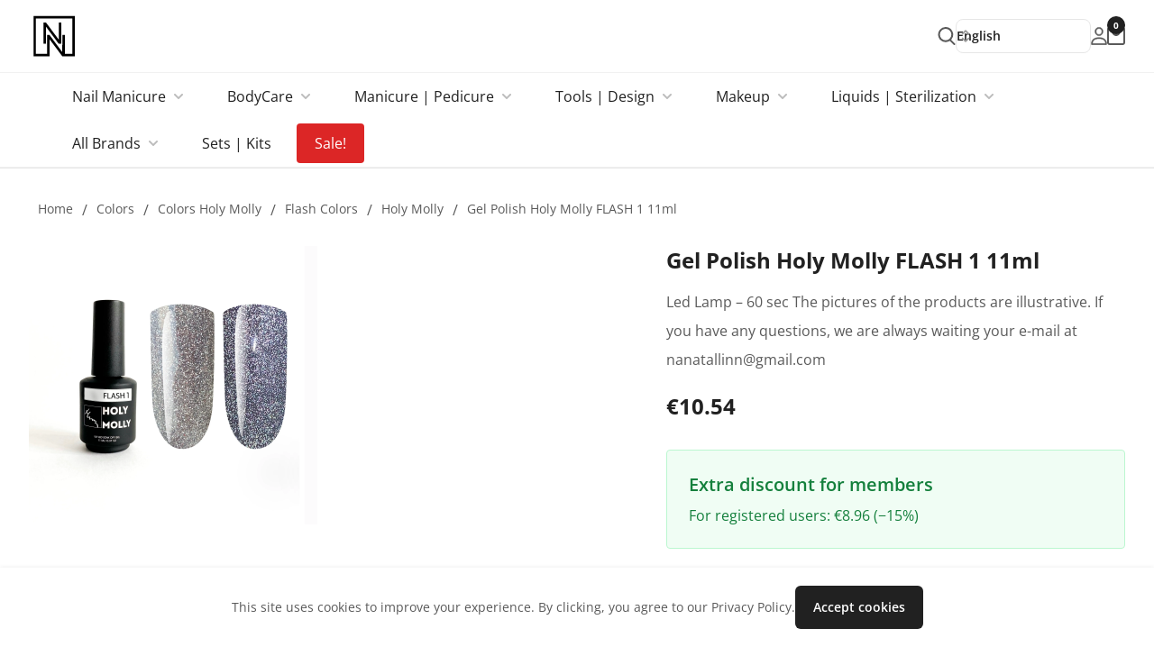

--- FILE ---
content_type: text/html; charset=utf-8
request_url: https://nanails.eu/products/geellakk-holy-molly-flash-1-11ml
body_size: 24167
content:
<!DOCTYPE html><html dir="ltr" lang="en"><head><meta charSet="utf-8"/><noscript><img height="1" width="1" style="display:none" src="https://www.facebook.com/tr?id=1136836923841252&amp;ev=PageView&amp;noscript=1"/></noscript><meta property="og:image" content="/assets/images/og-image-04.png"/><meta property="og:image:alt" content="Og Image Alt Second"/><meta property="og:image:width" content="900"/><meta property="og:image:height" content="800"/><meta name="twitter:card" content="summary_large_image"/><meta name="twitter:site" content="@site"/><meta name="twitter:creator" content="@handle"/><meta property="og:type" content="website"/><meta property="og:locale" content="en_IE"/><meta property="og:site_name" content="NaNails.eu | Nail &amp; Skincare | Makeup &amp; Cosmetics"/><meta name="apple-mobile-web-app-capable" content="yes"/><meta name="theme-color" content="#ffffff"/><link rel="apple-touch-icon" href="icons/apple-icon-180.png"/><link rel="manifest" href="/manifest.json"/><title>NaNails.eu | Gel Polish Holy Molly FLASH 1 11ml</title><meta name="robots" content="index,follow"/><meta name="description" content="Led Lamp – 60 sec

The pictures of the products are illustrative.

If you have any questions, we are always waiting your e-mail at nanatallinn@gmail.com"/><meta property="og:title" content="NaNails.eu | Gel Polish Holy Molly FLASH 1 11ml"/><meta property="og:description" content="Led Lamp – 60 sec

The pictures of the products are illustrative.

If you have any questions, we are always waiting your e-mail at nanatallinn@gmail.com"/><meta property="og:url" content="https://nanails.eu/products/geellakk-holy-molly-flash-1-11ml"/><meta property="og:image" content="https://admin.nanails.eu/wp-content/uploads/2022/01/Gel-Polish-Holy-Molly-FLASH-1-11ml.webp"/><meta property="og:image:alt" content="Gel Polish Holy Molly FLASH 1 11ml"/><meta property="og:image:width" content="800"/><meta property="og:image:height" content="600"/><link rel="canonical" href="https://nanails.eu/products/geellakk-holy-molly-flash-1-11ml"/><meta name="viewport" content="width=device-width, initial-scale=1.0"/><script type="application/ld+json">{"@context":"https://schema.org","@type":"Product","name":"Gel Polish Holy Molly FLASH 1 11ml","image":"https://admin.nanails.eu/wp-content/uploads/2022/01/Gel-Polish-Holy-Molly-FLASH-1-11ml.webp","description":"Led Lamp – 60 sec\r\n\r\nThe pictures of the products are illustrative.\r\n\r\nIf you have any questions, we are always waiting your e-mail at nanatallinn@gmail.com","brand":{"@type":"Brand","name":"Holy Molly"},"sku":12950,"offers":{"@type":"Offer","url":"https://nanails.eu/products/geellakk-holy-molly-flash-1-11ml","priceCurrency":"EUR","price":8.5,"priceValidUntil":"2026-02-25","itemCondition":"https://schema.org/NewCondition","availability":"https://schema.org/InStock"},"aggregateRating":{"@type":"AggregateRating","ratingValue":"4.8","reviewCount":"116"},"review":[{"@type":"Review","author":{"@type":"Person","name":"Мария Иванова"},"reviewRating":{"@type":"Rating","ratingValue":4,"bestRating":"5"},"datePublished":"2026-01-25","description":"Holy Molly gel polish is amazing! It lasts so long and applies smoothly."},{"@type":"Review","author":{"@type":"Person","name":"Екатерина Смирнова"},"reviewRating":{"@type":"Rating","ratingValue":5,"bestRating":"5"},"datePublished":"2026-01-24","description":"I love using Molokom base coats; they are perfect for nail extensions."},{"@type":"Review","author":{"@type":"Person","name":"Анна Кузнецова"},"reviewRating":{"@type":"Rating","ratingValue":4,"bestRating":"5"},"datePublished":"2026-01-23","description":"Imen products are my favorite for creating a flawless manicure."},{"@type":"Review","author":{"@type":"Person","name":"Ольга Попова"},"reviewRating":{"@type":"Rating","ratingValue":5,"bestRating":"5"},"datePublished":"2026-01-22","description":"Neonail gel polishes have incredible color vibrancy, highly recommend!"},{"@type":"Review","author":{"@type":"Person","name":"Татьяна Васильева"},"reviewRating":{"@type":"Rating","ratingValue":4,"bestRating":"5"},"datePublished":"2026-01-21","description":"The Kodi nail drill is a game-changer for removing gel polish quickly."},{"@type":"Review","author":{"@type":"Person","name":"Ирина Соколова"},"reviewRating":{"@type":"Rating","ratingValue":5,"bestRating":"5"},"datePublished":"2026-01-20","description":"I used the Holy Molly top coat, and it gave my nails a perfect glossy finish!"},{"@type":"Review","author":{"@type":"Person","name":"Светлана Орлова"},"reviewRating":{"@type":"Rating","ratingValue":5,"bestRating":"5"},"datePublished":"2026-01-19","description":"Molokom builder gel is the best for strong nail extensions."},{"@type":"Review","author":{"@type":"Person","name":"Алина Коваленко"},"reviewRating":{"@type":"Rating","ratingValue":4,"bestRating":"5"},"datePublished":"2026-01-18","description":"Neonail colors are trendy and long-lasting, perfect for any occasion."},{"@type":"Review","author":{"@type":"Person","name":"Елена Ткачук"},"reviewRating":{"@type":"Rating","ratingValue":4,"bestRating":"5"},"datePublished":"2026-01-17","description":"Kodi rubber base coat works perfectly for weak nails."},{"@type":"Review","author":{"@type":"Person","name":"Марина Бондарь"},"reviewRating":{"@type":"Rating","ratingValue":5,"bestRating":"5"},"datePublished":"2026-01-16","description":"The nail lamp from Imen cures gel polish so fast, I’m in love!"},{"@type":"Review","author":{"@type":"Person","name":"Ирина Гончаренко"},"reviewRating":{"@type":"Rating","ratingValue":4,"bestRating":"5"},"datePublished":"2026-01-15","description":"Molokom cuticle oil smells amazing and keeps my nails healthy."},{"@type":"Review","author":{"@type":"Person","name":"Татьяна Диденко"},"reviewRating":{"@type":"Rating","ratingValue":4,"bestRating":"5"},"datePublished":"2026-01-14","description":"Neonail offers the best selection of bright and pastel shades."},{"@type":"Review","author":{"@type":"Person","name":"Надежда Кравченко"},"reviewRating":{"@type":"Rating","ratingValue":4,"bestRating":"5"},"datePublished":"2026-01-13","description":"I’ve been using Kodi brushes for nail art, and they’re fantastic."},{"@type":"Review","author":{"@type":"Person","name":"Екатерина Лейбман"},"reviewRating":{"@type":"Rating","ratingValue":5,"bestRating":"5"},"datePublished":"2026-01-12","description":"Holy Molly matte top coat gives a stunning finish!"},{"@type":"Review","author":{"@type":"Person","name":"Татьяна Фридман"},"reviewRating":{"@type":"Rating","ratingValue":5,"bestRating":"5"},"datePublished":"2026-01-11","description":"Imen nail files are durable and easy to use for shaping."},{"@type":"Review","author":{"@type":"Person","name":"Ольга Штернман"},"reviewRating":{"@type":"Rating","ratingValue":5,"bestRating":"5"},"datePublished":"2026-01-10","description":"The Neonail glitter collection is perfect for festive designs!"},{"@type":"Review","author":{"@type":"Person","name":"Наталья Сильверман"},"reviewRating":{"@type":"Rating","ratingValue":5,"bestRating":"5"},"datePublished":"2026-01-09","description":"Holy Molly geelilakk on lihtsalt hämmastav! See kestab kaua ja kandub peale väga sujuvalt."},{"@type":"Review","author":{"@type":"Person","name":"Ирина Клейнман"},"reviewRating":{"@type":"Rating","ratingValue":4,"bestRating":"5"},"datePublished":"2026-01-08","description":"Molokomi alusgeelid on ideaalsed küünte pikendamiseks."},{"@type":"Review","author":{"@type":"Person","name":"Maarika Tamm"},"reviewRating":{"@type":"Rating","ratingValue":5,"bestRating":"5"},"datePublished":"2026-01-07","description":"Imeni tooted on minu lemmikud täiusliku maniküüri loomiseks."},{"@type":"Review","author":{"@type":"Person","name":"Katrin Saar"},"reviewRating":{"@type":"Rating","ratingValue":5,"bestRating":"5"},"datePublished":"2026-01-06","description":"Neonail geelilakkidel on uskumatu värviküllus, soovitan kindlasti!"},{"@type":"Review","author":{"@type":"Person","name":"Laura Mägi"},"reviewRating":{"@type":"Rating","ratingValue":4,"bestRating":"5"},"datePublished":"2026-01-05","description":"Kodi küünefrees teeb geellaki eemaldamise ülikiireks ja lihtsaks."},{"@type":"Review","author":{"@type":"Person","name":"Liis Kask"},"reviewRating":{"@type":"Rating","ratingValue":4,"bestRating":"5"},"datePublished":"2026-01-04","description":"Kasutasin Holy Molly pealislakki, see andis mu küüntele ideaalse läike."},{"@type":"Review","author":{"@type":"Person","name":"Kätlin Lepp"},"reviewRating":{"@type":"Rating","ratingValue":4,"bestRating":"5"},"datePublished":"2026-01-03","description":"Molokom ehitusgeel on parim tugevate küünepikenduste jaoks."},{"@type":"Review","author":{"@type":"Person","name":"Piret Kõiv"},"reviewRating":{"@type":"Rating","ratingValue":4,"bestRating":"5"},"datePublished":"2026-01-02","description":"Neonaili värvid on trendikad ja kauakestvad, sobivad iga sündmuse jaoks."},{"@type":"Review","author":{"@type":"Person","name":"Mari-Liis Pärn"},"reviewRating":{"@type":"Rating","ratingValue":5,"bestRating":"5"},"datePublished":"2026-01-01","description":"Kodi kummialusgeel töötab ideaalselt nõrkade küünte korral."},{"@type":"Review","author":{"@type":"Person","name":"Helina Aas"},"reviewRating":{"@type":"Rating","ratingValue":5,"bestRating":"5"},"datePublished":"2025-12-31","description":"Imeni küünelamp kuivatab geelilaki väga kiiresti, olen sellest vaimustuses!"}]}</script><meta name="next-head-count" content="29"/><script async="" src="https://www.googletagmanager.com/gtag/js?id=UA-214936441-1"></script><script>
              window.dataLayer = window.dataLayer || [];
              function gtag(){dataLayer.push(arguments);}
              gtag('js', new Date());
              gtag('config', 'UA-214936441-1');
            </script><script async="" src="https://www.googletagmanager.com/gtag/js?id=G-79CDVFE7RX"></script><script>
                window.dataLayer = window.dataLayer || [];
                function gtag(){dataLayer.push(arguments);}
                gtag('js', new Date());
                gtag('config', 'G-79CDVFE7RX');
              </script><link rel="preload" href="/_next/static/css/d9d44caa3d4228a8.css" as="style"/><link rel="stylesheet" href="/_next/static/css/d9d44caa3d4228a8.css" data-n-g=""/><link rel="preload" href="/_next/static/css/537b703b994c3b65.css" as="style"/><link rel="stylesheet" href="/_next/static/css/537b703b994c3b65.css" data-n-p=""/><noscript data-n-css=""></noscript><script defer="" nomodule="" src="/_next/static/chunks/polyfills-c67a75d1b6f99dc8.js"></script><script src="/_next/static/chunks/webpack-b46947560f7e0ee1.js" defer=""></script><script src="/_next/static/chunks/framework-4ed89e9640adfb9e.js" defer=""></script><script src="/_next/static/chunks/main-e719de87daa5e37d.js" defer=""></script><script src="/_next/static/chunks/pages/_app-244a5626ad30332e.js" defer=""></script><script src="/_next/static/chunks/1bfc9850-678b29c8082b6d20.js" defer=""></script><script src="/_next/static/chunks/d7eeaac4-8e983cda63ed2928.js" defer=""></script><script src="/_next/static/chunks/d64684d8-30f7ae9d02456fe9.js" defer=""></script><script src="/_next/static/chunks/9873-4e29c9dce3e46a03.js" defer=""></script><script src="/_next/static/chunks/1609-c64b7dcdd3c9f311.js" defer=""></script><script src="/_next/static/chunks/9702-58931bd358971a8c.js" defer=""></script><script src="/_next/static/chunks/5709-0779d078eb698358.js" defer=""></script><script src="/_next/static/chunks/3406-1110bb9c58358534.js" defer=""></script><script src="/_next/static/chunks/6381-eb1d2301256baea5.js" defer=""></script><script src="/_next/static/chunks/3436-230d1835234ace49.js" defer=""></script><script src="/_next/static/chunks/pages/products/%5Bslug%5D-8761f4203e6c0fc1.js" defer=""></script><script src="/_next/static/1Z1yL00K_dipdtF15IBSY/_buildManifest.js" defer=""></script><script src="/_next/static/1Z1yL00K_dipdtF15IBSY/_ssgManifest.js" defer=""></script></head><body><div id="__next"><div class="flex flex-col min-h-screen"><header id="siteHeader" class="relative z-20 w-full"><div class="fixed top-0 z-30 w-full border-b border-gray-100 bg-white/90 backdrop-blur shadow-sm"><div class="mx-auto flex h-14 max-w-[1920px] items-center justify-between px-4 sm:h-20 md:px-6 lg:px-8"><a class="inline-flex focus:outline-none" href="/"><span style="box-sizing:border-box;display:inline-block;overflow:hidden;width:56px;height:50px;background:none;opacity:1;border:0;margin:0;padding:0;position:relative"><img alt="Nanails" srcSet="/assets/images/nana.svg 1x, /assets/images/nana.svg 2x" src="/assets/images/nana.svg" decoding="async" data-nimg="fixed" style="position:absolute;top:0;left:0;bottom:0;right:0;box-sizing:border-box;padding:0;border:none;margin:auto;display:block;width:0;height:0;min-width:100%;max-width:100%;min-height:100%;max-height:100%"/></span></a><div class="ml-auto flex items-center gap-3 xl:hidden"><div class="relative ltr:ml-2 rtl:mr-2 ltr:lg:ml-0 rtl:lg:mr-0 z-10 w-[140px] sm:w-[150px] lg:w-[130px] xl:w-[150px]"><button class="border border-gray-300 text-heading text-[13px] xl:text-sm font-semibold relative w-full py-2 ltr:pl-3 rtl:pr-3 ltr:pr-7 rtl:pl-7 ltr:text-left rtl:text-right bg-white rounded-lg shadow-md focus:outline-none focus-visible:ring-2 focus-visible:ring-opacity-75 focus-visible:ring-white focus-visible:ring-offset-orange-300 focus-visible:ring-offset-2 focus-visible:border-indigo-500 cursor-pointer" id="headlessui-listbox-button-:R36abm:" type="button" aria-haspopup="listbox" aria-expanded="false" data-headlessui-state=""><span class="flex truncate items-center"><span class="ltr:mr-1.5 rtl:ml-1.5"></span> <!-- -->English</span><span class="absolute inset-y-0 ltr:right-0 rtl:left-0 flex items-center ltr:pr-1.5 rtl:pl-1.5 pointer-events-none"><svg stroke="currentColor" fill="none" stroke-width="2" viewBox="0 0 24 24" aria-hidden="true" class="w-5 h-5 text-gray-400" height="1em" width="1em" xmlns="http://www.w3.org/2000/svg"><path stroke-linecap="round" stroke-linejoin="round" d="M8 9l4-4 4 4m0 6l-4 4-4-4"></path></svg></span></button></div><button class="flex items-center focus:outline-none" aria-label="mobile-menu-button"><svg xmlns="http://www.w3.org/2000/svg" width="22" height="14" viewBox="0 0 25.567 18" class="h-7 w-7"><g transform="translate(-776 -462)"><rect id="Rectangle_941" data-name="Rectangle 941" width="12.749" height="2.499" rx="1.25" transform="translate(776 462)" fill="currentColor"></rect><rect id="Rectangle_942" data-name="Rectangle 942" width="25.567" height="2.499" rx="1.25" transform="translate(776 469.75)" fill="currentColor"></rect><rect id="Rectangle_943" data-name="Rectangle 943" width="17.972" height="2.499" rx="1.25" transform="translate(776 477.501)" fill="currentColor"></rect></g></svg></button></div><div class="ml-auto hidden items-center gap-4 xl:flex"><button class="flex items-center justify-center focus:outline-none" aria-label="search-button"><svg xmlns="http://www.w3.org/2000/svg" width="17px" height="18px" viewBox="0 0 18.942 20" class="md:w-4 xl:w-5 md:h-4 xl:h-5"><path d="M381.768,385.4l3.583,3.576c.186.186.378.366.552.562a.993.993,0,1,1-1.429,1.375c-1.208-1.186-2.422-2.368-3.585-3.6a1.026,1.026,0,0,0-1.473-.246,8.343,8.343,0,1,1-3.671-15.785,8.369,8.369,0,0,1,6.663,13.262C382.229,384.815,382.025,385.063,381.768,385.4Zm-6.152.579a6.342,6.342,0,1,0-6.306-6.355A6.305,6.305,0,0,0,375.615,385.983Z" transform="translate(-367.297 -371.285)" fill="currentColor" fill-rule="evenodd"></path></svg></button><div class="relative ltr:ml-2 rtl:mr-2 ltr:lg:ml-0 rtl:lg:mr-0 z-10 w-[140px] sm:w-[150px] lg:w-[130px] xl:w-[150px]"><button class="border border-gray-300 text-heading text-[13px] xl:text-sm font-semibold relative w-full py-2 ltr:pl-3 rtl:pr-3 ltr:pr-7 rtl:pl-7 ltr:text-left rtl:text-right bg-white rounded-lg shadow-md focus:outline-none focus-visible:ring-2 focus-visible:ring-opacity-75 focus-visible:ring-white focus-visible:ring-offset-orange-300 focus-visible:ring-offset-2 focus-visible:border-indigo-500 cursor-pointer" id="headlessui-listbox-button-:R6babm:" type="button" aria-haspopup="listbox" aria-expanded="false" data-headlessui-state=""><span class="flex truncate items-center"><span class="ltr:mr-1.5 rtl:ml-1.5"></span> <!-- -->English</span><span class="absolute inset-y-0 ltr:right-0 rtl:left-0 flex items-center ltr:pr-1.5 rtl:pl-1.5 pointer-events-none"><svg stroke="currentColor" fill="none" stroke-width="2" viewBox="0 0 24 24" aria-hidden="true" class="w-5 h-5 text-gray-400" height="1em" width="1em" xmlns="http://www.w3.org/2000/svg"><path stroke-linecap="round" stroke-linejoin="round" d="M8 9l4-4 4 4m0 6l-4 4-4-4"></path></svg></span></button></div></div></div></div><div class="fixed left-0 right-0 z-20 hidden items-center border-b border-gray-100 bg-white/90 px-4 shadow-sm backdrop-blur xl:flex md:px-6 lg:px-8" style="top:80px;min-height:80px"><div class="w-full px-4 md:px-8 lg:px-6"><nav class="headerMenu flex flex-wrap justify-start gap-x-3 gap-y-3 w-full break-words w-full" aria-label="main-navigation"><div class="menuItem group cursor-pointer relative p-1"><a class="relative inline-flex items-center px-5 py-3 text-sm sm:text-base font-normal rounded transition whitespace-normal leading-tight text-heading" href="/products?q=colors"><span class="leading-tight">Nail Manicure</span><span class="opacity-30 text-xs ml-2 flex items-center"><svg stroke="currentColor" fill="currentColor" stroke-width="0" viewBox="0 0 448 512" class="transition duration-300 ease-in-out transform group-hover:-rotate-180" height="1em" width="1em" xmlns="http://www.w3.org/2000/svg"><path d="M207.029 381.476L12.686 187.132c-9.373-9.373-9.373-24.569 0-33.941l22.667-22.667c9.357-9.357 24.522-9.375 33.901-.04L224 284.505l154.745-154.021c9.379-9.335 24.544-9.317 33.901.04l22.667 22.667c9.373 9.373 9.373 24.569 0 33.941L240.971 381.476c-9.373 9.372-24.569 9.372-33.942 0z"></path></svg></span></a><div class="absolute top-full mt-2 z-50 invisible opacity-0 group-hover:visible group-hover:opacity-100 transition-opacity duration-150 pointer-events-none group-hover:pointer-events-auto rounded-xl shadow-lg border border-gray-200/70 bg-white" style="left:0;right:auto;width:968px;max-height:70vh;overflow-y:auto;padding:10px" role="menu" aria-hidden="true"><div class="grid" style="grid-template-columns:repeat(4, minmax(220px, 1fr));column-gap:20px;row-gap:14px"><ul class="pt-3 pb-4 min-w-0 space-y-2"><li class="mb-2.5"><a class="block text-sm py-2 px-4 text-heading font-semibold hover:bg-gray-100 rounded whitespace-normal break-words" href="/products?q=tops">Tops</a></li><li class="whitespace-normal break-words"><a class="block text-sm py-2 px-4 text-body hover:text-heading hover:bg-gray-100 rounded" href="/products?q=top-with-sticky-layer">Top with sticky layer</a></li><li class="whitespace-normal break-words"><a class="block text-sm py-2 px-4 text-body hover:text-heading hover:bg-gray-100 rounded" href="/products?q=top-no-wipe">Top no wipe</a></li><li class="whitespace-normal break-words"><a class="block text-sm py-2 px-4 text-body hover:text-heading hover:bg-gray-100 rounded" href="/products?q=matt-top">Matt top</a></li><li class="whitespace-normal break-words"><a class="block text-sm py-2 px-4 text-body hover:text-heading hover:bg-gray-100 rounded" href="/products?q=effect-top">Effect top</a></li><li class="mb-2.5"><a class="block text-sm py-2 px-4 text-heading font-semibold hover:bg-gray-100 rounded whitespace-normal break-words" href="/products?q=colors-with-effect">Colors with effect</a></li><li class="whitespace-normal break-words"><a class="block text-sm py-2 px-4 text-body hover:text-heading hover:bg-gray-100 rounded" href="/products?q=glitter-colors">Glitter colors</a></li><li class="whitespace-normal break-words"><a class="block text-sm py-2 px-4 text-body hover:text-heading hover:bg-gray-100 rounded" href="/products?q=shimmer-colors">Shimmer colors</a></li><li class="whitespace-normal break-words"><a class="block text-sm py-2 px-4 text-body hover:text-heading hover:bg-gray-100 rounded" href="/products?q=flakes">Flakes</a></li></ul><ul class="pt-3 pb-4 min-w-0 space-y-2"><li class="mb-2.5"><a class="block text-sm py-2 px-4 text-heading font-semibold hover:bg-gray-100 rounded whitespace-normal break-words" href="/products?q=bases">Bases</a></li><li class="whitespace-normal break-words"><a class="block text-sm py-2 px-4 text-body hover:text-heading hover:bg-gray-100 rounded" href="/products?q=rubber-base">Rubber base</a></li><li class="whitespace-normal break-words"><a class="block text-sm py-2 px-4 text-body hover:text-heading hover:bg-gray-100 rounded" href="/products?q=hard-base">Hard Base</a></li><li class="whitespace-normal break-words"><a class="block text-sm py-2 px-4 text-body hover:text-heading hover:bg-gray-100 rounded" href="/products?q=colour-base">Colour Base</a></li><li class="whitespace-normal break-words"><a class="block text-sm py-2 px-4 text-body hover:text-heading hover:bg-gray-100 rounded" href="/products?q=fiber-base">Fiber Base</a></li><li class="whitespace-normal break-words"><a class="block text-sm py-2 px-4 text-body hover:text-heading hover:bg-gray-100 rounded" href="/products?q=base-gel">Base gel</a></li></ul><ul class="pt-3 pb-4 min-w-0 space-y-2"><li class="mb-2.5"><a class="block text-sm py-2 px-4 text-heading font-semibold hover:bg-gray-100 rounded whitespace-normal break-words" href="/products?q=colors">Colors</a></li><li class="whitespace-normal break-words"><a class="block text-sm py-2 px-4 text-body hover:text-heading hover:bg-gray-100 rounded" href="/products?q=regular-colors">Regular colors</a></li><li class="whitespace-normal break-words"><a class="block text-sm py-2 px-4 text-body hover:text-heading hover:bg-gray-100 rounded" href="/products?q=flash-colors">Flash colors</a></li><li class="whitespace-normal break-words"><a class="block text-sm py-2 px-4 text-body hover:text-heading hover:bg-gray-100 rounded" href="/products?q=cats-eye-colors">Cats eye colors</a></li><li class="whitespace-normal break-words"><a class="block text-sm py-2 px-4 text-body hover:text-heading hover:bg-gray-100 rounded" href="/products?q=neon-colors">Neon colors</a></li><li class="whitespace-normal break-words"><a class="block text-sm py-2 px-4 text-body hover:text-heading hover:bg-gray-100 rounded" href="/products?q=french-colors">French colors</a></li><li class="whitespace-normal break-words"><a class="block text-sm py-2 px-4 text-body hover:text-heading hover:bg-gray-100 rounded" href="/products?q=pearlescent-colors">Pearlescent colors</a></li><li class="whitespace-normal break-words"><a class="block text-sm py-2 px-4 text-body hover:text-heading hover:bg-gray-100 rounded" href="/products?q=stained-glass-colors">Stained glass colors</a></li></ul><ul class="pt-3 pb-4 min-w-0 space-y-2"><li class="mb-2.5"><a class="block text-sm py-2 px-4 text-heading font-semibold hover:bg-gray-100 rounded whitespace-normal break-words" href="/products?q=nail-modeling">Nail modeling</a></li><li class="whitespace-normal break-words"><a class="block text-sm py-2 px-4 text-body hover:text-heading hover:bg-gray-100 rounded" href="/products?q=acryl-gel">Acryl gel</a></li><li class="whitespace-normal break-words"><a class="block text-sm py-2 px-4 text-body hover:text-heading hover:bg-gray-100 rounded" href="/products?q=polygel">Polygel</a></li><li class="whitespace-normal break-words"><a class="block text-sm py-2 px-4 text-body hover:text-heading hover:bg-gray-100 rounded" href="/products?q=gel">Gel</a></li><li class="whitespace-normal break-words"><a class="block text-sm py-2 px-4 text-body hover:text-heading hover:bg-gray-100 rounded" href="/products?q=gel-tips">Gel tips</a></li><li class="whitespace-normal break-words"><a class="block text-sm py-2 px-4 text-body hover:text-heading hover:bg-gray-100 rounded" href="/products?q=nail-forms">Nail forms</a></li><li class="whitespace-normal break-words"><a class="block text-sm py-2 px-4 text-body hover:text-heading hover:bg-gray-100 rounded" href="/products?q=brushes">Brushes</a></li></ul></div></div></div><div class="menuItem group cursor-pointer relative p-1"><a class="relative inline-flex items-center px-5 py-3 text-sm sm:text-base font-normal rounded transition whitespace-normal leading-tight text-heading" href="/products?q=body-care"><span class="leading-tight">BodyCare</span><span class="opacity-30 text-xs ml-2 flex items-center"><svg stroke="currentColor" fill="currentColor" stroke-width="0" viewBox="0 0 448 512" class="transition duration-300 ease-in-out transform group-hover:-rotate-180" height="1em" width="1em" xmlns="http://www.w3.org/2000/svg"><path d="M207.029 381.476L12.686 187.132c-9.373-9.373-9.373-24.569 0-33.941l22.667-22.667c9.357-9.357 24.522-9.375 33.901-.04L224 284.505l154.745-154.021c9.379-9.335 24.544-9.317 33.901.04l22.667 22.667c9.373 9.373 9.373 24.569 0 33.941L240.971 381.476c-9.373 9.372-24.569 9.372-33.942 0z"></path></svg></span></a><div class="absolute top-full mt-2 z-50 invisible opacity-0 group-hover:visible group-hover:opacity-100 transition-opacity duration-150 pointer-events-none group-hover:pointer-events-auto rounded-xl shadow-lg border border-gray-200/70 bg-white" style="left:0;right:auto;width:728px;max-height:70vh;overflow-y:auto;padding:10px" role="menu" aria-hidden="true"><div class="grid" style="grid-template-columns:repeat(3, minmax(220px, 1fr));column-gap:20px;row-gap:14px"><ul class="pt-3 pb-4 min-w-0 space-y-2"><li class="mb-2.5"><a class="block text-sm py-2 px-4 text-heading font-semibold hover:bg-gray-100 rounded whitespace-normal break-words" href="/products?q=creams">Creams</a></li><li class="whitespace-normal break-words"><a class="block text-sm py-2 px-4 text-body hover:text-heading hover:bg-gray-100 rounded" href="/products?q=hand-creams">Hand Cream</a></li><li class="whitespace-normal break-words"><a class="block text-sm py-2 px-4 text-body hover:text-heading hover:bg-gray-100 rounded" href="/products?q=foot-creams">Foot Cream</a></li><li class="whitespace-normal break-words"><a class="block text-sm py-2 px-4 text-body hover:text-heading hover:bg-gray-100 rounded" href="/products?q=body-creams">Body Cream</a></li><li class="mb-2.5"><a class="block text-sm py-2 px-4 text-heading font-semibold hover:bg-gray-100 rounded whitespace-normal break-words" href="/products?q=scrubs">Scrub</a></li><li class="whitespace-normal break-words"><a class="block text-sm py-2 px-4 text-body hover:text-heading hover:bg-gray-100 rounded" href="/products?q=hand-scrubs">Hand Scrub</a></li><li class="whitespace-normal break-words"><a class="block text-sm py-2 px-4 text-body hover:text-heading hover:bg-gray-100 rounded" href="/products?q=foot-scrubs">Foot Scrub</a></li></ul><ul class="pt-3 pb-4 min-w-0 space-y-2"><li class="mb-2.5"><a class="block text-sm py-2 px-4 text-heading font-semibold hover:bg-gray-100 rounded whitespace-normal break-words" href="/products?q=pedicure-Salt">Pedicure Salt</a></li><li class="whitespace-normal break-words"><a class="block text-sm py-2 px-4 text-body hover:text-heading hover:bg-gray-100 rounded" href="/products?q=keratolytic">Keratolytic</a></li><li class="whitespace-normal break-words"><a class="block text-sm py-2 px-4 text-body hover:text-heading hover:bg-gray-100 rounded" href="/products?q=hand-masks">Hand Masks</a></li><li class="whitespace-normal break-words"><a class="block text-sm py-2 px-4 text-body hover:text-heading hover:bg-gray-100 rounded" href="/products?q=foot-masks">Foot Masks</a></li><li class="whitespace-normal break-words"><a class="block text-sm py-2 px-4 text-body hover:text-heading hover:bg-gray-100 rounded" href="/products?q=other">Shower gels | Accessories</a></li></ul><ul class="pt-3 pb-4 min-w-0 space-y-2"><li class="mb-2.5"><a class="block text-sm py-2 px-4 text-heading font-semibold hover:bg-gray-100 rounded whitespace-normal break-words" href="/products?q=appliances">Appliances</a></li><li class="whitespace-normal break-words"><a class="block text-sm py-2 px-4 text-body hover:text-heading hover:bg-gray-100 rounded" href="/products?q=wax-melter">Wax Melter</a></li><li class="whitespace-normal break-words"><a class="block text-sm py-2 px-4 text-body hover:text-heading hover:bg-gray-100 rounded" href="/products?q=ultrasonic-cleaner">Ultrasonic Cleaner</a></li><li class="whitespace-normal break-words"><a class="block text-sm py-2 px-4 text-body hover:text-heading hover:bg-gray-100 rounded" href="/products?q=vacuums-dust-cleaner">Nail Dust Vacuums</a></li><li class="whitespace-normal break-words"><a class="block text-sm py-2 px-4 text-body hover:text-heading hover:bg-gray-100 rounded" href="/products?q=autoclaves">Autoclaves</a></li></ul></div></div></div><div class="menuItem group cursor-pointer relative p-1"><a class="relative inline-flex items-center px-5 py-3 text-sm sm:text-base font-normal rounded transition whitespace-normal leading-tight text-heading" href="/products?q=cutters"><span class="leading-tight">Manicure | Pedicure</span><span class="opacity-30 text-xs ml-2 flex items-center"><svg stroke="currentColor" fill="currentColor" stroke-width="0" viewBox="0 0 448 512" class="transition duration-300 ease-in-out transform group-hover:-rotate-180" height="1em" width="1em" xmlns="http://www.w3.org/2000/svg"><path d="M207.029 381.476L12.686 187.132c-9.373-9.373-9.373-24.569 0-33.941l22.667-22.667c9.357-9.357 24.522-9.375 33.901-.04L224 284.505l154.745-154.021c9.379-9.335 24.544-9.317 33.901.04l22.667 22.667c9.373 9.373 9.373 24.569 0 33.941L240.971 381.476c-9.373 9.372-24.569 9.372-33.942 0z"></path></svg></span></a><div class="absolute top-full mt-2 z-50 invisible opacity-0 group-hover:visible group-hover:opacity-100 transition-opacity duration-150 pointer-events-none group-hover:pointer-events-auto rounded-xl shadow-lg border border-gray-200/70 bg-white" style="left:0;right:auto;width:968px;max-height:70vh;overflow-y:auto;padding:10px" role="menu" aria-hidden="true"><div class="grid" style="grid-template-columns:repeat(4, minmax(220px, 1fr));column-gap:20px;row-gap:14px"><ul class="pt-3 pb-4 min-w-0 space-y-2"><li class="mb-2.5"><a class="block text-sm py-2 px-4 text-heading font-semibold hover:bg-gray-100 rounded whitespace-normal break-words" href="/products?q=cutters">Cutters</a></li><li class="whitespace-normal break-words"><a class="block text-sm py-2 px-4 text-body hover:text-heading hover:bg-gray-100 rounded" href="/products?q=diamond">Diamond</a></li><li class="whitespace-normal break-words"><a class="block text-sm py-2 px-4 text-body hover:text-heading hover:bg-gray-100 rounded" href="/products?q=ceramic">Ceramic</a></li><li class="whitespace-normal break-words"><a class="block text-sm py-2 px-4 text-body hover:text-heading hover:bg-gray-100 rounded" href="/products?q=hard-alloy-bits">Hard Alloy</a></li><li class="whitespace-normal break-words"><a class="block text-sm py-2 px-4 text-body hover:text-heading hover:bg-gray-100 rounded" href="/products?q=polisher">Polisher</a></li><li class="whitespace-normal break-words"><a class="block text-sm py-2 px-4 text-body hover:text-heading hover:bg-gray-100 rounded" href="/products?q=abrasive-caps">Abrasive Caps</a></li><li class="whitespace-normal break-words"><a class="block text-sm py-2 px-4 text-body hover:text-heading hover:bg-gray-100 rounded" href="/products?q=holder-for-caps">Caps Holder</a></li><li class="whitespace-normal break-words"><a class="block text-sm py-2 px-4 text-body hover:text-heading hover:bg-gray-100 rounded" href="/products?q=pododisc">Podo Disc</a></li></ul><ul class="pt-3 pb-4 min-w-0 space-y-2"><li class="mb-2.5"><a class="block text-sm py-2 px-4 text-heading font-semibold hover:bg-gray-100 rounded whitespace-normal break-words" href="/products?q=appliances">Appliances</a></li><li class="whitespace-normal break-words"><a class="block text-sm py-2 px-4 text-body hover:text-heading hover:bg-gray-100 rounded" href="/products?q=uv-led-lamps">UV LED Lamps</a></li><li class="whitespace-normal break-words"><a class="block text-sm py-2 px-4 text-body hover:text-heading hover:bg-gray-100 rounded" href="/products?q=electric-nail-files">Electric nail files | Drills</a></li><li class="whitespace-normal break-words"><a class="block text-sm py-2 px-4 text-body hover:text-heading hover:bg-gray-100 rounded" href="/products?q=vacuums-dust-cleaner">Nail Dust Vacuums</a></li><li class="whitespace-normal break-words"><a class="block text-sm py-2 px-4 text-body hover:text-heading hover:bg-gray-100 rounded" href="/products?q=autoclaves">Autoclaves</a></li><li class="whitespace-normal break-words"><a class="block text-sm py-2 px-4 text-body hover:text-heading hover:bg-gray-100 rounded" href="/products?q=table-lamps">Table Lamps</a></li><li class="whitespace-normal break-words"><a class="block text-sm py-2 px-4 text-body hover:text-heading hover:bg-gray-100 rounded" href="/products?q=wax-melter">Wax Melter</a></li><li class="whitespace-normal break-words"><a class="block text-sm py-2 px-4 text-body hover:text-heading hover:bg-gray-100 rounded" href="/products?q=ultrasonic-cleaner">Ultrasonic Cleaner</a></li></ul><ul class="pt-3 pb-4 min-w-0 space-y-2"><li class="mb-2.5"><a class="block text-sm py-2 px-4 text-heading font-semibold hover:bg-gray-100 rounded whitespace-normal break-words" href="/products?q=nail-filesbuffs">Files Buffs</a></li><li class="whitespace-normal break-words"><a class="block text-sm py-2 px-4 text-body hover:text-heading hover:bg-gray-100 rounded" href="/products?q=files">Files</a></li><li class="whitespace-normal break-words"><a class="block text-sm py-2 px-4 text-body hover:text-heading hover:bg-gray-100 rounded" href="/products?q=buffs">Buffs</a></li><li class="whitespace-normal break-words"><a class="block text-sm py-2 px-4 text-body hover:text-heading hover:bg-gray-100 rounded" href="/products?q=orange-sticks">Orange Sticks</a></li><li class="mb-2.5"><a class="block text-sm py-2 px-4 text-heading font-semibold hover:bg-gray-100 rounded whitespace-normal break-words" href="/products?q=replaceable-files">Replaceable Files</a></li><li class="whitespace-normal break-words"><a class="block text-sm py-2 px-4 text-body hover:text-heading hover:bg-gray-100 rounded" href="/products?q=file-bases">File Bases</a></li></ul><ul class="pt-3 pb-4 min-w-0 space-y-2"><li class="mb-2.5"><a class="block text-sm py-2 px-4 text-heading font-semibold hover:bg-gray-100 rounded whitespace-normal break-words" href="/products?q=tools">Tools</a></li><li class="whitespace-normal break-words"><a class="block text-sm py-2 px-4 text-body hover:text-heading hover:bg-gray-100 rounded" href="/products?q=nippers">Nippers</a></li><li class="whitespace-normal break-words"><a class="block text-sm py-2 px-4 text-body hover:text-heading hover:bg-gray-100 rounded" href="/products?q=scissors">Scissors</a></li><li class="whitespace-normal break-words"><a class="block text-sm py-2 px-4 text-body hover:text-heading hover:bg-gray-100 rounded" href="/products?q=pushers">Pushers</a></li><li class="whitespace-normal break-words"><a class="block text-sm py-2 px-4 text-body hover:text-heading hover:bg-gray-100 rounded" href="/products?q=accessories">Accessories</a></li><li class="mb-2.5"><a class="block text-sm py-2 px-4 text-heading font-semibold hover:bg-gray-100 rounded whitespace-normal break-words" href="/clearance-personal?q=clearance-personal-en">Clearance products</a></li><li class="whitespace-normal break-words"><a class="block text-sm py-2 px-4 text-body hover:text-heading hover:bg-gray-100 rounded" href="/clearance-personal?q=clearance-personal-en">For Personal use</a></li><li class="whitespace-normal break-words"><a class="block text-sm py-2 px-4 text-body hover:text-heading hover:bg-gray-100 rounded" href="/clearance-professional?q=clearance-private-en">For Professional use</a></li></ul></div></div></div><div class="menuItem group cursor-pointer relative p-1"><a class="relative inline-flex items-center px-5 py-3 text-sm sm:text-base font-normal rounded transition whitespace-normal leading-tight text-heading" href="/products?q=tools-and-design"><span class="leading-tight">Tools | Design</span><span class="opacity-30 text-xs ml-2 flex items-center"><svg stroke="currentColor" fill="currentColor" stroke-width="0" viewBox="0 0 448 512" class="transition duration-300 ease-in-out transform group-hover:-rotate-180" height="1em" width="1em" xmlns="http://www.w3.org/2000/svg"><path d="M207.029 381.476L12.686 187.132c-9.373-9.373-9.373-24.569 0-33.941l22.667-22.667c9.357-9.357 24.522-9.375 33.901-.04L224 284.505l154.745-154.021c9.379-9.335 24.544-9.317 33.901.04l22.667 22.667c9.373 9.373 9.373 24.569 0 33.941L240.971 381.476c-9.373 9.372-24.569 9.372-33.942 0z"></path></svg></span></a><div class="absolute top-full mt-2 z-50 invisible opacity-0 group-hover:visible group-hover:opacity-100 transition-opacity duration-150 pointer-events-none group-hover:pointer-events-auto rounded-xl shadow-lg border border-gray-200/70 bg-white" style="left:0;right:auto;width:728px;max-height:70vh;overflow-y:auto;padding:10px" role="menu" aria-hidden="true"><div class="grid" style="grid-template-columns:repeat(3, minmax(220px, 1fr));column-gap:20px;row-gap:14px"><ul class="pt-3 pb-4 min-w-0 space-y-2"><li class="mb-2.5"><a class="block text-sm py-2 px-4 text-heading font-semibold hover:bg-gray-100 rounded whitespace-normal break-words" href="/products?q=hand-rests">Hand rests</a></li><li class="whitespace-normal break-words"><a class="block text-sm py-2 px-4 text-body hover:text-heading hover:bg-gray-100 rounded" href="/products?q=hand-rests">Hand rests</a></li><li class="whitespace-normal break-words"><a class="block text-sm py-2 px-4 text-body hover:text-heading hover:bg-gray-100 rounded" href="/products?q=footrest">Footrests</a></li><li class="whitespace-normal break-words"><a class="block text-sm py-2 px-4 text-body hover:text-heading hover:bg-gray-100 rounded" href="/products?q=elbow-supports">Elbow support</a></li><li class="whitespace-normal break-words"><a class="block text-sm py-2 px-4 text-body hover:text-heading hover:bg-gray-100 rounded" href="/products?q=gloves">Gloves</a></li><li class="whitespace-normal break-words"><a class="block text-sm py-2 px-4 text-body hover:text-heading hover:bg-gray-100 rounded" href="/products?q=aprons">Aprons</a></li><li class="whitespace-normal break-words"><a class="block text-sm py-2 px-4 text-body hover:text-heading hover:bg-gray-100 rounded" href="/products?q=masks">Masks</a></li><li class="whitespace-normal break-words"><a class="block text-sm py-2 px-4 text-body hover:text-heading hover:bg-gray-100 rounded" href="/products?q=color-chart">Colorchart</a></li><li class="whitespace-normal break-words"><a class="block text-sm py-2 px-4 text-body hover:text-heading hover:bg-gray-100 rounded" href="/products?q=lint-free-wipes">Lint free wipes</a></li></ul><ul class="pt-3 pb-4 min-w-0 space-y-2"><li class="mb-2.5"><a class="block text-sm py-2 px-4 text-heading font-semibold hover:bg-gray-100 rounded whitespace-normal break-words" href="/products?q=designs">Designs</a></li><li class="whitespace-normal break-words"><a class="block text-sm py-2 px-4 text-body hover:text-heading hover:bg-gray-100 rounded" href="/products?q=foil">Foil</a></li><li class="whitespace-normal break-words"><a class="block text-sm py-2 px-4 text-body hover:text-heading hover:bg-gray-100 rounded" href="/products?q=brushes-art">Brushes</a></li><li class="whitespace-normal break-words"><a class="block text-sm py-2 px-4 text-body hover:text-heading hover:bg-gray-100 rounded" href="/products?q=spider-gel">Spider gel</a></li><li class="whitespace-normal break-words"><a class="block text-sm py-2 px-4 text-body hover:text-heading hover:bg-gray-100 rounded" href="/products?q=pigments">Pigments</a></li><li class="whitespace-normal break-words"><a class="block text-sm py-2 px-4 text-body hover:text-heading hover:bg-gray-100 rounded" href="/products?q=glitter">Glitter</a></li><li class="whitespace-normal break-words"><a class="block text-sm py-2 px-4 text-body hover:text-heading hover:bg-gray-100 rounded" href="/products?q=magnets">Magnets</a></li></ul><ul class="pt-3 pb-4 min-w-0 space-y-2"><li class="mb-2.5"><a class="block text-sm py-2 px-4 text-heading font-semibold hover:bg-gray-100 rounded whitespace-normal break-words" href="/products?q=stamping">Stamping</a></li><li class="whitespace-normal break-words"><a class="block text-sm py-2 px-4 text-body hover:text-heading hover:bg-gray-100 rounded" href="/products?q=plates">Plates</a></li><li class="whitespace-normal break-words"><a class="block text-sm py-2 px-4 text-body hover:text-heading hover:bg-gray-100 rounded" href="/products?q=stamping-polish">Stamping polish</a></li><li class="whitespace-normal break-words"><a class="block text-sm py-2 px-4 text-body hover:text-heading hover:bg-gray-100 rounded" href="/products?q=stamping-gel-polish">Stamping gel polish</a></li><li class="whitespace-normal break-words"><a class="block text-sm py-2 px-4 text-body hover:text-heading hover:bg-gray-100 rounded" href="/products?q=gel-paint">Gel paint</a></li><li class="whitespace-normal break-words"><a class="block text-sm py-2 px-4 text-body hover:text-heading hover:bg-gray-100 rounded" href="/products?q=stamps">Stamps</a></li><li class="whitespace-normal break-words"><a class="block text-sm py-2 px-4 text-body hover:text-heading hover:bg-gray-100 rounded" href="/products?q=scrapper">Scrapper</a></li></ul></div></div></div><div class="menuItem group cursor-pointer relative p-1"><a class="relative inline-flex items-center px-5 py-3 text-sm sm:text-base font-normal rounded transition whitespace-normal leading-tight text-heading" href="/products?q=makeup"><span class="leading-tight">Makeup</span><span class="opacity-30 text-xs ml-2 flex items-center"><svg stroke="currentColor" fill="currentColor" stroke-width="0" viewBox="0 0 448 512" class="transition duration-300 ease-in-out transform group-hover:-rotate-180" height="1em" width="1em" xmlns="http://www.w3.org/2000/svg"><path d="M207.029 381.476L12.686 187.132c-9.373-9.373-9.373-24.569 0-33.941l22.667-22.667c9.357-9.357 24.522-9.375 33.901-.04L224 284.505l154.745-154.021c9.379-9.335 24.544-9.317 33.901.04l22.667 22.667c9.373 9.373 9.373 24.569 0 33.941L240.971 381.476c-9.373 9.372-24.569 9.372-33.942 0z"></path></svg></span></a><div class="absolute top-full mt-2 z-50 invisible opacity-0 group-hover:visible group-hover:opacity-100 transition-opacity duration-150 pointer-events-none group-hover:pointer-events-auto rounded-xl shadow-lg border border-gray-200/70 bg-white" style="left:0;right:auto;width:728px;max-height:70vh;overflow-y:auto;padding:10px" role="menu" aria-hidden="true"><div class="grid" style="grid-template-columns:repeat(3, minmax(220px, 1fr));column-gap:20px;row-gap:14px"><ul class="pt-3 pb-4 min-w-0 space-y-2"><li class="mb-2.5"><a class="block text-sm py-2 px-4 text-heading font-semibold hover:bg-gray-100 rounded whitespace-normal break-words" href="/products?q=brows">Brows</a></li><li class="whitespace-normal break-words"><a class="block text-sm py-2 px-4 text-body hover:text-heading hover:bg-gray-100 rounded" href="/products?q=dyeing">Dyeing </a></li><li class="whitespace-normal break-words"><a class="block text-sm py-2 px-4 text-body hover:text-heading hover:bg-gray-100 rounded" href="/products?q=lamination">Lamination </a></li><li class="whitespace-normal break-words"><a class="block text-sm py-2 px-4 text-body hover:text-heading hover:bg-gray-100 rounded" href="/products?q=cosmetics">Cosmetics </a></li><li class="whitespace-normal break-words"><a class="block text-sm py-2 px-4 text-body hover:text-heading hover:bg-gray-100 rounded" href="/products?q=accessories-brows">Accessories </a></li></ul><ul class="pt-3 pb-4 min-w-0 space-y-2"><li class="mb-2.5"><a class="block text-sm py-2 px-4 text-heading font-semibold hover:bg-gray-100 rounded whitespace-normal break-words" href="/products?q=eyelashes">Eyelashes</a></li><li class="whitespace-normal break-words"><a class="block text-sm py-2 px-4 text-body hover:text-heading hover:bg-gray-100 rounded" href="/products?q=dyeing-eyelashes">Dyeing</a></li><li class="whitespace-normal break-words"><a class="block text-sm py-2 px-4 text-body hover:text-heading hover:bg-gray-100 rounded" href="/products?q=lamination-eyelashes">Lamination </a></li><li class="whitespace-normal break-words"><a class="block text-sm py-2 px-4 text-body hover:text-heading hover:bg-gray-100 rounded" href="/products?q=cosmetics-eyelashes">Cosmetics </a></li><li class="whitespace-normal break-words"><a class="block text-sm py-2 px-4 text-body hover:text-heading hover:bg-gray-100 rounded" href="/products?q=accessories-eyelashes">Accessories </a></li></ul><ul class="pt-3 pb-4 min-w-0 space-y-2"><li class="mb-2.5"><a class="block text-sm py-2 px-4 text-heading font-semibold hover:bg-gray-100 rounded whitespace-normal break-words" href="/products?q=makeup">Mass Market Makeup</a></li><li class="whitespace-normal break-words"><a class="block text-sm py-2 px-4 text-body hover:text-heading hover:bg-gray-100 rounded" href="/products?q=face">Face makeup</a></li><li class="whitespace-normal break-words"><a class="block text-sm py-2 px-4 text-body hover:text-heading hover:bg-gray-100 rounded" href="/products?q=eyes">Eyes makeup</a></li><li class="whitespace-normal break-words"><a class="block text-sm py-2 px-4 text-body hover:text-heading hover:bg-gray-100 rounded" href="/products?q=lips">Lips makeup</a></li><li class="whitespace-normal break-words"><a class="block text-sm py-2 px-4 text-body hover:text-heading hover:bg-gray-100 rounded" href="/products?q=brows">Brows</a></li></ul></div></div></div><div class="menuItem group cursor-pointer relative p-1"><a class="relative inline-flex items-center px-5 py-3 text-sm sm:text-base font-normal rounded transition whitespace-normal leading-tight text-heading" href="/products?q=sterilization"><span class="leading-tight">Liquids | Sterilization</span><span class="opacity-30 text-xs ml-2 flex items-center"><svg stroke="currentColor" fill="currentColor" stroke-width="0" viewBox="0 0 448 512" class="transition duration-300 ease-in-out transform group-hover:-rotate-180" height="1em" width="1em" xmlns="http://www.w3.org/2000/svg"><path d="M207.029 381.476L12.686 187.132c-9.373-9.373-9.373-24.569 0-33.941l22.667-22.667c9.357-9.357 24.522-9.375 33.901-.04L224 284.505l154.745-154.021c9.379-9.335 24.544-9.317 33.901.04l22.667 22.667c9.373 9.373 9.373 24.569 0 33.941L240.971 381.476c-9.373 9.372-24.569 9.372-33.942 0z"></path></svg></span></a><div class="absolute top-full mt-2 z-50 invisible opacity-0 group-hover:visible group-hover:opacity-100 transition-opacity duration-150 pointer-events-none group-hover:pointer-events-auto rounded-xl shadow-lg border border-gray-200/70 bg-white" style="left:0;right:auto;width:488px;max-height:70vh;overflow-y:auto;padding:10px" role="menu" aria-hidden="true"><div class="grid" style="grid-template-columns:repeat(2, minmax(220px, 1fr));column-gap:20px;row-gap:14px"><ul class="pt-3 pb-4 min-w-0 space-y-2"><li class="mb-2.5"><a class="block text-sm py-2 px-4 text-heading font-semibold hover:bg-gray-100 rounded whitespace-normal break-words" href="/products?q=liquids">Liquids</a></li><li class="whitespace-normal break-words"><a class="block text-sm py-2 px-4 text-body hover:text-heading hover:bg-gray-100 rounded" href="/products?q=antiseptic">Antiseptic</a></li><li class="whitespace-normal break-words"><a class="block text-sm py-2 px-4 text-body hover:text-heading hover:bg-gray-100 rounded" href="/products?q=disinfection-sterilization">Disinfection &amp; Sterilization</a></li><li class="whitespace-normal break-words"><a class="block text-sm py-2 px-4 text-body hover:text-heading hover:bg-gray-100 rounded" href="/products?q=remover">Remover</a></li><li class="whitespace-normal break-words"><a class="block text-sm py-2 px-4 text-body hover:text-heading hover:bg-gray-100 rounded" href="/products?q=dehydrator">Dehydrator</a></li><li class="whitespace-normal break-words"><a class="block text-sm py-2 px-4 text-body hover:text-heading hover:bg-gray-100 rounded" href="/products?q=sticky-layer-cleaner">Sticky layer remover</a></li><li class="whitespace-normal break-words"><a class="block text-sm py-2 px-4 text-body hover:text-heading hover:bg-gray-100 rounded" href="/products?q=primer">Primer</a></li></ul><ul class="pt-3 pb-4 min-w-0 space-y-2"><li class="mb-2.5"><a class="block text-sm py-2 px-4 text-heading font-semibold hover:bg-gray-100 rounded whitespace-normal break-words" href="/products?q=sterilization">Sterilization</a></li><li class="whitespace-normal break-words"><a class="block text-sm py-2 px-4 text-body hover:text-heading hover:bg-gray-100 rounded" href="/products?q=ultrasonic-cleaner">Ultrasonic Cleaner</a></li><li class="whitespace-normal break-words"><a class="block text-sm py-2 px-4 text-body hover:text-heading hover:bg-gray-100 rounded" href="/products/menu-autoclaves-gel-url">Autoclaves</a></li><li class="whitespace-normal break-words"><a class="block text-sm py-2 px-4 text-body hover:text-heading hover:bg-gray-100 rounded" href="/products?q=kraft-bags-for-sterilization">Kraft sterilization bags</a></li><li class="whitespace-normal break-words"><a class="block text-sm py-2 px-4 text-body hover:text-heading hover:bg-gray-100 rounded" href="/products?q=vacuums-dust-cleaner">Nail Dust Vacuums</a></li><li class="whitespace-normal break-words"><a class="block text-sm py-2 px-4 text-body hover:text-heading hover:bg-gray-100 rounded" href="/products?q=candles">Candles</a></li></ul></div></div></div><div class="menuItem group cursor-pointer relative p-1"><a class="relative inline-flex items-center px-5 py-3 text-sm sm:text-base font-normal rounded transition whitespace-normal leading-tight text-heading" href="/products?q=molokom"><span class="leading-tight">All Brands</span><span class="opacity-30 text-xs ml-2 flex items-center"><svg stroke="currentColor" fill="currentColor" stroke-width="0" viewBox="0 0 448 512" class="transition duration-300 ease-in-out transform group-hover:-rotate-180" height="1em" width="1em" xmlns="http://www.w3.org/2000/svg"><path d="M207.029 381.476L12.686 187.132c-9.373-9.373-9.373-24.569 0-33.941l22.667-22.667c9.357-9.357 24.522-9.375 33.901-.04L224 284.505l154.745-154.021c9.379-9.335 24.544-9.317 33.901.04l22.667 22.667c9.373 9.373 9.373 24.569 0 33.941L240.971 381.476c-9.373 9.372-24.569 9.372-33.942 0z"></path></svg></span></a><div class="absolute top-full mt-2 z-50 invisible opacity-0 group-hover:visible group-hover:opacity-100 transition-opacity duration-150 pointer-events-none group-hover:pointer-events-auto rounded-xl shadow-lg border border-gray-200/70 bg-white" style="left:0;right:auto;width:488px;max-height:70vh;overflow-y:auto;padding:10px" role="menu" aria-hidden="true"><div class="grid" style="grid-template-columns:repeat(2, minmax(220px, 1fr));column-gap:20px;row-gap:14px"><ul class="pt-3 pb-4 min-w-0 space-y-2"><li class="mb-2.5"><a class="block text-sm py-2 px-4 text-heading font-semibold hover:bg-gray-100 rounded whitespace-normal break-words" href="/products?q=molokom">Molokom</a></li><li class="whitespace-normal break-words"><a class="block text-sm py-2 px-4 text-body hover:text-heading hover:bg-gray-100 rounded" href="/products?q=belom">Belom</a></li><li class="whitespace-normal break-words"><a class="block text-sm py-2 px-4 text-body hover:text-heading hover:bg-gray-100 rounded" href="/products?q=neonail">NeoNail</a></li><li class="whitespace-normal break-words"><a class="block text-sm py-2 px-4 text-body hover:text-heading hover:bg-gray-100 rounded" href="/products?q=sunuv">SUNUV</a></li><li class="whitespace-normal break-words"><a class="block text-sm py-2 px-4 text-body hover:text-heading hover:bg-gray-100 rounded" href="/products?q=ulka">ÜLKA</a></li><li class="whitespace-normal break-words"><a class="block text-sm py-2 px-4 text-body hover:text-heading hover:bg-gray-100 rounded" href="/products?q=imen">Imen</a></li><li class="whitespace-normal break-words"><a class="block text-sm py-2 px-4 text-body hover:text-heading hover:bg-gray-100 rounded" href="/products?q=imenka">Imenka</a></li><li class="whitespace-normal break-words"><a class="block text-sm py-2 px-4 text-body hover:text-heading hover:bg-gray-100 rounded" href="/products?q=holy-molly">Holy Molly</a></li><li class="whitespace-normal break-words"><a class="block text-sm py-2 px-4 text-body hover:text-heading hover:bg-gray-100 rounded" href="/products?q=kmiz">KMIZ</a></li><li class="whitespace-normal break-words"><a class="block text-sm py-2 px-4 text-body hover:text-heading hover:bg-gray-100 rounded" href="/products?q=staleks">Staleks</a></li></ul><ul class="pt-3 pb-4 min-w-0 space-y-2"><li class="mb-2.5"><a class="block text-sm py-2 px-4 text-heading font-semibold hover:bg-gray-100 rounded whitespace-normal break-words" href="/clearance-personal?q=clearance-personal-en">Clearance products</a></li><li class="whitespace-normal break-words"><a class="block text-sm py-2 px-4 text-body hover:text-heading hover:bg-gray-100 rounded" href="/products?q=b-loves-plates">B Loves Plates</a></li><li class="whitespace-normal break-words"><a class="block text-sm py-2 px-4 text-body hover:text-heading hover:bg-gray-100 rounded" href="/products?q=bronsun">Bronsun</a></li><li class="whitespace-normal break-words"><a class="block text-sm py-2 px-4 text-body hover:text-heading hover:bg-gray-100 rounded" href="/products?q=farmona">Farmona</a></li><li class="whitespace-normal break-words"><a class="block text-sm py-2 px-4 text-body hover:text-heading hover:bg-gray-100 rounded" href="/products?q=nghia">Nghia</a></li><li class="whitespace-normal break-words"><a class="block text-sm py-2 px-4 text-body hover:text-heading hover:bg-gray-100 rounded" href="/products?q=italwax">ItalWax</a></li><li class="whitespace-normal break-words"><a class="block text-sm py-2 px-4 text-body hover:text-heading hover:bg-gray-100 rounded" href="/products?q=maybelline">Maybelline</a></li><li class="whitespace-normal break-words"><a class="block text-sm py-2 px-4 text-body hover:text-heading hover:bg-gray-100 rounded" href="/products?q=rimmel">Rimmel</a></li><li class="whitespace-normal break-words"><a class="block text-sm py-2 px-4 text-body hover:text-heading hover:bg-gray-100 rounded" href="/products?q=moyra">Moyra</a></li><li class="whitespace-normal break-words"><a class="block text-sm py-2 px-4 text-body hover:text-heading hover:bg-gray-100 rounded" href="/products?q=loreal">L&#x27;Oréal</a></li></ul></div></div></div><div class="menuItem group cursor-pointer relative p-1"><a class="relative inline-flex items-center px-5 py-3 text-sm sm:text-base font-normal rounded transition whitespace-normal leading-tight text-heading" href="/products?q=sets"><span class="leading-tight">Sets | Kits</span></a></div><div class="menuItem group cursor-pointer relative p-1"><a class="relative inline-flex items-center px-5 py-3 text-sm sm:text-base font-normal rounded transition whitespace-normal leading-tight bg-red-600 text-white" href="/products?q=sale"><span class="leading-tight">Sale!</span></a></div></nav></div></div><div style="height:160px"></div></header><main class="relative flex-grow" style="min-height:-webkit-fill-available;-webkit-overflow-scrolling:touch"><div class="border-t border-gray-300 mb-0"></div><div class="mx-auto max-w-[1920px] px-4 md:px-8 2xl:px-16"><div class="pt-8"><div class="flex items-center"><ol class="flex items-center w-full text-pretty overflow-hidden flex-wrap"> <li class="text-sm text-body px-2.5 transition duration-200 ease-in ltr:first:pl-0 rtl:first:pr-0 ltr:last:pr-0 rtl:last:pl-0 hover:text-heading"><a href="/">Home</a></li><li class="text-base text-body mt-0.5">/</li><li class="text-sm text-body px-2.5 transition duration-200 ease-in ltr:first:pl-0 rtl:first:pr-0 ltr:last:pr-0 rtl:last:pl-0 hover:text-heading"><a class="capitalize" href="/search?q=colors">Colors</a></li><li class="text-base text-body mt-0.5">/</li><li class="text-sm text-body px-2.5 transition duration-200 ease-in ltr:first:pl-0 rtl:first:pr-0 ltr:last:pr-0 rtl:last:pl-0 hover:text-heading"><a class="capitalize" href="/search?q=colors-holy-molly">colors holy molly</a></li><li class="text-base text-body mt-0.5">/</li><li class="text-sm text-body px-2.5 transition duration-200 ease-in ltr:first:pl-0 rtl:first:pr-0 ltr:last:pr-0 rtl:last:pl-0 hover:text-heading"><a class="capitalize" href="/search?q=flash-colors">Flash colors</a></li><li class="text-base text-body mt-0.5">/</li><li class="text-sm text-body px-2.5 transition duration-200 ease-in ltr:first:pl-0 rtl:first:pr-0 ltr:last:pr-0 rtl:last:pl-0 hover:text-heading"><a class="capitalize" href="/search?q=holy-molly">Holy Molly</a></li><li class="text-base text-body mt-0.5">/</li><li class="text-sm text-body px-2.5 transition duration-200 ease-in ltr:first:pl-0 rtl:first:pr-0 ltr:last:pr-0 rtl:last:pl-0 hover:text-heading"><a class="capitalize" href="/search?q=gel-polish-holy-molly-flash-1-11ml">Gel Polish Holy Molly FLASH 1 11ml</a></li></ol></div></div><div>Loading...</div></div></main><footer class="border-b-4 border-heading mt-9 md:mt-11 lg:mt-16 3xl:mt-20 pt-2.5 lg:pt-0 2xl:pt-2"><div class="mx-auto max-w-[1920px] px-4 md:px-8 2xl:px-16"><div class="grid grid-cols-2 md:grid-cols-3 lg:grid-cols-4 gap-5 md:gap-9 xl:gap-5  pb-9 md:pb-14 lg:pb-16 2xl:pb-20 3xl:pb-24 lg:mb-0.5 2xl:mb-0 3xl:-mb-1 xl:grid-cols-6"><div class="pb-3 md:pb-0 undefined"><h1 class="mb-5 text-sm font-semibold text-heading md:text-base xl:text-lg 2xl:mb-6 3xl:mb-7">Social</h1><ul class="text-sm lg:text-sm text-body flex flex-col space-y-3 lg:space-y-3.5"><li class="flex items-baseline"><span class="ltr:mr-3 rtl:ml-3 relative top-0.5 lg:top-1 text-sm lg:text-base"><svg stroke="currentColor" fill="currentColor" stroke-width="0" viewBox="0 0 512 512" height="1em" width="1em" xmlns="http://www.w3.org/2000/svg"><path d="M349.33 69.33a93.62 93.62 0 0193.34 93.34v186.66a93.62 93.62 0 01-93.34 93.34H162.67a93.62 93.62 0 01-93.34-93.34V162.67a93.62 93.62 0 0193.34-93.34h186.66m0-37.33H162.67C90.8 32 32 90.8 32 162.67v186.66C32 421.2 90.8 480 162.67 480h186.66C421.2 480 480 421.2 480 349.33V162.67C480 90.8 421.2 32 349.33 32z"></path><path d="M377.33 162.67a28 28 0 1128-28 27.94 27.94 0 01-28 28zM256 181.33A74.67 74.67 0 11181.33 256 74.75 74.75 0 01256 181.33m0-37.33a112 112 0 10112 112 112 112 0 00-112-112z"></path></svg></span><a class="transition-colors duration-200 hover:text-black" href="https://www.instagram.com/nanails.eu/">Instagram</a></li><li class="flex items-baseline"><span class="ltr:mr-3 rtl:ml-3 relative top-0.5 lg:top-1 text-sm lg:text-base"><svg stroke="currentColor" fill="currentColor" stroke-width="0" viewBox="0 0 512 512" height="1em" width="1em" xmlns="http://www.w3.org/2000/svg"><path fill-rule="evenodd" d="M480 257.35c0-123.7-100.3-224-224-224s-224 100.3-224 224c0 111.8 81.9 204.47 189 221.29V322.12h-56.89v-64.77H221V208c0-56.13 33.45-87.16 84.61-87.16 24.51 0 50.15 4.38 50.15 4.38v55.13H327.5c-27.81 0-36.51 17.26-36.51 35v42h62.12l-9.92 64.77H291v156.54c107.1-16.81 189-109.48 189-221.31z"></path></svg></span><a class="transition-colors duration-200 hover:text-black" href="https://www.facebook.com/nanails.eu/">Facebook</a></li></ul></div><div class="pb-3 md:pb-0 undefined"><h1 class="mb-5 text-sm font-semibold text-heading md:text-base xl:text-lg 2xl:mb-6 3xl:mb-7">Contact</h1><ul class="text-sm lg:text-sm text-body flex flex-col space-y-3 lg:space-y-3.5"><li class="flex items-baseline"><a class="transition-colors duration-200 hover:text-black" href="/contact-us">Contact us</a></li><li class="flex items-baseline"><a class="transition-colors duration-200 hover:text-black" href="mailto:nanatallinn@gmail.com">nanatallinn@gmail.com</a></li><li class="flex items-baseline"><a class="transition-colors duration-200 hover:text-black" href="tel:+37256968888">Call us: +372 56968888</a></li></ul></div><div class="pb-3 md:pb-0 undefined"><h1 class="mb-5 text-sm font-semibold text-heading md:text-base xl:text-lg 2xl:mb-6 3xl:mb-7">About</h1><ul class="text-sm lg:text-sm text-body flex flex-col space-y-3 lg:space-y-3.5"><li class="flex items-baseline"><a class="transition-colors duration-200 hover:text-black" href="https://wa.me/+37256968888">Customer Support (WhatsApp)</a></li><li class="flex items-baseline"><a class="transition-colors duration-200 hover:text-black" href="/about-us">About Us</a></li></ul></div><div class="pb-3 md:pb-0 undefined"><h1 class="mb-5 text-sm font-semibold text-heading md:text-base xl:text-lg 2xl:mb-6 3xl:mb-7">Customer Care</h1><ul class="text-sm lg:text-sm text-body flex flex-col space-y-3 lg:space-y-3.5"><li class="flex items-baseline"><a class="transition-colors duration-200 hover:text-black" href="/faq">FAQ &amp; Helps</a></li><li class="flex items-baseline"><a class="transition-colors duration-200 hover:text-black" href="/delivery">Shipping &amp; Delivery</a></li><li class="flex items-baseline"><a class="transition-colors duration-200 hover:text-black" href="/return">Return &amp; Exchanges</a></li></ul></div><div class="pb-3 md:pb-0 undefined"><h1 class="mb-5 text-sm font-semibold text-heading md:text-base xl:text-lg 2xl:mb-6 3xl:mb-7">Our Information</h1><ul class="text-sm lg:text-sm text-body flex flex-col space-y-3 lg:space-y-3.5"><li class="flex items-baseline"><a class="transition-colors duration-200 hover:text-black" href="/privacy">Privacy policy</a></li><li class="flex items-baseline"><a class="transition-colors duration-200 hover:text-black" href="/terms">Terms &amp; conditions</a></li><li class="flex items-baseline"><a class="transition-colors duration-200 hover:text-black" href="/privacy">Return Policy</a></li></ul></div><div class="pb-3 md:pb-0 undefined"><h1 class="mb-5 text-sm font-semibold text-heading md:text-base xl:text-lg 2xl:mb-6 3xl:mb-7">Top Brands</h1><ul class="text-sm lg:text-sm text-body flex flex-col space-y-3 lg:space-y-3.5"><li class="flex items-baseline"><a class="transition-colors duration-200 hover:text-black" href="/products?q=molokom">Molokom</a></li><li class="flex items-baseline"><a class="transition-colors duration-200 hover:text-black" href="/products?q=neonail">NeoNail</a></li><li class="flex items-baseline"><a class="transition-colors duration-200 hover:text-black" href="/products?q=imen">Imen</a></li></ul></div></div></div><div class="pt-5 pb-16 mb-2 border-t border-gray-300 sm:pb-20 md:pb-5 sm:mb-0"><div class="flex flex-col-reverse md:flex-row text-center md:justify-between mx-auto max-w-[1920px] px-4 md:px-8 2xl:px-16"><p class="text-body text-xs lg:text-sm leading-6">Copyright<!-- --> © <!-- -->2025<!-- --> <a class="font-semibold text-gray-700 transition-colors duration-200 ease-in-out hover:text-body">NaNails.eu</a>  <!-- -->All rights reserved</p><ul class="flex-wrap items-center justify-center hidden mx-auto mb-1 md:flex gap-x-4 xs:gap-x-5 lg:gap-x-7 md:mb-0 md:mx-0"><li class="mb-2 transition md:mb-0 hover:opacity-80"><a href="/" target="_blank"><img src="/assets/images/payment/mastercard.svg" alt="Master Card" height="20" width="34"/></a></li><li class="mb-2 transition md:mb-0 hover:opacity-80"><a href="/" target="_blank"><img src="/assets/images/payment/visa.svg" alt="Visa" height="20" width="50"/></a></li><li class="mb-2 transition md:mb-0 hover:opacity-80"><a href="/" target="_blank"><img src="/assets/images/payment/apple-pay.svg" alt="payment-apple" height="20" width="50"/></a></li><li class="mb-2 transition md:mb-0 hover:opacity-80"><a href="/" target="_blank"><img src="/assets/images/payment/google-pay.svg" alt="payment-google" height="20" width="50"/></a></li><li class="mb-2 transition md:mb-0 hover:opacity-80"><a href="https://montonio.com" target="_blank"><img src="/assets/images/payment/montonio-logomark.png" alt="payment-montonio" height="20" width="50"/></a></li></ul></div></div></footer><div class="lg:hidden fixed z-10 bottom-0 flex items-center justify-between shadow-bottomNavigation text-gray-700 body-font bg-white w-full h-20 px-4 md:px-8 pb-8"><button aria-label="Menu" class="menuBtn flex flex-col items-center justify-center flex-shrink-0 outline-none focus:outline-none"><svg xmlns="http://www.w3.org/2000/svg" width="22" height="14" viewBox="0 0 25.567 18"><g transform="translate(-776 -462)"><rect id="Rectangle_941" data-name="Rectangle 941" width="12.749" height="2.499" rx="1.25" transform="translate(776 462)" fill="currentColor"></rect><rect id="Rectangle_942" data-name="Rectangle 942" width="25.567" height="2.499" rx="1.25" transform="translate(776 469.75)" fill="currentColor"></rect><rect id="Rectangle_943" data-name="Rectangle 943" width="17.972" height="2.499" rx="1.25" transform="translate(776 477.501)" fill="currentColor"></rect></g></svg></button><button class="flex items-center justify-center flex-shrink-0 h-auto relative focus:outline-none" aria-label="search-button"><svg xmlns="http://www.w3.org/2000/svg" width="17px" height="18px" viewBox="0 0 18.942 20" class="md:w-4 xl:w-5 md:h-4 xl:h-5"><path d="M381.768,385.4l3.583,3.576c.186.186.378.366.552.562a.993.993,0,1,1-1.429,1.375c-1.208-1.186-2.422-2.368-3.585-3.6a1.026,1.026,0,0,0-1.473-.246,8.343,8.343,0,1,1-3.671-15.785,8.369,8.369,0,0,1,6.663,13.262C382.229,384.815,382.025,385.063,381.768,385.4Zm-6.152.579a6.342,6.342,0,1,0-6.306-6.355A6.305,6.305,0,0,0,375.615,385.983Z" transform="translate(-367.297 -371.285)" fill="currentColor" fill-rule="evenodd"></path></svg></button><a class="flex-shrink-0" href="/"><svg xmlns="http://www.w3.org/2000/svg" width="18px" height="20px" viewBox="0 0 17.996 20.442"><path d="M48.187,7.823,39.851.182A.7.7,0,0,0,38.9.2L31.03,7.841a.7.7,0,0,0-.211.5V19.311a.694.694,0,0,0,.694.694H37.3A.694.694,0,0,0,38,19.311V14.217h3.242v5.095a.694.694,0,0,0,.694.694h5.789a.694.694,0,0,0,.694-.694V8.335a.7.7,0,0,0-.228-.512ZM47.023,18.617h-4.4V13.522a.694.694,0,0,0-.694-.694H37.3a.694.694,0,0,0-.694.694v5.095H32.2V8.63l7.192-6.98L47.02,8.642v9.975Z" transform="translate(-30.619 0.236)" fill="currentColor" stroke="currentColor" stroke-width="0.4"></path></svg></a></div><div><div class="overlay" role="button"></div><div class="drawer-search relative hidden top-0 z-30 opacity-0 invisible transition duration-300 ease-in-out left-1/2 px-4 w-full md:w-[730px] lg:w-[930px]"><div class="w-full flex flex-col justify-center"><div class="flex-shrink-0 mt-3.5 lg:mt-4 w-full"><div class="flex flex-col mx-auto mb-1.5 w-full text-[16px]"><form class="relative ltr:pr-12 ltr:md:pr-14 rtl:pl-12 rtl:md:pl-14 bg-white overflow-hidden rounded-md w-full" novalidate="" role="search"><label for="search" class="flex items-center py-0.5"><span class="flex items-center justify-center flex-shrink-0 w-12 h-full cursor-pointer md:w-14 focus:outline-none"><svg xmlns="http://www.w3.org/2000/svg" width="17px" height="18px" viewBox="0 0 18.942 20" class="w-4 h-4"><path d="M381.768,385.4l3.583,3.576c.186.186.378.366.552.562a.993.993,0,1,1-1.429,1.375c-1.208-1.186-2.422-2.368-3.585-3.6a1.026,1.026,0,0,0-1.473-.246,8.343,8.343,0,1,1-3.671-15.785,8.369,8.369,0,0,1,6.663,13.262C382.229,384.815,382.025,385.063,381.768,385.4Zm-6.152.579a6.342,6.342,0,1,0-6.306-6.355A6.305,6.305,0,0,0,375.615,385.983Z" transform="translate(-367.297 -371.285)" fill="text-heading" fill-rule="evenodd"></path></svg></span><input id="search" class="w-full h-12 text-sm placeholder-gray-400 outline-none text-heading lg:h-14 lg:text-base" placeholder="Search..." aria-label="Search" autoComplete="off" name="search" value=""/></label><button type="button" class="absolute top-0 flex items-center justify-center w-12 h-full text-2xl text-gray-400 transition duration-200 ease-in-out outline-none md:text-3xl ltr:right-0 rtl:left-0 md:w-14 hover:text-heading focus:outline-none"><svg stroke="currentColor" fill="currentColor" stroke-width="0" viewBox="0 0 512 512" class="w-6 h-6" height="1em" width="1em" xmlns="http://www.w3.org/2000/svg"><path fill="none" stroke-linecap="round" stroke-linejoin="round" stroke-width="32" d="M368 368L144 144m224 0L144 368"></path></svg></button></form></div></div></div></div></div><div class="text-center p-5 bg-white text-sm flex-row justify-center items-center font-medium fixed bottom-0 w-full z-30 transition-all duration-300 ease-out shadow-cookies transform translate-y-full opacity-0"><span class="inline-block mb:block mb-3.5 leading-6">This site uses cookies to improve your experience. By clicking, you agree to our Privacy Policy.</span><span class="inline-block ltr:md:ml-3 rtl:md:mr-3"></span><button data-variant="slim" class="text-[13px] md:text-sm leading-4 inline-flex items-center cursor-pointer transition ease-in-out duration-300 font-semibold font-body text-center justify-center border-0 border-transparent placeholder-white focus-visible:outline-none focus:outline-none rounded-md  h-11 md:h-12 px-5 bg-heading text-white py-2 transform-none normal-case hover:text-white hover:bg-gray-600 hover:shadow-cart">Accept cookies</button></div></div><span></span></div><script id="__NEXT_DATA__" type="application/json">{"props":{"pageProps":{"product":{"id":12950,"name":"Gel Polish Holy Molly FLASH 1 11ml","description":"Led Lamp – 60 sec\r\n\r\nThe pictures of the products are illustrative.\r\n\r\nIf you have any questions, we are always waiting your e-mail at nanatallinn@gmail.com","slug":"geellakk-holy-molly-flash-1-11ml","image":{"id":"117094","thumbnail":"https://admin.nanails.eu/wp-content/uploads/2022/01/Gel-Polish-Holy-Molly-FLASH-1-11ml-150x150.webp","original":"https://admin.nanails.eu/wp-content/uploads/2022/01/Gel-Polish-Holy-Molly-FLASH-1-11ml.webp"},"gallery":[],"price":8.5,"sale_price":0,"stock_quantity":0,"variations":[],"categories":[{"id":945,"name":"Colors","slug":"colors"},{"id":17896,"name":"colors holy molly","slug":"colors-holy-molly"},{"id":947,"name":"Flash colors","slug":"flash-colors"},{"id":837,"name":"Holy Molly","slug":"holy-molly"}],"meta":[],"brand":{"id":1089,"name":"Holy Molly","slug":"holy-molly"},"composition_of_products":"Ingredients:  Polyurethane-6, Isobornyl Methacrylate, Silica, Hydroxycyclohexyl Phenyl Ketone, Ethyl Trimethylbenzoyl Phenylphosphinate, CI 77510, CI 77004, CI 45430, CI 18965, CI 77163, CI 77007","redirect":false,"redirect_url":""},"language":"en","_nextI18Next":{"initialI18nStore":{"en":{"common":{"error-heading":"Looks like you are lost","error-sub-heading":"We can't find the page you're looking for","support-heading":"Talk To A Real Person","support-sub-heading":"Are you on the fence? Have a question? Need a recommendation? Member Services is always here to help. Send us a message.","app-heading":"The Nanails App","app-sub-heading":"\u003cspan\u003e Share Your \u003cstrong\u003eIdeas\u003c/strong\u003e \u0026amp; Shop Endless \u003cstrong\u003eInspiration\u003c/strong\u003e \u003c/span\u003e","collection-title-one":"New Spring Knits","collection-description-one":"Endlessly versatile new styles that say yes to spring. The season’s looking bright.","collection-title-two":"Down To The Core","collection-description-two":"Endlessly versatile new styles that say yes to spring. The season’s looking bright.","collection-title-three":"New Winter Knits","collection-description-three":"Endlessly versatile new styles that say yes to spring. The season’s looking bright.","collection-title-four":"Ready To Party","collection-description-four":"From studio to street, our collection of technical, high-performance activeness is made","feature-title-one":"Guaranteed Savings","feature-description-one":"If you don’t make your membership fee in savings, we’ll refund the difference","feature-title-two":"Try it risk-free","feature-description-two":"If you don’t make your membership fee in savings, we’ll refund the difference","feature-title-three":"Super Fast Delivery","feature-description-three":"If you don’t make your membership fee in savings, we’ll refund the difference","feature-title-four":"1000+ products priced at cost","feature-description-four":"If you don’t make your membership fee in savings, we’ll refund the difference","choose-title-one":"Nails","choose-title-two":"Body Care \u0026 Waxes","choose-title-three":"Make Up","choose-title-four":"Appliances","choose-title-five":"Tools","choose-title-six":"Cutters","choose-title-one-url":"/products?q=colors","choose-title-two-url":"/products?q=body-care","choose-title-three-url":"/products?q=makeup","choose-title-four-url":"/products?q=appliances","choose-title-five-url":"/products?q=tools","choose-title-six-url":"/products?q=cutters","transport":"Transport","customer_info":"Customer Info","payment":"Payment","transport_info":"Transport Info","card_payment":"Card Payment","pay_with_your_bank":"Bank Payment (EE, LV, LT, FI, PL, DE)","bank_transfer":"Pay via Invoice","choose_payment":"Choose payment method","breadcrumb-home":"Home","breadcrumb-search":"Search","breadcrumb-products":"Products","breadcrumb-collection":"Collection","text-page-explore":"explore","password-requirements":"Password must be at least 8 characters long, include at least one uppercase letter and one number.","passwords-must-match":"The passwords do not match. Please try again.","text-loading":"Loading data","text-error-loading":"Loading data failed","text-page-header":"Page Heading","text-page-order":"Order","text-order-pending":"We kindly await the completion of your payment process. Check your email for more information.","text-order-good":"Thank you! We have successfully received your payment.","text-order-sent":"Great news! Your order is on its way to you.","text-order-canceled":"Please be advised that your order has been canceled. If this is unexpected, kindly contact us for assistance.","text-order-take-away":"Your order is ready for collection. We can't wait for you to enjoy it!","text-page-checkout":"Checkout","text-page-contact-us":"Contact Us","text-page-about-us":"About Us","text-page-my-account":"My Account","text-select-parcel":"Please selecet parcel center","text-button-parcel":"Selecet a parcel center","text-page-terms-of-service":"Terms and Conditions","text-page-privacy-policy":"Privacy Policy","text-page-faq":"Frequently Asked Questions","text-subscribe-heading":"Get Expert Tips In Your Inbox","text-subscribe-description":"Subscribe to our newsletter and stay updated.","text-banner-thumbnail":"Banner Thumbnail","text-brand-thumbnail":"Brand Thumbnail","text-support-thumbnail":"Support Thumbnail","text-category-thumbnail":"Brand Category","text-card-thumbnail":"Card Thumbnail","text-download-pdf-invoice":"Download PDF Invoice","text-instagram-thumbnail":"Instagram Thumbnail","text-app-thumbnail":"App Thumbnail","text-manage-your":"manage your","text-account-details-change":"Change your account information","text-dashboard":"Dashboard","text-business-details":"Business Details","text-business-account":"Business Account Register","text-have-business-account":"Your business account information","text-business-text":"Simply fill in the required fields with your Company Name, VAT Number, and Registry Code. Once submitted, your request will be promptly reviewed by our team at Nanails to ensure a seamless transition to your business account.","text-account-dashboard":"From your account dashboard you can view your","text-order":"Order","text-orders":"Orders","text-status":"Status","text-actions":"Actions","text-filters":"Filters","text-colors":"Colors","text-clear-all":"Clear All","text-category":"Category","text-tags":"Tags","text-sku":"SKU","text-brands":"Brands","text-gender":"Gender","text-account-details":"Account Details","text-account-business":"Business Details","text-change-password":"Change Password","text-change-your-password":"change your password","text-logout":"Logout","text-unit-price":"Unit Price","text-price":"Price","text-shopping-cart":"Shopping cart","text-empty-cart":"Your cart is empty.","text-proceed-to-checkout":"Proceed To Checkout","text-your-order":"Your Order","text-product":"Product","text-products":"Products","text-add-to-cart":"Add To Cart","text-added-to-cart":"Added To Cart","text-choose-variation":"Choose Variation","text-view-cart":"View Cart","text-view-details":"View Details","text-shipping":"Shipping","text-parcel-center":"Parcel Center","text-order-status":"Order Status","text-billing-info":"Billing Information","text-coupon-used":"Coupon Used","text-shipping-address":"Shipping Address","text-payment":"Payment method","text-sub-total":"Subtotal (excl shipping)","text-sub-total-cart":"Subtotal","text-total":"Total (incl shipping)","text-order-number":"Order number","text-date":"Date","text-note":"Note","text-map":"Map","text-payment-method":"Payment method","text-free":"Free","text-close":"close","text-or":"Or","text-and":"and","Shipping-cost":"Shipping cost","text-account":"Account","text-no-account":"Don't have an account? It is very easy to create one!","text-have-account":"Already have an account?","text-back-to":"Back to","text-login":"Login","text-sign-in":"Sign In","text-register":"Register","text-best-sellings":"Best selling products","text-best-sellings-brand":"Best selling Brands","text-terms":"terms","text-policy":"policy","text-forgot-password":"Forgot password?","text-reset-password":"Reset Password","text-new-password":"Your New Password","text-confirm-new-password":"Confirm Your New Password","text-reset-password-page":"Reset Your Password","text-get-in-touch":"Get in touch","text-find-us-here":"Find us here","text-address":"Address","text-address-details":"Pärnu mnt 23, Tallinn, Estonia, 10141","text-email":"Email","text-email-details":"nanatallinn@gmail.com","text-phone":"Phone","text-phone-details":"+372 56968888","text-order-received":"Thank you. Your order has been received.","text-thank-you-for-your-order":"Thank you for your order","text-order-being-processed":"Your order has been processed","text-order-is-being-processed":"Your order is bening processed","text-thank-you":"Thanks you for your order!","text-order-id":"Your order No","text-pay-cash":"Pay with cash upon delivery.","text-order-details":"Order details","text-details":"Details","text-recent-orders":"recent orders","text-discount":"1000S Of New Items Just Added: Extra 20% Sale. Selected Items. Prices As Marked.","text-time-over":"Time Over!","text-days":"days","text-hours":"hours","text-mins":"mins","text-secs":"secs","text-fashion":"Fashion","text-sports":"Sports","text-man":"Man","text-woman":"Woman","text-watch":"Watch","text-new-year":"New Year","text-exclusive":"Exclusive","text-sold":"Sold","text-available":"Available","text-see-all-product":"See All Product","text-section-title":"Section Title","text-flash-sale":"Flash Sale","text-shop-by-category":"Shop By Category","text-featured-categories":"Featured Categories","text-browse-categories":"Browse Categories","text-top-brands":"Top Brands","text-featured-products":"Featured Products","text-on-selling-products":"On Selling Products","text-top-products":"Top Products","text-related-products":"Related Products","text-new-arrivals":"New Arrivals","text-popular-products":"Popular Products","text-best-sellers":"Best Sellers","text-casual-wear":"Casual Wear","text-items":"items","text-sorting-options":"Sorting Options","text-newest":"Newest","text-testimonial":"Testimonial","text-popularity":"Popularity","text-price-low-high":"Price: low to high","text-price-high-low":"Price: high to low","text-instagram":"Instagram","text-twitter":"Twitter","text-facebook":"Facebook","text-page-return-faq":"Return \u0026 Exchanges","text-youtube":"Youtube","text-login-with-facebook":"Login With Facebook","text-login-with-google":"Login With Google","text-register-with-google":"Signup With Google","text-summer-collection":"Summer Collection","text-subscribe-now":"subscribe now","text-newsletter-title":"And Get Offer On New Collection","text-newsletter-subtitle":"Do subscribe the Nanails to receive updates on new arrivals, special offers \u0026 our promotions","text-collection-list":"Collection List","text-collections":"Collections","text-accept-cookies":"Accept cookies","text-more-info":"More Info","text-website":"Website","text-categories":"Categories","text-ratings":"Ratings","text-out-of-stock":"Your selected {{itemName}} is out of stock.","text-visit-site":"Visit This Site","text-follow":"Follow","text-enter-promo":"Enter Promocode","text-share":"Share","text-new":"New","text-discount-cart":"Discount (incl VAT)","text-super-shop":"Super Shops Near You","text-call-now":"Call Now","text-good-promo":"Promocode added!","text-bad-promo":"Wrong Promocode!","text-cookies-title":"This site uses cookies to improve your experience. By clicking, you agree to our Privacy Policy.","text-checkout-terms-before":"I have read and agree with ","text-checkout-terms-link":"Terms of Services","text-checkout-terms-after":"","text-empty-cart-warning":"Your cart is empty!","text-top-brands-deal":"Top Brands Deal","text-upto":"Up To","text-60%-discount":"60% off on brands","text-trending-products":"Trending Products","text-trending-collection":"Trending Collection","text-recently-view-products":"Recently View Products","text-scroll-to-top":"Scroll to top","login-helper":"Login with your email \u0026 password","registration-helper":"By signing up, you agree to our","forgot-password-helper":"We'll send you a link to reset your password","button-load-more":"Load More","button-go-home":"Go Home","button-place-order":"Place an Order","button-send-message":"Send Message","button-submit":"Submit","button-next":"Next Step","button-apply":"Apply","button-show-more":"Show More","button-back":"Step Back","button-topayment":"Move to Payment","button-view":"view","button-save":"Save","text-load-more":"Load more","text-no-products":"Nothing found","button-app-store":"App Store","button-play-store":"Play Store","button-back-home":"Back to Home","button-check-account":"Check your account","button-subscribe":"Subscribe","text-account-previous":"Previous","text-account-next":"Next","button-molokom-colors-exclusive":"#molokom colors","button-molokom-colors-exclusive-url":"search?q=colors\u0026brand=Molokom","button-molokom-topsbases-exclusive":"#molokom bases","button-molokom-topsbases-exclusive-url":"products?q=tops-bases\u0026brand=Molokom","button-view-collection":"View Products","button-chat-services":"Chat With Member Services","tab-all-collection":"All Collection","tab-mens-collection":"Mens Collection","tab-womens-collection":"Womens Collection","tab-kids-collection":"Kids Collection","tab-flash-sale":"Flash Sale","tab-best-sellers":"Best Sellers","tab-featured":"Featured","seo.titlePrefix":"NaNails.eu | Nail \u0026 Skincare | Makeup \u0026 Cosmetics","text-collection":"MakeUp Collection","text-forImen":"for Imen","text-forNeonail":"for Neonail","text-neonailpromo-url":"products?q=makeup\u0026brand=Maybelline","text-button-shop-now":"Shop Now","text-forRimmel-url":"products?q=makeup\u0026brand=Rimmel","text-forRimmel":"for Rimmel","text-banner-led-url":"products?q=uv-led-lamps","text-forMaybelline":"for Maybelline","text-modelling-url":"products?q=nail-modeling","text-discountImen":"up to 10% off","text-discountNeonail":"up to 20% off","filter-brands":"Brands","filter-categories":"Categories","filter-color":"Colors","filter-finish":"Finishes","filter-coverage":"Coverages","filter-grits":"Grits","filter-capacity":"Capacities","filter-waxes":"Waxes","filter-cutters":"Cutter Heads","filter-diameter":"Diameters","filter-gloves":"Gloves","filter-size":"Sizes","filter-working-hands":"Working Hands","filter-form":"Forms","filter-power":"Power","filter-pedal-Included":"Pedal Included","filter-nipper-blade":"Nipper Blade","filter-rpm":"RPM","filter-scrub":"Scrub","filter-creams":"Creams","yearsOfExperience":"Years of experience","free-shipping-threshold":{"Estonia":{"Omniva":"Free shipping on orders over €50","ItellaSmartPost":"Free shipping on orders over €50"},"Latvia":"Free shipping on orders over 100.00€","Lithuania":"Free shipping on orders over 100.00€","Finland":"Free shipping on orders over 150.00€","USA":"Free shipping on orders over 300.00€","UAE":"Free shipping on orders over 300.00€","Israel":"Free shipping on orders over 300.00€","Aland-Island":"Free shipping on orders over 300.00€","Scotland":"Free shipping on orders over 300.00€","Switzerland":"Free shipping on orders over 300.00€","United-Kingdom":"Free shipping on orders over 300.00€ NB! The parcel needs customs clearance.","Norway":"Free shipping on orders over 300.00€","saudi-arabia":"Free shipping on orders over 300.00€","Cyprus-South":"Free shipping on orders over 300.00€","Canada":"Free shipping on orders over 300.00€","Canary-Islands":"Free shipping on orders over 300.00€","default":"Free shipping on orders over 250.00€"},"about-one":"Nanails.eu is a professional products company that provides a range of products for manicure masters across Europe. Since its establishment in 2014, Nanails has been committed to providing high-quality and professional-grade products, including nail polish, nail bases, and polishes, among others.","about-two":"The company has grown significantly since its inception and has expanded its operations beyond Estonia, catering to a broad European market. It has built a reputation for providing exceptional service and quality products to its customers, leading to a loyal customer base.","about-three":"Nanails.eu has a physical store located in Tallinn, Estonia, which showcases all its products. Additionally, customers can also view and purchase their products from their website. The website provides customers with a seamless shopping experience, offering a wide variety of products, brands, and colors.","about-four":"The company underwent a rebranding process in 2021 to keep up with the changing trends and customer demands. With the rebranding, Nanails has enhanced its brand identity, making it more appealing to the modern and sophisticated customer.","about-five":"In addition to its extensive range of nail products, Nanails.eu has diversified its product line to include makeup products. The company continues to expand its product range to meet the evolving needs of its customers.","about-six":"Nanails.eu prides itself on its exceptional customer service. Its polite and knowledgeable staff is always ready to help customers with any queries, providing them with the necessary guidance to make informed purchase decisions.","about-seven":"Overall, Nanails.eu is a reliable and reputable company that provides quality products and exceptional customer service. With its wide range of products and brands, customers can be confident in finding everything they need for their manicure needs.","about-eight":"Furthermore, Nanails.eu is proud to have a diverse customer base that includes clients from all over the world. The company has built strong relationships with its clients, both locally and internationally, who trust it to provide high-quality products and services.","about-nine":"Nanails.eu also offers wholesale services for its products, allowing businesses to purchase their products in bulk at competitive prices. This service has enabled the company to expand its reach and attract new customers who require larger quantities of products.","about-ten":"With its focus on quality, diversity, and excellent customer service, Nanails.eu has established itself as a leading supplier of professional nail and makeup products in Europe and beyond. Its commitment to providing top-quality products and services to its customers sets it apart from its competitors and ensures its continued success in the industry.","text-page-delivery-info":"Delivery Information","delivery":{"title":"Comprehensive Delivery Terms \u0026 Conditions","orderProcessing":"We initiate the dispatch process only after confirming the payment. The preparation of your package starts immediately once the payment reflects in our bank account, ensuring a swift delivery process.","shippingTimes":"Estimated delivery times vary by destination: typically 1-3 days within Estonia and up to 7 days for other European destinations. Please note, these are approximate times and actual delivery may vary.","cutOffTime":"For orders placed before 16:00 EET, we strive to dispatch on the same day. This prompt service is available for Estonia, Latvia, and Lithuania to ensure expedited delivery.","unforeseenDelays":"Please be aware that delivery times might be affected by unforeseen circumstances beyond our control, such as adverse weather conditions. We appreciate your understanding and patience in such situations.","deliveryCoverageList":"We offer delivery to: Estonia, Latvia, Lithuania, Finland, United States, Canada, Åland Islands, Scotland, Austria, Belgium, Bulgaria, Croatia, Cyprus, Czech Republic, Denmark, France, Germany, Greece, Hungary, Ireland, Italy, Luxembourg, Malta, Netherlands, Poland, Portugal, Romania, Slovakia, Slovenia, Spain, Sweden. If you did not find your country you can always write us to nanatallinn@gmail.com or to WhatsApp find out if it possible to us send to your desired destination.","deliveryPartners":"For trusted and secure delivery, we partner with Omniva and SmartPosti, ensuring your items are handled with care and arrive timely.","deliveryCosts":"Our shipping fees are calculated based on the destination and the dimensions of your package, ensuring fairness and accuracy. We strive for transparency in our pricing, providing you with detailed cost breakdowns during the checkout process. This enables you to make well-informed decisions regarding your purchase. Additionally, we are delighted to offer complimentary shipping for orders surpassing certain thresholds, as a token of appreciation for your business: Estonia: Free shipping on orders over €50 ,Latvia and Lithuania: Free shipping on orders over €100 ,Finland: Free shipping on orders over €150, All Other Eligible Countries: Free shipping on orders over €300."},"text-gift":"Gift Item","text-block":"Discount:","text-blocks":"Discount Campaign","text-max-stock-reached":"Maximum stock limit reached","text-welcome-title":"Welcome to NaNails!","text-welcome-description":"Your account has been successfully created. We're excited to have you!","text-discount-title":"You just got 15% off!","text-discount-description":"All registered users get a 15% discount on their purchases.","text-go-to-account":"Go to My Account","text-go-to-home":"Back to Homepage","memberPrice":{"hint":"For registered users: {{price}} (−{{percent}}%)","title":"Extra discount for members"},"text-thanks-for-order":"Your order is being processed.","product":{"tpoFree":"This product does not contain TPO!","compositionTitle":"Product composition"},"text-working-hours-title":"Working hours","text-working-hours":"We dispatch paid packages Mon–Fri 09:00–17:00. Opening hours may change on public holidays.","shipping-smartposti-time":"2–3 working days to parcel machine","shipping-omniva-time":"2–3 working days to parcel machine","shipping-local-time":"Same or next working day pickup from NaNails store","shipping-worldwide-time":"International delivery, time depends on destination","shipping-standard-note":"Standard parcel delivery","shipping-estimated":"Estimated delivery","shipping-wolt-title":"Wolt courier delivery","wolt-delivery-note":"Same-day courier delivery in Tallinn","shipping-free-over-100":"Free for orders from €100.00+","wolt-only-tallinn":"Available only inside Tallinn city","wolt-delivery-title":"Wolt courier delivery","wolt-delivery-date-label":"Delivery date","wolt-delivery-loading":"Loading time slots…","wolt-delivery-error-load":"Could not load delivery slots.","wolt-delivery-no-slots":"No delivery slots available for this date.","wolt-delivery-time-label":"Delivery time","wolt-delivery-no-allowed-slots":"Delivery is no longer available on this date, please choose another day.","wolt-delivery-note-label":"Comment for the courier (optional)","wolt-delivery-note-placeholder":"For example: buzzer 12, 3rd floor, please call 5 minutes before…","wolt-delivery-select-slot-placeholder":"Select a time slot","wolt-delivery-slot-unavailable":"unavailable","error-select-shipping-method":"Please select a shipping method before continuing.","error-select-parcel-center":"Please select a parcel machine for the chosen shipping method.","error-wolt-only-tallinn":"Wolt courier delivery is only available inside Tallinn.","error-wolt-slot-required":"Please select a Wolt delivery time slot before continuing."},"forms":{"email-error":"Please provide valid email address","email-required":"Email is required","password-required":"Password is required","password-old-required":"Old password is required","password-new-required":"New password is required","name-required":"Name is required","first-name-required":"First name is required","display-name-required":"Display name is required","name-subject":"Your subject is required","address-required":"Address is required","company-required":"Compnay name is required","phone-required":"Phone number is required","vat-required":"VAT number is required","registry-required":"Registry code is required","last-name-required":"Last name is required","label-name-required":"Your Name (required)","label-email-required":"Your Email (required)","label-male":"Male","label-customer":"Customer Type","label-female":"Female","label-name":"Name","label-email":"Email","label-password":"Password *","label-password2":"Confirm Password *","label-old-password":"Old Password","label-new-password":"New Password","label-subject":"Subject","label-message":"Message","label-message-star":"Message *","label-first-name":"First Name","label-first-name-required":"First Name *","label-last-name-required":"Last Name *","label-county":"County","label-street-address-required":"Street Address *","label-street-address":"Street Address","label-country":"Country","label-town-city":"Town/City","label-town-city-required":"Town/City *","label-country-required":"Country *","label-your-rating":"Your Rating *","label-last-name":"Last Name","label-name-star":"Name *","label-email-star":"Email *","label-address":"Address *","label-phone":"Phone/Mobile","label-phone-required":"Phone/Mobile *","label-company-name":"Company Name","label-vat":"VAT Number","label-registry-code":"Registry Code","label-registry":"Registry code","label-city":"City/Town","label-display-name":"Display Name *","label-postcode":"Postcode","label-postcode-required":"Postcode *","label-order-notes":"Order Notes (Optional)","label-remember-me":"Remember me","label-save-information":"Save this information for next time","label-save-review-information":"Save my name, email, and website in this browser for the next time I comment.","placeholder-search":"Search...","placeholder-name":"Enter Your Name","placeholder-email":"Enter Your Email","placeholder-subject":"Enter Your Subject","placeholder-message":"Write your message here","placeholder-email-subscribe":"Write your email here","placeholder-order-notes":"Notes about your order, e.g. special notes for delivery"},"menu":{"menu-demos":"Demos","menu-modern":"Modern","menu-standard":"Standard","menu-minimal":"Minimal","menu-vintage":"Vintage","menu-classic":"Classic","menu-trendy":"Trendy","menu-elegant":"Elegant","menu-refined":"Refined","menu-contemporary":"Contemporary","menu-ancient":"Ancient","menu-men-wear":"Men Wear","menu-women-wear":"Women Wear","menu-casual-wear":"Casual Wear","menu-products":"products","menu-users":"Users","menu-my-account":"My Account","menu-sign-in":"Sign In","menu-sign-up":"Sign Up","menu-forget-password":"Forget Password","menu-shops":"Shops","menu-pages":"Pages","menu-faq":"FAQ","menu-privacy-policy":"Privacy Policy","menu-terms-condition":"Terms \u0026 Condition","menu-contact-us":"Contact Us","menu-checkout":"Checkout","menu-collection":"Collection","menu-category":"Category","menu-order":"Order","menu-404":"404","menu-top-wear":"Top Wear","menu-t-shirt":"T-Shirt","menu-casual-shirts":"Casual Shirts","menu-formal-shirts":"Formal Shirts","menu-blazwers-coats":"Blazwers \u0026 Coats","menu-suits":"Suits","menu-jackets":"Jackets","menu-belt-scarves":"Belt, Scarves \u0026 More","menu-watches-wearables":"Watches \u0026 Wearables","menu-western-wear":"Western Wear","menu-dresses":"Dresses","menu-jumpsuits":"Jumpsuits","menu-tops-shirts":"Tops, T-Shirts \u0026 Shirts","menu-shorts-skirts":"Shorts \u0026 Skirts","menu-shurgs":"Shurgs","menu-blazers":"Blazers","menu-plus-size":"Plus Size","menu-sunglasses-frames":"Sunglasses \u0026 Frames","menu-footwear":"Footwear","menu-sports-active-wear":"Sports \u0026 Active Wear","menu-clothing":"Clothing","menu-flats":"Flats","menu-casual-shoes":"Casual Shoes","menu-heels":"Heels","menu-boots":"Boots","menu-sports-accessories":"Sports Accessories","menu-lingerie-sleepwear":"Lingerie \u0026 Sleepwear","menu-bra":"Bra","menu-briefs":"Briefs","menu-sleepwear":"Sleepwear","menu-makeup":"Makeup","menu-skincare":"Skincare","menu-premium-beauty":"Premium Beauty","menu-lipsticks":"Lipsticks","menu-gadgets":"Gadgets","menu-smart-wearables":"Smart Wearables","menu-headphones":"Headphones","menu-jewellers":"Jewellers","menu-fashion-jewellers":"Fashion Jewellers","menu-fine-jewellers":"Fine Jewellers","menu-backpacks":"Backpacks","menu-handbags-wallets":"Handbags \u0026 Wallets","menu-all-categories":"All categories","menu-deals-today":"Deals Today","menu-kids":"Kids","menu-sports":"Sports","menu-contact":"Contact","menu-offers":"Offers","menu-wishlist":"Wishlist","menu-shopping":"Shopping","menu-womens-fashion":"Women’s Fashion","menu-mens-fashion":"Men’s Fashion","menu-watches":"Watches","menu-wallets":"Wallets","menu-bags":"Bags","menu-jewelry":"Jewelry","menu-sunglasses":"Sunglasses","menu-sneakers":"Sneakers","menu-nails":"Nail Manicure","menu-nails-url":"/products?q=colors","menu-tops":"Tops","menu-tops-url":"/products?q=tops","menu-top-with-sticky-layer":"Top with sticky layer","menu-top-with-sticky-layer-url":"/products?q=top-with-sticky-layer","menu-top-no-wipe":"Top no wipe","menu-top-no-wipe-url":"/products?q=top-no-wipe","menu-matt-top":"Matt top","menu-matt-top-url":"/products?q=matt-top","menu-effect-top":"Effect top","menu-effect-top-url":"/products?q=effect-top","menu-bases":"Bases","menu-bases-url":"/products?q=bases","menu-rubber-base":"Rubber base","menu-rubber-base-url":"/products?q=rubber-base","menu-hard-base":"Hard Base","menu-hard-base-url":"/products?q=hard-base","menu-colour-base":"Colour Base","menu-colour-base-url":"/products?q=colour-base","menu-fiber-base":"Fiber Base","menu-fiber-base-url":"/products?q=fiber-base","menu-base-gel":"Base gel","menu-base-gel-url":"/products?q=base-gel","menu-colors":"Colors","menu-colors-url":"/products?q=colors","menu-regular-colors":"Regular colors","menu-regular-colors-url":"/products?q=regular-colors","menu-flash-colors":"Flash colors","menu-flash-colors-url":"/products?q=flash-colors","menu-cats-eye-colors":"Cats eye colors","menu-cats-eye-colors-url":"/products?q=cats-eye-colors","menu-neon-colors":"Neon colors","menu-neon-colors-url":"/products?q=neon-colors","menu-french-colors":"French colors","menu-french-colors-url":"/products?q=french-colors","menu-pearlescent-colors":"Pearlescent colors","menu-pearlescent-colors-url":"/products?q=pearlescent-colors","menu-stained-glass-colors":"Stained glass colors","menu-stained-glass-colors-url":"/products?q=stained-glass-colors","menu-colors-with-effect":"Colors with effect","menu-colors-with-effect-url":"/products?q=colors-with-effect","menu-glitter-colors":"Glitter colors","menu-glitter-colors-url":"/products?q=glitter-colors","menu-shimmer-colors":"Shimmer colors","menu-shimmer-colors-url":"/products?q=shimmer-colors","menu-flakes":"Flakes","menu-flakes-url":"/products?q=flakes","menu-nail-modeling":"Nail modeling","menu-nail-modeling-url":"/products?q=nail-modeling","menu-gel":"Gel","menu-gel-url":"/products?q=gel","menu-polygel":"Polygel","menu-polygel-url":"/products?q=polygel","menu-brushes":"Brushes","menu-brushes-url":"/products?q=brushes","menu-acryl-gel":"Acryl gel","menu-acryl-gel-url":"/products?q=acryl-gel","menu-nail-forms":"Nail forms","menu-nail-forms-url":"/products?q=nail-forms","menu-gel-tips":"Gel tips","menu-gel-tips-url":"/products?q=gel-tips","menu-stamping":"Stamping","menu-stamping-url":"/products?q=stamping","menu-plates":"Plates","menu-plates-url":"/products?q=plates","menu-stamping-polish":"Stamping polish","menu-stamping-polish-url":"/products?q=stamping-polish","menu-stamping-gel-polish":"Stamping gel polish","menu-stamping-gel-polish-url":"/products?q=stamping-gel-polish","menu-gel-paint":"Gel paint","menu-gel-paint-url":"/products?q=gel-paint","menu-stamps":"Stamps","menu-stamps-url":"/products?q=stamps","menu-scrapper":"Scrapper","menu-scrapper-url":"/products?q=scrapper","menu-accessories-stamping":"Accessories stamping","menu-accessories-stamping-url":"/products?q=accessories-stamping","menu-other-stamping":"Other stamping","menu-other-stamping-url":"/products?q=other-stamping","menu-designs":"Designs","menu-designs-url":"/products?q=designs","menu-foil":"Foil","menu-foil-url":"/products?q=foil","menu-brushes-art":"Art brushes","menu-brushes-art-url":"/products?q=brushes-art","menu-spider-gel":"Spider gel","menu-spider-gel-url":"/products?q=spider-gel","menu-pigments":"Pigments","menu-pigments-url":"/products?q=pigments","menu-glitter":"Glitter","menu-glitter-url":"/products?q=glitter","menu-magnets":"Magnets","menu-magnets-url":"/products?q=magnets","menu-other-design":"Other design","menu-other-design-url":"/products?q=other-designs","menu-cutters":"Cutters","menu-cutters-url":"/products?q=cutters","menu-diamond":"Diamond","menu-diamond-url":"/products?q=diamond","menu-polisher":"Polisher","menu-polisher-url":"/products?q=polisher","menu-files":"Files","menu-files-url":"/products?q=files","menu-buffs":"Buffs","menu-buffs-url":"/products?q=buffs","menu-tools":"Tools","menu-tools-url":"/products?q=tools","menu-nippers":"Nippers","menu-nippers-url":"/products?q=nippers","menu-scissors":"Scissors","menu-scissors-url":"/products?q=scissors","menu-pushers":"Pushers","menu-pushers-url":"/products?q=pushers","menu-accessories":"Accessories","menu-accessories-url":"/products?q=accessories","menu-clearance":"Clearance products","menu-makeup-url":"/products?q=makeup","menu-brows":"Brows","menu-brows-url":"/products?q=brows","menu-eyelashes":"Eyelashes","menu-footrests":"Footrests","menu-footrests-url":"/products?q=footrest","menu-eyelashes-url":"/products?q=eyelashes","menu-face":"Face makeup","menu-face-url":"/products?q=face","menu-eyes":"Eyes makeup","menu-eyes-url":"/products?q=eyes","menu-lips":"Lips makeup","menu-lips-url":"/products?q=lips","menu-liquids":"Liquids","menu-liquids-url":"/products?q=liquids","menu-antiseptic":"Antiseptic","menu-antiseptic-url":"/products?q=antiseptic","menu-remover":"Remover","menu-remover-url":"/products?q=remover","menu-dehydrator":"Dehydrator","menu-dehydrator-url":"/products?q=dehydrator","menu-primer":"Primer","menu-primer-url":"/products?q=primer","menu-body-care-waxing":"BodyCare","menu-body-care-waxing-url":"/products?q=body-care","menu-waxes":"Waxes","menu-waxes-url":"/products?q=waxes","menu-film-waxes":"Film Waxes","menu-film-waxes-url":"/products?q=film-waxes","menu-hard-waxes":"Hard Waxes","menu-hard-waxes-url":"/products?q=hard-waxes","menu-paraffin":"Paraffin","menu-paraffin-url":"/products?q=paraffin","menu-oils":"Oils","menu-oils-url":"/products?q=oils","menu-cutile-oil":"Cutile Oil","menu-cutile-oil-url":"/products?q=cuticle-oils","menu-body-oil":"Body Oil","menu-body-oil-url":"/products?q=body-oils","menu-creams":"Creams","menu-creams-url":"/products?q=creams","menu-hand-cream":"Hand Cream","menu-hand-cream-url":"/products?q=hand-creams","menu-foot-cream":"Foot Cream","menu-foot-cream-url":"/products?q=foot-creams","menu-body-cream":"Body Cream","menu-body-cream-url":"/products?q=body-creams","menu-scrub":"Scrub","menu-scrub-url":"/products?q=scrubs","menu-hand-scrub":"Hand Scrub","menu-hand-scrub-url":"/products?q=hand-scrubs","menu-foot-scrub":"Foot Scrub","menu-foot-scrub-url":"/products?q=foot-scrubs","menu-pedicure-Salt":"Pedicure Salt","menu-pedicure-Salt-url":"/products?q=pedicure-Salt","menu-keratolytic":"Keratolytic","menu-keratolytic-url":"/products?q=keratolytic","menu-hand-masks":"Hand Masks","menu-hand-masks-url":"/products?q=hand-masks","menu-foot-masks":"Foot Masks","menu-foot-masks-url":"/products?q=foot-masks","menu-bodycare-accessories":"Shower gels | Accessories","menu-bodycare-accessories-url":"/products?q=other","menu-appliances":"Appliances","menu-appliances-url":"/products?q=appliances","menu-wax-melter":"Wax Melter","menu-wax-melter-url":"/products?q=wax-melter","menu-ultrasonic-cleaner":"Ultrasonic Cleaner","menu-ultrasonic-cleaner-url":"/products?q=ultrasonic-cleaner","menu-vacuums":"Nail Dust Vacuums","menu-vacuums-url":"/products?q=vacuums-dust-cleaner","menu-autoclaves-gel":"Autoclaves","menu-autoclaves-url":"/products?q=autoclaves","menu-manicure-pedicure":"Manicure | Pedicure","menu-manicure-pedicure-url":"/products?q=cutters","menu-ceramic":"Ceramic","menu-ceramic-url":"/products?q=ceramic","menu-hard-alloy":"Hard Alloy","menu-hard-alloy-url":"/products?q=hard-alloy-bits","menu-abrasive-caps":"Abrasive Caps","menu-abrasive-caps-url":"/products?q=abrasive-caps","menu-caps-holder":"Caps Holder","menu-caps-holder-url":"/products?q=holder-for-caps","menu-podo-disc":"Podo Disc","menu-podo-disc-url":"/products?q=pododisc","menu-uv-led-lamps":"UV LED Lamps","menu-uv-led-lamps-url":"/products?q=uv-led-lamps","menu-nail-drill":"Electric nail files | Drills","menu-nail-drill-url":"/products?q=electric-nail-files","menu-table-lamps":"Table Lamps","menu-table-lamps-url":"/products?q=table-lamps","menu-hot-air-sterilizer":"Hot Air Sterilizer","menu-hot-air-sterilizer-url":"/products?q=hot-air-sterilizer","menu-files-buffs":"Files Buffs","menu-files-buffs-url":"/products?q=nail-filesbuffs","menu-orange-sticks":"Orange Sticks","menu-orange-sticks-url":"/products?q=orange-sticks","menu-replaceable-files":"Replaceable Files","menu-replaceable-files-url":"/products?q=replaceable-files","menu-file-bases":"File Bases","menu-file-bases-url":"/products?q=file-bases","menu-for-personal":"For Personal use","menu-for-personal-url":"/clearance-personal?q=clearance-personal-en","menu-for-professional":"For Professional use","menu-for-professional-url":"/clearance-professional?q=clearance-private-en","menu-clearance-url":"/clearance-personal?q=clearance-personal-en","menu-tools-design-url":"/products?q=tools-and-design","menu-tools-design":"Tools | Design","menu-dyeing-brows":"Dyeing ","menu-dyeing-brows-url":"/products?q=dyeing","menu-lamination-brows":"Lamination ","menu-lamination-brows-url":"/products?q=lamination","menu-cosmetics-brows":"Cosmetics ","menu-cosmetics-brows-url":"/products?q=cosmetics","menu-accessories-brows":"Accessories ","menu-accessories-brows-url":"/products?q=accessories-brows","menu-dyeing-eyes":"Dyeing","menu-dyeing-eyes-url":"/products?q=dyeing-eyelashes","menu-lamination-eyes":"Lamination ","menu-lamination-eyes-url":"/products?q=lamination-eyelashes","menu-cosmetics-eyes":"Cosmetics ","menu-cosmetics-eyes-url":"/products?q=cosmetics-eyelashes","menu-accessories-eyes":"Accessories ","menu-accessories-eyes-url":"/products?q=accessories-eyelashes","menu-mass-makeup":"Mass Market Makeup","menu-mass-makeup-url":"/products?q=makeup","menu-sets":"Sets | Kits","menu-sets-url":"/products?q=sets","menu-sale":"Sale!","menu-sale-url":"/products?q=sale","menu-accessories-for-design":"Accessories for Design","menu-accessories-for-design-url":"/products?q=accessories-for-design","menu-accessories-for-stamping":"Accessories for Stamping","menu-accessories-for-stamping-url":"/products?q=accessories-for-stamping","menu-sticky-layer-cleaner-url":"/products?q=sticky-layer-cleaner","menu-sticky-layer-cleaner":"Sticky layer remover","menu-disinfection-sterilization":"Disinfection \u0026 Sterilization","menu-disinfection-sterilization-url":"/products?q=disinfection-sterilization","menu-liquids-sterilization-url":"/products?q=sterilization","menu-liquids-sterilization":"Liquids | Sterilization","menu-handrests":"Hand rests","menu-handrests-url":"/products?q=hand-rests","menu-elbowsupport":"Elbow support","menu-elbowsupport-url":"/products?q=elbow-supports","menu-gloves":"Gloves","menu-gloves-url":"/products?q=gloves","menu-aprons":"Aprons","menu-aprons-url":"/products?q=aprons","menu-maksks":"Masks","menu-maksks-url":"/products?q=masks","menu-colorchart":"Colorchart","menu-colorchart-url":"/products?q=color-chart","menu-linfreewipes":"Lint free wipes","menu-linfreewipes-url":"/products?q=lint-free-wipes","menu-art-brushes":"Brushes","menu-art-brushes-url":"/products?q=brushes-art","menu-kraftbags":"Kraft sterilization bags","menu-kraftbags-url":"/products?q=kraft-bags-for-sterilization","menu-candles":"Candles","menu-candles-url":"/products?q=candles","menu-sterilization":"Sterilization","menu-sterilization-url":"/products?q=sterilization","menu-builder-gel":"Gel","menu-builder-gel-url":"/products?q=gel","menu-b-loves-plates":"B Loves Plates","menu-b-loves-plates-url":"/products?q=b-loves-plates","menu-bronsun":"Bronsun","menu-bronsun-url":"/products?q=bronsun","menu-didier-lab":"Didier Lab","menu-didier-lab-url":"/products?q=didier-lab","menu-farmona":"Farmona","menu-farmona-url":"/products?q=farmona","menu-holy-molly":"Holy Molly","menu-holy-molly-url":"/products?q=holy-molly","menu-imen":"Imen","menu-imen-url":"/products?q=imen","menu-imenka":"Imenka","menu-imenka-url":"/products?q=imenka","menu-italwax":"ItalWax","menu-italwax-url":"/products?q=italwax","menu-kmiz":"KMIZ","menu-kmiz-url":"/products?q=kmiz","menu-kodi":"KODI","menu-kodi-url":"/products?q=kodi","menu-loreal":"L'Oréal","menu-loreal-url":"/products?q=loreal","menu-levissime":"LEVISSIME","menu-levissime-url":"/products?q=levissime","menu-lukas":"Lukas","menu-lukas-url":"/products?q=lukas","menu-maybelline":"Maybelline","menu-maybelline-url":"/products?q=maybelline","menu-molokom":"Molokom","menu-molokom-url":"/products?q=molokom","menu-moyra":"Moyra","menu-moyra-url":"/products?q=moyra","menu-neonail":"NeoNail","menu-neonail-url":"/products?q=neonail","menu-belom":"Belom","menu-belom-url":"/products?q=belom","menu-nghia":"Nghia","menu-nghia-url":"/products?q=nghia","menu-rimmel":"Rimmel","menu-rimmel-url":"/products?q=rimmel","menu-shemax":"SheMax","menu-shemax-url":"/products?q=shemax","menu-staleks":"Staleks","menu-staleks-url":"/products?q=staleks","menu-sunuv":"SUNUV","menu-sunuv-url":"/products?q=sunuv","menu-thuya":"THUYA","menu-thuya-url":"/products?q=thuya","menu-ulka":"ÜLKA","menu-ulka-url":"/products?q=ulka","menu-zola":"ZOLA","menu-zola-url":"/products?q=zola","menu-all-brands-url":"/products?q=molokom","menu-all-brands":"All Brands"},"footer":{"text-copyright":"Copyright","text-all-rights-reserved":"All rights reserved","widget-title-social":"Social","widget-title-contact":"Contact","widget-title-about":"About","widget-title-customer-care":"Customer Care","widget-title-our-information":"Our Information","widget-title-top-categories":"Top Brands","link-instagram":"Instagram","link-twitter":"Twitter","link-facebook":"Facebook","link-youtube":"Youtube","link-contact-us":"Contact us","link-email":"nanatallinn@gmail.com","link-email-two":"nanatallinn@gmail.com","link-phone":"Call us: +372 56968888","link-support-center":"Support Center","link-customer-support":"Customer Support (WhatsApp)","link-about-us":"About Us","link-copyright":"Copyright","link-faq":"FAQ \u0026 Helps","link-shipping":"Shipping \u0026 Delivery","link-exchanges":"Return \u0026 Exchanges","link-privacy":"Privacy policy","link-terms":"Terms \u0026 conditions","link-return-policy":"Return Policy","link-site-map":"Site Map","link-molokom":"Molokom","link-neonail":"NeoNail","link-imen":"Imen","link-sports-wear":"Sports Wear","payment-master-card":"Master Card","payment-visa":"Visa","payment-paypal":"Paypal","payment-jcb":"JCB","payment-skrill":"Skrill"}}},"initialLocale":"en","ns":["common","forms","menu","footer"],"userConfig":{"i18n":{"locales":["en","ru","et"],"defaultLocale":"en","localeDetection":false},"localePath":"/var/www/nanails-old/nanails - wolt/public/locales","default":{"i18n":{"locales":["en","ru","et"],"defaultLocale":"en","localeDetection":false},"localePath":"/var/www/nanails-old/nanails - wolt/public/locales"}}}},"__N_SSP":true},"page":"/products/[slug]","query":{"slug":"geellakk-holy-molly-flash-1-11ml"},"buildId":"1Z1yL00K_dipdtF15IBSY","isFallback":false,"gssp":true,"locale":"en","locales":["en","ru","et"],"defaultLocale":"en","scriptLoader":[]}</script></body></html>

--- FILE ---
content_type: application/javascript; charset=UTF-8
request_url: https://nanails.eu/_next/static/chunks/9873-4e29c9dce3e46a03.js
body_size: 14172
content:
(self.webpackChunk_N_E=self.webpackChunk_N_E||[]).push([[9873],{62705:function(e,t,n){var r=n(55639).Symbol;e.exports=r},44239:function(e,t,n){var r=n(62705),o=n(89607),i=n(2333),u=r?r.toStringTag:void 0;e.exports=function(e){return null==e?void 0===e?"[object Undefined]":"[object Null]":u&&u in Object(e)?o(e):i(e)}},27561:function(e,t,n){var r=n(67990),o=/^\s+/;e.exports=function(e){return e?e.slice(0,r(e)+1).replace(o,""):e}},31957:function(e,t,n){var r="object"==typeof n.g&&n.g&&n.g.Object===Object&&n.g;e.exports=r},89607:function(e,t,n){var r=n(62705),o=Object.prototype,i=o.hasOwnProperty,u=o.toString,a=r?r.toStringTag:void 0;e.exports=function(e){var t=i.call(e,a),n=e[a];try{e[a]=void 0;var r=!0}catch(l){}var o=u.call(e);return r&&(t?e[a]=n:delete e[a]),o}},2333:function(e){var t=Object.prototype.toString;e.exports=function(e){return t.call(e)}},55639:function(e,t,n){var r=n(31957),o="object"==typeof self&&self&&self.Object===Object&&self,i=r||o||Function("return this")();e.exports=i},67990:function(e){var t=/\s/;e.exports=function(e){for(var n=e.length;n--&&t.test(e.charAt(n)););return n}},23279:function(e,t,n){var r=n(13218),o=n(7771),i=n(14841),u=Math.max,a=Math.min;e.exports=function(e,t,n){var l,s,c,d,f,p,v=0,m=!1,b=!1,h=!0;if("function"!=typeof e)throw new TypeError("Expected a function");function g(t){var n=l,r=s;return l=s=void 0,v=t,d=e.apply(r,n)}function y(e){return v=e,f=setTimeout(E,t),m?g(e):d}function x(e){var n=e-p;return void 0===p||n>=t||n<0||b&&e-v>=c}function E(){var e=o();if(x(e))return O(e);f=setTimeout(E,function(e){var n=t-(e-p);return b?a(n,c-(e-v)):n}(e))}function O(e){return f=void 0,h&&l?g(e):(l=s=void 0,d)}function S(){var e=o(),n=x(e);if(l=arguments,s=this,p=e,n){if(void 0===f)return y(p);if(b)return clearTimeout(f),f=setTimeout(E,t),g(p)}return void 0===f&&(f=setTimeout(E,t)),d}return t=i(t)||0,r(n)&&(m=!!n.leading,c=(b="maxWait"in n)?u(i(n.maxWait)||0,t):c,h="trailing"in n?!!n.trailing:h),S.cancel=function(){void 0!==f&&clearTimeout(f),v=0,l=p=s=f=void 0},S.flush=function(){return void 0===f?d:O(o())},S}},13218:function(e){e.exports=function(e){var t=typeof e;return null!=e&&("object"==t||"function"==t)}},37005:function(e){e.exports=function(e){return null!=e&&"object"==typeof e}},33448:function(e,t,n){var r=n(44239),o=n(37005);e.exports=function(e){return"symbol"==typeof e||o(e)&&"[object Symbol]"==r(e)}},7771:function(e,t,n){var r=n(55639);e.exports=function(){return r.Date.now()}},14841:function(e,t,n){var r=n(27561),o=n(13218),i=n(33448),u=/^[-+]0x[0-9a-f]+$/i,a=/^0b[01]+$/i,l=/^0o[0-7]+$/i,s=parseInt;e.exports=function(e){if("number"==typeof e)return e;if(i(e))return NaN;if(o(e)){var t="function"==typeof e.valueOf?e.valueOf():e;e=o(t)?t+"":t}if("string"!=typeof e)return 0===e?e:+e;e=r(e);var n=a.test(e);return n||l.test(e)?s(e.slice(2),n?2:8):u.test(e)?NaN:+e}},24561:function(e,t,n){"use strict";var r=n(67294),o=function(){return o=Object.assign||function(e){for(var t,n=1,r=arguments.length;n<r;n++)for(var o in t=arguments[n])Object.prototype.hasOwnProperty.call(t,o)&&(e[o]=t[o]);return e},o.apply(this,arguments)};var i=function(e){var t=e.animate,n=void 0===t||t,i=e.animateBegin,u=e.backgroundColor,a=void 0===u?"#f5f6f7":u,l=e.backgroundOpacity,s=void 0===l?1:l,c=e.baseUrl,d=void 0===c?"":c,f=e.children,p=e.foregroundColor,v=void 0===p?"#eee":p,m=e.foregroundOpacity,b=void 0===m?1:m,h=e.gradientRatio,g=void 0===h?2:h,y=e.gradientDirection,x=void 0===y?"left-right":y,E=e.uniqueKey,O=e.interval,S=void 0===O?.25:O,w=e.rtl,T=void 0!==w&&w,R=e.speed,L=void 0===R?1.2:R,P=e.style,C=void 0===P?{}:P,F=e.title,I=void 0===F?"Loading...":F,N=e.beforeMask,A=void 0===N?null:N,M=function(e,t){var n={};for(var r in e)Object.prototype.hasOwnProperty.call(e,r)&&t.indexOf(r)<0&&(n[r]=e[r]);if(null!=e&&"function"===typeof Object.getOwnPropertySymbols){var o=0;for(r=Object.getOwnPropertySymbols(e);o<r.length;o++)t.indexOf(r[o])<0&&Object.prototype.propertyIsEnumerable.call(e,r[o])&&(n[r[o]]=e[r[o]])}return n}(e,["animate","animateBegin","backgroundColor","backgroundOpacity","baseUrl","children","foregroundColor","foregroundOpacity","gradientRatio","gradientDirection","uniqueKey","interval","rtl","speed","style","title","beforeMask"]),k=E||Math.random().toString(36).substring(6),j=k+"-diff",D=k+"-animated-diff",z=k+"-aria",H=T?{transform:"scaleX(-1)"}:null,U="0; "+S+"; 1",V=L+"s",Z="top-bottom"===x?"rotate(90)":void 0;return(0,r.createElement)("svg",o({"aria-labelledby":z,role:"img",style:o(o({},C),H)},M),I?(0,r.createElement)("title",{id:z},I):null,A&&(0,r.isValidElement)(A)?A:null,(0,r.createElement)("rect",{role:"presentation",x:"0",y:"0",width:"100%",height:"100%",clipPath:"url("+d+"#"+j+")",style:{fill:"url("+d+"#"+D+")"}}),(0,r.createElement)("defs",null,(0,r.createElement)("clipPath",{id:j},f),(0,r.createElement)("linearGradient",{id:D,gradientTransform:Z},(0,r.createElement)("stop",{offset:"0%",stopColor:a,stopOpacity:s},n&&(0,r.createElement)("animate",{attributeName:"offset",values:-g+"; "+-g+"; 1",keyTimes:U,dur:V,repeatCount:"indefinite",begin:i})),(0,r.createElement)("stop",{offset:"50%",stopColor:v,stopOpacity:b},n&&(0,r.createElement)("animate",{attributeName:"offset",values:-g/2+"; "+-g/2+"; "+(1+g/2),keyTimes:U,dur:V,repeatCount:"indefinite",begin:i})),(0,r.createElement)("stop",{offset:"100%",stopColor:a,stopOpacity:s},n&&(0,r.createElement)("animate",{attributeName:"offset",values:"0; 0; "+(1+g),keyTimes:U,dur:V,repeatCount:"indefinite",begin:i})))))},u=function(e){return e.children?(0,r.createElement)(i,o({},e)):(0,r.createElement)(a,o({},e))},a=function(e){return(0,r.createElement)(u,o({viewBox:"0 0 476 124"},e),(0,r.createElement)("rect",{x:"48",y:"8",width:"88",height:"6",rx:"3"}),(0,r.createElement)("rect",{x:"48",y:"26",width:"52",height:"6",rx:"3"}),(0,r.createElement)("rect",{x:"0",y:"56",width:"410",height:"6",rx:"3"}),(0,r.createElement)("rect",{x:"0",y:"72",width:"380",height:"6",rx:"3"}),(0,r.createElement)("rect",{x:"0",y:"88",width:"178",height:"6",rx:"3"}),(0,r.createElement)("circle",{cx:"20",cy:"20",r:"20"}))};t.ZP=u},61363:function(e,t,n){"use strict";n.d(t,{R:function(){return o}});var r,o=((r=o||{}).Space=" ",r.Enter="Enter",r.Escape="Escape",r.Backspace="Backspace",r.Delete="Delete",r.ArrowLeft="ArrowLeft",r.ArrowUp="ArrowUp",r.ArrowRight="ArrowRight",r.ArrowDown="ArrowDown",r.Home="Home",r.End="End",r.PageUp="PageUp",r.PageDown="PageDown",r.Tab="Tab",r)},64729:function(e,t,n){"use strict";n.d(t,{R:function(){return _}});var r,o,i=n(67294),u=n(94192),a=n(19946),l=n(16723),s=n(71646),c=n(23784),d=n(12351),f=n(32984),p=n(9362),v=n(61363),m=n(11497),b=n(64103),h=n(84575),g=n(16567),y=n(14157),x=n(39650),E=n(46045),O=n(18689),S=n(15466),w=n(73781),T=n(31147),R=n(3855),L=n(40476),P=((o=P||{})[o.Open=0]="Open",o[o.Closed=1]="Closed",o),C=(e=>(e[e.Single=0]="Single",e[e.Multi=1]="Multi",e))(C||{}),F=(e=>(e[e.Pointer=0]="Pointer",e[e.Other=1]="Other",e))(F||{}),I=((r=I||{})[r.OpenListbox=0]="OpenListbox",r[r.CloseListbox=1]="CloseListbox",r[r.GoToOption=2]="GoToOption",r[r.Search=3]="Search",r[r.ClearSearch=4]="ClearSearch",r[r.RegisterOption=5]="RegisterOption",r[r.UnregisterOption=6]="UnregisterOption",r[r.RegisterLabel=7]="RegisterLabel",r);function N(e,t=(e=>e)){let n=null!==e.activeOptionIndex?e.options[e.activeOptionIndex]:null,r=(0,h.z2)(t(e.options.slice()),(e=>e.dataRef.current.domRef.current)),o=n?r.indexOf(n):null;return-1===o&&(o=null),{options:r,activeOptionIndex:o}}let A={1:e=>e.dataRef.current.disabled||1===e.listboxState?e:{...e,activeOptionIndex:null,listboxState:1},0(e){if(e.dataRef.current.disabled||0===e.listboxState)return e;let t=e.activeOptionIndex,{isSelected:n}=e.dataRef.current,r=e.options.findIndex((e=>n(e.dataRef.current.value)));return-1!==r&&(t=r),{...e,listboxState:0,activeOptionIndex:t}},2(e,t){var n;if(e.dataRef.current.disabled||1===e.listboxState)return e;let r=N(e),o=(0,m.d)(t,{resolveItems:()=>r.options,resolveActiveIndex:()=>r.activeOptionIndex,resolveId:e=>e.id,resolveDisabled:e=>e.dataRef.current.disabled});return{...e,...r,searchQuery:"",activeOptionIndex:o,activationTrigger:null!=(n=t.trigger)?n:1}},3:(e,t)=>{if(e.dataRef.current.disabled||1===e.listboxState)return e;let n=""!==e.searchQuery?0:1,r=e.searchQuery+t.value.toLowerCase(),o=(null!==e.activeOptionIndex?e.options.slice(e.activeOptionIndex+n).concat(e.options.slice(0,e.activeOptionIndex+n)):e.options).find((e=>{var t;return!e.dataRef.current.disabled&&(null==(t=e.dataRef.current.textValue)?void 0:t.startsWith(r))})),i=o?e.options.indexOf(o):-1;return-1===i||i===e.activeOptionIndex?{...e,searchQuery:r}:{...e,searchQuery:r,activeOptionIndex:i,activationTrigger:1}},4:e=>e.dataRef.current.disabled||1===e.listboxState||""===e.searchQuery?e:{...e,searchQuery:""},5:(e,t)=>{let n={id:t.id,dataRef:t.dataRef},r=N(e,(e=>[...e,n]));return null===e.activeOptionIndex&&e.dataRef.current.isSelected(t.dataRef.current.value)&&(r.activeOptionIndex=r.options.indexOf(n)),{...e,...r}},6:(e,t)=>{let n=N(e,(e=>{let n=e.findIndex((e=>e.id===t.id));return-1!==n&&e.splice(n,1),e}));return{...e,...n,activationTrigger:1}},7:(e,t)=>({...e,labelId:t.id})},M=(0,i.createContext)(null);function k(e){let t=(0,i.useContext)(M);if(null===t){let t=new Error(`<${e} /> is missing a parent <Listbox /> component.`);throw Error.captureStackTrace&&Error.captureStackTrace(t,k),t}return t}M.displayName="ListboxActionsContext";let j=(0,i.createContext)(null);function D(e){let t=(0,i.useContext)(j);if(null===t){let t=new Error(`<${e} /> is missing a parent <Listbox /> component.`);throw Error.captureStackTrace&&Error.captureStackTrace(t,D),t}return t}function z(e,t){return(0,f.E)(t.type,A,e,t)}j.displayName="ListboxDataContext";let H=i.Fragment;let U=d.AN.RenderStrategy|d.AN.Static;let V=(0,d.yV)((function(e,t){let{value:n,defaultValue:r,form:o,name:a,onChange:s,by:p=((e,t)=>e===t),disabled:v=!1,horizontal:b=!1,multiple:y=!1,...S}=e;const R=b?"horizontal":"vertical";let L=(0,c.T)(t),[P=(y?[]:void 0),C]=(0,T.q)(n,s,r),[F,I]=(0,i.useReducer)(z,{dataRef:(0,i.createRef)(),listboxState:1,options:[],searchQuery:"",labelId:null,activeOptionIndex:null,activationTrigger:1}),N=(0,i.useRef)({static:!1,hold:!1}),A=(0,i.useRef)(null),k=(0,i.useRef)(null),D=(0,i.useRef)(null),U=(0,w.z)("string"==typeof p?(e,t)=>{let n=p;return(null==e?void 0:e[n])===(null==t?void 0:t[n])}:p),V=(0,i.useCallback)((e=>(0,f.E)(Z.mode,{1:()=>P.some((t=>U(t,e))),0:()=>U(P,e)})),[P]),Z=(0,i.useMemo)((()=>({...F,value:P,disabled:v,mode:y?1:0,orientation:R,compare:U,isSelected:V,optionsPropsRef:N,labelRef:A,buttonRef:k,optionsRef:D})),[P,v,y,F]);(0,l.e)((()=>{F.dataRef.current=Z}),[Z]),(0,x.O)([Z.buttonRef,Z.optionsRef],((e,t)=>{var n;I({type:1}),(0,h.sP)(t,h.tJ.Loose)||(e.preventDefault(),null==(n=Z.buttonRef.current)||n.focus())}),0===Z.listboxState);let $=(0,i.useMemo)((()=>({open:0===Z.listboxState,disabled:v,value:P})),[Z,v,P]),B=(0,w.z)((e=>{let t=Z.options.find((t=>t.id===e));t&&W(t.dataRef.current.value)})),G=(0,w.z)((()=>{if(null!==Z.activeOptionIndex){let{dataRef:e,id:t}=Z.options[Z.activeOptionIndex];W(e.current.value),I({type:2,focus:m.T.Specific,id:t})}})),_=(0,w.z)((()=>I({type:0}))),q=(0,w.z)((()=>I({type:1}))),Y=(0,w.z)(((e,t,n)=>e===m.T.Specific?I({type:2,focus:m.T.Specific,id:t,trigger:n}):I({type:2,focus:e,trigger:n}))),K=(0,w.z)(((e,t)=>(I({type:5,id:e,dataRef:t}),()=>I({type:6,id:e})))),Q=(0,w.z)((e=>(I({type:7,id:e}),()=>I({type:7,id:null})))),W=(0,w.z)((e=>(0,f.E)(Z.mode,{0:()=>null==C?void 0:C(e),1(){let t=Z.value.slice(),n=t.findIndex((t=>U(t,e)));return-1===n?t.push(e):t.splice(n,1),null==C?void 0:C(t)}}))),J=(0,w.z)((e=>I({type:3,value:e}))),X=(0,w.z)((()=>I({type:4}))),ee=(0,i.useMemo)((()=>({onChange:W,registerOption:K,registerLabel:Q,goToOption:Y,closeListbox:q,openListbox:_,selectActiveOption:G,selectOption:B,search:J,clearSearch:X})),[]),te={ref:L},ne=(0,i.useRef)(null),re=(0,u.G)();return(0,i.useEffect)((()=>{ne.current&&void 0!==r&&re.addEventListener(ne.current,"reset",(()=>{W(r)}))}),[ne,W]),i.createElement(M.Provider,{value:ee},i.createElement(j.Provider,{value:Z},i.createElement(g.up,{value:(0,f.E)(Z.listboxState,{0:g.ZM.Open,1:g.ZM.Closed})},null!=a&&null!=P&&(0,O.t)({[a]:P}).map((([e,t],n)=>i.createElement(E._,{features:E.A.Hidden,ref:0===n?e=>{var t;ne.current=null!=(t=null==e?void 0:e.closest("form"))?t:null}:void 0,...(0,d.oA)({key:e,as:"input",type:"hidden",hidden:!0,readOnly:!0,form:o,name:e,value:t})}))),(0,d.sY)({ourProps:te,theirProps:S,slot:$,defaultTag:H,name:"Listbox"}))))})),Z=(0,d.yV)((function(e,t){var n;let r=(0,a.M)(),{id:o=`headlessui-listbox-button-${r}`,...l}=e,f=D("Listbox.Button"),p=k("Listbox.Button"),h=(0,c.T)(f.buttonRef,t),g=(0,u.G)(),x=(0,w.z)((e=>{switch(e.key){case v.R.Space:case v.R.Enter:case v.R.ArrowDown:e.preventDefault(),p.openListbox(),g.nextFrame((()=>{f.value||p.goToOption(m.T.First)}));break;case v.R.ArrowUp:e.preventDefault(),p.openListbox(),g.nextFrame((()=>{f.value||p.goToOption(m.T.Last)}))}})),E=(0,w.z)((e=>{if(e.key===v.R.Space)e.preventDefault()})),O=(0,w.z)((e=>{if((0,b.P)(e.currentTarget))return e.preventDefault();0===f.listboxState?(p.closeListbox(),g.nextFrame((()=>{var e;return null==(e=f.buttonRef.current)?void 0:e.focus({preventScroll:!0})}))):(e.preventDefault(),p.openListbox())})),S=(0,s.v)((()=>{if(f.labelId)return[f.labelId,o].join(" ")}),[f.labelId,o]),T=(0,i.useMemo)((()=>({open:0===f.listboxState,disabled:f.disabled,value:f.value})),[f]),R={ref:h,id:o,type:(0,y.f)(e,f.buttonRef),"aria-haspopup":"listbox","aria-controls":null==(n=f.optionsRef.current)?void 0:n.id,"aria-expanded":f.disabled?void 0:0===f.listboxState,"aria-labelledby":S,disabled:f.disabled,onKeyDown:x,onKeyUp:E,onClick:O};return(0,d.sY)({ourProps:R,theirProps:l,slot:T,defaultTag:"button",name:"Listbox.Button"})})),$=(0,d.yV)((function(e,t){let n=(0,a.M)(),{id:r=`headlessui-listbox-label-${n}`,...o}=e,u=D("Listbox.Label"),s=k("Listbox.Label"),f=(0,c.T)(u.labelRef,t);(0,l.e)((()=>s.registerLabel(r)),[r]);let p=(0,w.z)((()=>{var e;return null==(e=u.buttonRef.current)?void 0:e.focus({preventScroll:!0})})),v=(0,i.useMemo)((()=>({open:0===u.listboxState,disabled:u.disabled})),[u]);return(0,d.sY)({ourProps:{ref:f,id:r,onClick:p},theirProps:o,slot:v,defaultTag:"label",name:"Listbox.Label"})})),B=(0,d.yV)((function(e,t){var n;let r=(0,a.M)(),{id:o=`headlessui-listbox-options-${r}`,...l}=e,b=D("Listbox.Options"),h=k("Listbox.Options"),y=(0,c.T)(b.optionsRef,t),x=(0,u.G)(),E=(0,u.G)(),O=(0,g.oJ)(),T=null!==O?(O&g.ZM.Open)===g.ZM.Open:0===b.listboxState;(0,i.useEffect)((()=>{var e;let t=b.optionsRef.current;t&&0===b.listboxState&&t!==(null==(e=(0,S.r)(t))?void 0:e.activeElement)&&t.focus({preventScroll:!0})}),[b.listboxState,b.optionsRef]);let R=(0,w.z)((e=>{switch(E.dispose(),e.key){case v.R.Space:if(""!==b.searchQuery)return e.preventDefault(),e.stopPropagation(),h.search(e.key);case v.R.Enter:if(e.preventDefault(),e.stopPropagation(),null!==b.activeOptionIndex){let{dataRef:e}=b.options[b.activeOptionIndex];h.onChange(e.current.value)}0===b.mode&&(h.closeListbox(),(0,p.k)().nextFrame((()=>{var e;return null==(e=b.buttonRef.current)?void 0:e.focus({preventScroll:!0})})));break;case(0,f.E)(b.orientation,{vertical:v.R.ArrowDown,horizontal:v.R.ArrowRight}):return e.preventDefault(),e.stopPropagation(),h.goToOption(m.T.Next);case(0,f.E)(b.orientation,{vertical:v.R.ArrowUp,horizontal:v.R.ArrowLeft}):return e.preventDefault(),e.stopPropagation(),h.goToOption(m.T.Previous);case v.R.Home:case v.R.PageUp:return e.preventDefault(),e.stopPropagation(),h.goToOption(m.T.First);case v.R.End:case v.R.PageDown:return e.preventDefault(),e.stopPropagation(),h.goToOption(m.T.Last);case v.R.Escape:return e.preventDefault(),e.stopPropagation(),h.closeListbox(),x.nextFrame((()=>{var e;return null==(e=b.buttonRef.current)?void 0:e.focus({preventScroll:!0})}));case v.R.Tab:e.preventDefault(),e.stopPropagation();break;default:1===e.key.length&&(h.search(e.key),E.setTimeout((()=>h.clearSearch()),350))}})),L=(0,s.v)((()=>{var e,t,n;return null!=(n=null==(e=b.labelRef.current)?void 0:e.id)?n:null==(t=b.buttonRef.current)?void 0:t.id}),[b.labelRef.current,b.buttonRef.current]),P=(0,i.useMemo)((()=>({open:0===b.listboxState})),[b]),C={"aria-activedescendant":null===b.activeOptionIndex||null==(n=b.options[b.activeOptionIndex])?void 0:n.id,"aria-multiselectable":1===b.mode||void 0,"aria-labelledby":L,"aria-orientation":b.orientation,id:o,onKeyDown:R,role:"listbox",tabIndex:0,ref:y};return(0,d.sY)({ourProps:C,theirProps:l,slot:P,defaultTag:"ul",features:U,visible:T,name:"Listbox.Options"})})),G=(0,d.yV)((function(e,t){let n=(0,a.M)(),{id:r=`headlessui-listbox-option-${n}`,disabled:o=!1,value:u,...s}=e,f=D("Listbox.Option"),v=k("Listbox.Option"),b=null!==f.activeOptionIndex&&f.options[f.activeOptionIndex].id===r,h=f.isSelected(u),g=(0,i.useRef)(null),y=(0,R.E)({disabled:o,value:u,domRef:g,get textValue(){var e,t;return null==(t=null==(e=g.current)?void 0:e.textContent)?void 0:t.toLowerCase()}}),x=(0,c.T)(t,g);(0,l.e)((()=>{if(0!==f.listboxState||!b||0===f.activationTrigger)return;let e=(0,p.k)();return e.requestAnimationFrame((()=>{var e,t;null==(t=null==(e=g.current)?void 0:e.scrollIntoView)||t.call(e,{block:"nearest"})})),e.dispose}),[g,b,f.listboxState,f.activationTrigger,f.activeOptionIndex]),(0,l.e)((()=>v.registerOption(r,y)),[y,r]);let E=(0,w.z)((e=>{if(o)return e.preventDefault();v.onChange(u),0===f.mode&&(v.closeListbox(),(0,p.k)().nextFrame((()=>{var e;return null==(e=f.buttonRef.current)?void 0:e.focus({preventScroll:!0})})))})),O=(0,w.z)((()=>{if(o)return v.goToOption(m.T.Nothing);v.goToOption(m.T.Specific,r)})),S=(0,L.g)(),T=(0,w.z)((e=>S.update(e))),P=(0,w.z)((e=>{S.wasMoved(e)&&(o||b||v.goToOption(m.T.Specific,r,0))})),C=(0,w.z)((e=>{S.wasMoved(e)&&(o||b&&v.goToOption(m.T.Nothing))})),F=(0,i.useMemo)((()=>({active:b,selected:h,disabled:o})),[b,h,o]);return(0,d.sY)({ourProps:{id:r,ref:x,role:"option",tabIndex:!0===o?void 0:-1,"aria-disabled":!0===o||void 0,"aria-selected":h,disabled:void 0,onClick:E,onFocus:O,onPointerEnter:T,onMouseEnter:T,onPointerMove:P,onMouseMove:P,onPointerLeave:C,onMouseLeave:C},theirProps:s,slot:F,defaultTag:"li",name:"Listbox.Option"})})),_=Object.assign(V,{Button:Z,Label:$,Options:B,Option:G})},17106:function(e,t,n){"use strict";n.d(t,{u:function(){return M}});var r=n(67294),o=n(12351),i=n(16567),u=n(32984),a=n(16723);function l(){let e=(0,r.useRef)(!1);return(0,a.e)((()=>(e.current=!0,()=>{e.current=!1})),[]),e}var s=n(3855),c=n(82180),d=n(23784);var f=n(9362);function p(e,...t){e&&t.length>0&&e.classList.add(...t)}function v(e,...t){e&&t.length>0&&e.classList.remove(...t)}function m(e,t,n,r){let o=n?"enter":"leave",i=(0,f.k)(),a=void 0!==r?function(e){let t={called:!1};return(...n)=>{if(!t.called)return t.called=!0,e(...n)}}(r):()=>{};"enter"===o&&(e.removeAttribute("hidden"),e.style.display="");let l=(0,u.E)(o,{enter:()=>t.enter,leave:()=>t.leave}),s=(0,u.E)(o,{enter:()=>t.enterTo,leave:()=>t.leaveTo}),c=(0,u.E)(o,{enter:()=>t.enterFrom,leave:()=>t.leaveFrom});return v(e,...t.enter,...t.enterTo,...t.enterFrom,...t.leave,...t.leaveFrom,...t.leaveTo,...t.entered),p(e,...l,...c),i.nextFrame((()=>{v(e,...c),p(e,...s),function(e,t){let n=(0,f.k)();if(!e)return n.dispose;let{transitionDuration:r,transitionDelay:o}=getComputedStyle(e),[i,u]=[r,o].map((e=>{let[t=0]=e.split(",").filter(Boolean).map((e=>e.includes("ms")?parseFloat(e):1e3*parseFloat(e))).sort(((e,t)=>t-e));return t})),a=i+u;if(0!==a){n.group((n=>{n.setTimeout((()=>{t(),n.dispose()}),a),n.addEventListener(e,"transitionrun",(e=>{e.target===e.currentTarget&&n.dispose()}))}));let r=n.addEventListener(e,"transitionend",(e=>{e.target===e.currentTarget&&(t(),r())}))}else t();n.add((()=>t())),n.dispose}(e,(()=>(v(e,...l),p(e,...t.entered),a())))})),i.dispose}var b=n(94192);function h({container:e,direction:t,classes:n,onStart:r,onStop:o}){let i=l(),u=(0,b.G)(),c=(0,s.E)(t);(0,a.e)((()=>{let t=(0,f.k)();u.add(t.dispose);let a=e.current;if(a&&"idle"!==c.current&&i.current)return t.dispose(),r.current(c.current),t.add(m(a,n.current,"enter"===c.current,(()=>{t.dispose(),o.current(c.current)}))),t.dispose}),[t])}var g=n(73781),y=n(44067);function x(e=""){return e.split(" ").filter((e=>e.trim().length>1))}let E=(0,r.createContext)(null);E.displayName="TransitionContext";var O,S=((O=S||{}).Visible="visible",O.Hidden="hidden",O);let w=(0,r.createContext)(null);function T(e){return"children"in e?T(e.children):e.current.filter((({el:e})=>null!==e.current)).filter((({state:e})=>"visible"===e)).length>0}function R(e,t){let n=(0,s.E)(e),i=(0,r.useRef)([]),a=l(),c=(0,b.G)(),d=(0,g.z)(((e,t=o.l4.Hidden)=>{let r=i.current.findIndex((({el:t})=>t===e));-1!==r&&((0,u.E)(t,{[o.l4.Unmount](){i.current.splice(r,1)},[o.l4.Hidden](){i.current[r].state="hidden"}}),c.microTask((()=>{var e;!T(i)&&a.current&&(null==(e=n.current)||e.call(n))})))})),f=(0,g.z)((e=>{let t=i.current.find((({el:t})=>t===e));return t?"visible"!==t.state&&(t.state="visible"):i.current.push({el:e,state:"visible"}),()=>d(e,o.l4.Unmount)})),p=(0,r.useRef)([]),v=(0,r.useRef)(Promise.resolve()),m=(0,r.useRef)({enter:[],leave:[],idle:[]}),h=(0,g.z)(((e,n,r)=>{p.current.splice(0),t&&(t.chains.current[n]=t.chains.current[n].filter((([t])=>t!==e))),null==t||t.chains.current[n].push([e,new Promise((e=>{p.current.push(e)}))]),null==t||t.chains.current[n].push([e,new Promise((e=>{Promise.all(m.current[n].map((([e,t])=>t))).then((()=>e()))}))]),"enter"===n?v.current=v.current.then((()=>null==t?void 0:t.wait.current)).then((()=>r(n))):r(n)})),y=(0,g.z)(((e,t,n)=>{Promise.all(m.current[t].splice(0).map((([e,t])=>t))).then((()=>{var e;null==(e=p.current.shift())||e()})).then((()=>n(t)))}));return(0,r.useMemo)((()=>({children:i,register:f,unregister:d,onStart:h,onStop:y,wait:v,chains:m})),[f,d,i,h,y,m,v])}function L(){}w.displayName="NestingContext";let P=["beforeEnter","afterEnter","beforeLeave","afterLeave"];function C(e){var t;let n={};for(let r of P)n[r]=null!=(t=e[r])?t:L;return n}let F=o.AN.RenderStrategy;let I=(0,o.yV)((function(e,t){let{show:n,appear:u=!1,unmount:l,...s}=e,f=(0,r.useRef)(null),p=(0,d.T)(f,t);(0,c.H)();let v=(0,i.oJ)();if(void 0===n&&null!==v&&(n=(v&i.ZM.Open)===i.ZM.Open),![!0,!1].includes(n))throw new Error("A <Transition /> is used but it is missing a `show={true | false}` prop.");let[m,b]=(0,r.useState)(n?"visible":"hidden"),h=R((()=>{b("hidden")})),[g,y]=(0,r.useState)(!0),x=(0,r.useRef)([n]);(0,a.e)((()=>{!1!==g&&x.current[x.current.length-1]!==n&&(x.current.push(n),y(!1))}),[x,n]);let O=(0,r.useMemo)((()=>({show:n,appear:u,initial:g})),[n,u,g]);(0,r.useEffect)((()=>{if(n)b("visible");else if(T(h)){let e=f.current;if(!e)return;let t=e.getBoundingClientRect();0===t.x&&0===t.y&&0===t.width&&0===t.height&&b("hidden")}else b("hidden")}),[n,h]);let S={unmount:l};return r.createElement(w.Provider,{value:h},r.createElement(E.Provider,{value:O},(0,o.sY)({ourProps:{...S,as:r.Fragment,children:r.createElement(N,{ref:p,...S,...s})},theirProps:{},defaultTag:r.Fragment,features:F,visible:"visible"===m,name:"Transition"})))})),N=(0,o.yV)((function(e,t){let{beforeEnter:n,afterEnter:a,beforeLeave:f,afterLeave:p,enter:v,enterFrom:m,enterTo:b,entered:O,leave:S,leaveFrom:L,leaveTo:P,...I}=e,N=(0,r.useRef)(null),A=(0,d.T)(N,t),M=I.unmount?o.l4.Unmount:o.l4.Hidden,{show:k,appear:j,initial:D}=function(){let e=(0,r.useContext)(E);if(null===e)throw new Error("A <Transition.Child /> is used but it is missing a parent <Transition /> or <Transition.Root />.");return e}(),[z,H]=(0,r.useState)(k?"visible":"hidden"),U=function(){let e=(0,r.useContext)(w);if(null===e)throw new Error("A <Transition.Child /> is used but it is missing a parent <Transition /> or <Transition.Root />.");return e}(),{register:V,unregister:Z}=U,$=(0,r.useRef)(null);(0,r.useEffect)((()=>V(N)),[V,N]),(0,r.useEffect)((()=>{if(M===o.l4.Hidden&&N.current)return k&&"visible"!==z?void H("visible"):(0,u.E)(z,{hidden:()=>Z(N),visible:()=>V(N)})}),[z,N,V,Z,k,M]);let B=(0,s.E)({enter:x(v),enterFrom:x(m),enterTo:x(b),entered:x(O),leave:x(S),leaveFrom:x(L),leaveTo:x(P)}),G=function(e){let t=(0,r.useRef)(C(e));return(0,r.useEffect)((()=>{t.current=C(e)}),[e]),t}({beforeEnter:n,afterEnter:a,beforeLeave:f,afterLeave:p}),_=(0,c.H)();(0,r.useEffect)((()=>{if(_&&"visible"===z&&null===N.current)throw new Error("Did you forget to passthrough the `ref` to the actual DOM node?")}),[N,z,_]);let q=D&&!j,Y=!_||q||$.current===k?"idle":k?"enter":"leave",K=function(e=0){let[t,n]=(0,r.useState)(e),o=l(),i=(0,r.useCallback)((e=>{o.current&&n((t=>t|e))}),[t,o]),u=(0,r.useCallback)((e=>Boolean(t&e)),[t]),a=(0,r.useCallback)((e=>{o.current&&n((t=>t&~e))}),[n,o]),s=(0,r.useCallback)((e=>{o.current&&n((t=>t^e))}),[n]);return{flags:t,addFlag:i,hasFlag:u,removeFlag:a,toggleFlag:s}}(0),Q=(0,g.z)((e=>(0,u.E)(e,{enter:()=>{K.addFlag(i.ZM.Opening),G.current.beforeEnter()},leave:()=>{K.addFlag(i.ZM.Closing),G.current.beforeLeave()},idle:()=>{}}))),W=(0,g.z)((e=>(0,u.E)(e,{enter:()=>{K.removeFlag(i.ZM.Opening),G.current.afterEnter()},leave:()=>{K.removeFlag(i.ZM.Closing),G.current.afterLeave()},idle:()=>{}}))),J=R((()=>{H("hidden"),Z(N)}),U);h({container:N,classes:B,direction:Y,onStart:(0,s.E)((e=>{J.onStart(N,e,Q)})),onStop:(0,s.E)((e=>{J.onStop(N,e,W),"leave"===e&&!T(J)&&(H("hidden"),Z(N))}))}),(0,r.useEffect)((()=>{q&&(M===o.l4.Hidden?$.current=null:$.current=k)}),[k,q,z]);let X=I,ee={ref:A};return j&&k&&(X={...X,className:(0,y.A)(I.className,...B.current.enter,...B.current.enterFrom)}),r.createElement(w.Provider,{value:J},r.createElement(i.up,{value:(0,u.E)(z,{visible:i.ZM.Open,hidden:i.ZM.Closed})|K.flags},(0,o.sY)({ourProps:ee,theirProps:X,defaultTag:"div",features:F,visible:"visible"===z,name:"Transition.Child"})))})),A=(0,o.yV)((function(e,t){let n=null!==(0,r.useContext)(E),o=null!==(0,i.oJ)();return r.createElement(r.Fragment,null,!n&&o?r.createElement(I,{ref:t,...e}):r.createElement(N,{ref:t,...e}))})),M=Object.assign(I,{Child:A,Root:I})},71646:function(e,t,n){"use strict";n.d(t,{v:function(){return u}});var r=n(67294),o=n(16723),i=n(3855);function u(e,t){let[n,u]=(0,r.useState)(e),a=(0,i.E)(e);return(0,o.e)((()=>u(a.current)),[a,u,...t]),n}},31147:function(e,t,n){"use strict";n.d(t,{q:function(){return i}});var r=n(67294),o=n(73781);function i(e,t,n){let[i,u]=(0,r.useState)(n),a=void 0!==e,l=(0,r.useRef)(a),s=(0,r.useRef)(!1),c=(0,r.useRef)(!1);return!a||l.current||s.current?!a&&l.current&&!c.current&&(c.current=!0,l.current=a,console.error("A component is changing from controlled to uncontrolled. This may be caused by the value changing from a defined value to undefined, which should not happen.")):(s.current=!0,l.current=a,console.error("A component is changing from uncontrolled to controlled. This may be caused by the value changing from undefined to a defined value, which should not happen.")),[a?e:i,(0,o.z)((e=>(a||u(e),null==t?void 0:t(e))))]}},94192:function(e,t,n){"use strict";n.d(t,{G:function(){return i}});var r=n(67294),o=n(9362);function i(){let[e]=(0,r.useState)(o.k);return(0,r.useEffect)((()=>()=>e.dispose()),[e]),e}},73781:function(e,t,n){"use strict";n.d(t,{z:function(){return i}});var r=n(67294),o=n(3855);let i=function(e){let t=(0,o.E)(e);return r.useCallback(((...e)=>t.current(...e)),[t])}},19946:function(e,t,n){"use strict";n.d(t,{M:function(){return l}});var r,o=n(67294),i=n(16723),u=n(82180),a=n(77896);let l=null!=(r=o.useId)?r:function(){let e=(0,u.H)(),[t,n]=o.useState(e?()=>a.O.nextId():null);return(0,i.e)((()=>{null===t&&n(a.O.nextId())}),[t]),null!=t?""+t:void 0}},16723:function(e,t,n){"use strict";n.d(t,{e:function(){return i}});var r=n(67294),o=n(77896);let i=(e,t)=>{o.O.isServer?(0,r.useEffect)(e,t):(0,r.useLayoutEffect)(e,t)}},3855:function(e,t,n){"use strict";n.d(t,{E:function(){return i}});var r=n(67294),o=n(16723);function i(e){let t=(0,r.useRef)(e);return(0,o.e)((()=>{t.current=e}),[e]),t}},39650:function(e,t,n){"use strict";n.d(t,{O:function(){return a}});var r=n(67294),o=n(84575),i=n(3855);function u(e,t,n){let o=(0,i.E)(t);(0,r.useEffect)((()=>{function t(e){o.current(e)}return document.addEventListener(e,t,n),()=>document.removeEventListener(e,t,n)}),[e,n])}function a(e,t,n=!0){let i=(0,r.useRef)(!1);function a(n,r){if(!i.current||n.defaultPrevented)return;let u=function e(t){return"function"==typeof t?e(t()):Array.isArray(t)||t instanceof Set?t:[t]}(e),a=r(n);if(null!==a&&a.getRootNode().contains(a)){for(let e of u){if(null===e)continue;let t=e instanceof HTMLElement?e:e.current;if(null!=t&&t.contains(a)||n.composed&&n.composedPath().includes(t))return}return!(0,o.sP)(a,o.tJ.Loose)&&-1!==a.tabIndex&&n.preventDefault(),t(n,a)}}(0,r.useEffect)((()=>{requestAnimationFrame((()=>{i.current=n}))}),[n]);let l=(0,r.useRef)(null);u("mousedown",(e=>{var t,n;i.current&&(l.current=(null==(n=null==(t=e.composedPath)?void 0:t.call(e))?void 0:n[0])||e.target)}),!0),u("click",(e=>{l.current&&(a(e,(()=>l.current)),l.current=null)}),!0),u("blur",(e=>a(e,(()=>window.document.activeElement instanceof HTMLIFrameElement?window.document.activeElement:null))),!0)}},14157:function(e,t,n){"use strict";n.d(t,{f:function(){return u}});var r=n(67294),o=n(16723);function i(e){var t;if(e.type)return e.type;let n=null!=(t=e.as)?t:"button";return"string"==typeof n&&"button"===n.toLowerCase()?"button":void 0}function u(e,t){let[n,u]=(0,r.useState)((()=>i(e)));return(0,o.e)((()=>{u(i(e))}),[e.type,e.as]),(0,o.e)((()=>{n||t.current&&t.current instanceof HTMLButtonElement&&!t.current.hasAttribute("type")&&u("button")}),[n,t]),n}},82180:function(e,t,n){"use strict";n.d(t,{H:function(){return i}});var r=n(67294),o=n(77896);function i(){let[e,t]=(0,r.useState)(o.O.isHandoffComplete);return e&&!1===o.O.isHandoffComplete&&t(!1),(0,r.useEffect)((()=>{!0!==e&&t(!0)}),[e]),(0,r.useEffect)((()=>o.O.handoff()),[]),e}},23784:function(e,t,n){"use strict";n.d(t,{T:function(){return u}});var r=n(67294),o=n(73781);let i=Symbol();function u(...e){let t=(0,r.useRef)(e);(0,r.useEffect)((()=>{t.current=e}),[e]);let n=(0,o.z)((e=>{for(let n of t.current)null!=n&&("function"==typeof n?n(e):n.current=e)}));return e.every((e=>null==e||(null==e?void 0:e[i])))?void 0:n}},40476:function(e,t,n){"use strict";n.d(t,{g:function(){return i}});var r=n(67294);function o(e){return[e.screenX,e.screenY]}function i(){let e=(0,r.useRef)([-1,-1]);return{wasMoved(t){let n=o(t);return(e.current[0]!==n[0]||e.current[1]!==n[1])&&(e.current=n,!0)},update(t){e.current=o(t)}}}},46045:function(e,t,n){"use strict";n.d(t,{A:function(){return i},_:function(){return u}});var r=n(12351);var o,i=((o=i||{})[o.None=1]="None",o[o.Focusable=2]="Focusable",o[o.Hidden=4]="Hidden",o);let u=(0,r.yV)((function(e,t){let{features:n=1,...o}=e,i={ref:t,"aria-hidden":2===(2&n)||void 0,style:{position:"fixed",top:1,left:1,width:1,height:0,padding:0,margin:-1,overflow:"hidden",clip:"rect(0, 0, 0, 0)",whiteSpace:"nowrap",borderWidth:"0",...4===(4&n)&&2!==(2&n)&&{display:"none"}}};return(0,r.sY)({ourProps:i,theirProps:o,slot:{},defaultTag:"div",name:"Hidden"})}))},16567:function(e,t,n){"use strict";n.d(t,{ZM:function(){return u},oJ:function(){return a},up:function(){return l}});var r=n(67294);let o=(0,r.createContext)(null);o.displayName="OpenClosedContext";var i,u=((i=u||{})[i.Open=1]="Open",i[i.Closed=2]="Closed",i[i.Closing=4]="Closing",i[i.Opening=8]="Opening",i);function a(){return(0,r.useContext)(o)}function l({value:e,children:t}){return r.createElement(o.Provider,{value:e},t)}},64103:function(e,t,n){"use strict";function r(e){let t=e.parentElement,n=null;for(;t&&!(t instanceof HTMLFieldSetElement);)t instanceof HTMLLegendElement&&(n=t),t=t.parentElement;let r=""===(null==t?void 0:t.getAttribute("disabled"));return(!r||!function(e){if(!e)return!1;let t=e.previousElementSibling;for(;null!==t;){if(t instanceof HTMLLegendElement)return!1;t=t.previousElementSibling}return!0}(n))&&r}n.d(t,{P:function(){return r}})},11497:function(e,t,n){"use strict";n.d(t,{T:function(){return o},d:function(){return i}});var r,o=((r=o||{})[r.First=0]="First",r[r.Previous=1]="Previous",r[r.Next=2]="Next",r[r.Last=3]="Last",r[r.Specific=4]="Specific",r[r.Nothing=5]="Nothing",r);function i(e,t){let n=t.resolveItems();if(n.length<=0)return null;let r=t.resolveActiveIndex(),o=null!=r?r:-1,i=(()=>{switch(e.focus){case 0:return n.findIndex((e=>!t.resolveDisabled(e)));case 1:{let e=n.slice().reverse().findIndex(((e,n,r)=>!(-1!==o&&r.length-n-1>=o)&&!t.resolveDisabled(e)));return-1===e?e:n.length-1-e}case 2:return n.findIndex(((e,n)=>!(n<=o)&&!t.resolveDisabled(e)));case 3:{let e=n.slice().reverse().findIndex((e=>!t.resolveDisabled(e)));return-1===e?e:n.length-1-e}case 4:return n.findIndex((n=>t.resolveId(n)===e.id));case 5:return null;default:!function(e){throw new Error("Unexpected object: "+e)}(e)}})();return-1===i?r:i}},44067:function(e,t,n){"use strict";function r(...e){return e.filter(Boolean).join(" ")}n.d(t,{A:function(){return r}})},9362:function(e,t,n){"use strict";n.d(t,{k:function(){return o}});var r=n(81021);function o(){let e=[],t={addEventListener:(e,n,r,o)=>(e.addEventListener(n,r,o),t.add((()=>e.removeEventListener(n,r,o)))),requestAnimationFrame(...e){let n=requestAnimationFrame(...e);return t.add((()=>cancelAnimationFrame(n)))},nextFrame:(...e)=>t.requestAnimationFrame((()=>t.requestAnimationFrame(...e))),setTimeout(...e){let n=setTimeout(...e);return t.add((()=>clearTimeout(n)))},microTask(...e){let n={current:!0};return(0,r.Y)((()=>{n.current&&e[0]()})),t.add((()=>{n.current=!1}))},style(e,t,n){let r=e.style.getPropertyValue(t);return Object.assign(e.style,{[t]:n}),this.add((()=>{Object.assign(e.style,{[t]:r})}))},group(e){let t=o();return e(t),this.add((()=>t.dispose()))},add:t=>(e.push(t),()=>{let n=e.indexOf(t);if(n>=0)for(let t of e.splice(n,1))t()}),dispose(){for(let t of e.splice(0))t()}};return t}},77896:function(e,t,n){"use strict";n.d(t,{O:function(){return i}});var r=Object.defineProperty,o=(e,t,n)=>(((e,t,n)=>{t in e?r(e,t,{enumerable:!0,configurable:!0,writable:!0,value:n}):e[t]=n})(e,"symbol"!=typeof t?t+"":t,n),n);let i=new class{constructor(){o(this,"current",this.detect()),o(this,"handoffState","pending"),o(this,"currentId",0)}set(e){this.current!==e&&(this.handoffState="pending",this.currentId=0,this.current=e)}reset(){this.set(this.detect())}nextId(){return++this.currentId}get isServer(){return"server"===this.current}get isClient(){return"client"===this.current}detect(){return"undefined"==typeof window||"undefined"==typeof document?"server":"client"}handoff(){"pending"===this.handoffState&&(this.handoffState="complete")}get isHandoffComplete(){return"complete"===this.handoffState}}},84575:function(e,t,n){"use strict";n.d(t,{TO:function(){return s},fE:function(){return c},jA:function(){return g},sP:function(){return v},tJ:function(){return p},z2:function(){return h}});var r=n(32984),o=n(15466);let i=["[contentEditable=true]","[tabindex]","a[href]","area[href]","button:not([disabled])","iframe","input:not([disabled])","select:not([disabled])","textarea:not([disabled])"].map((e=>`${e}:not([tabindex='-1'])`)).join(",");var u,a,l,s=((l=s||{})[l.First=1]="First",l[l.Previous=2]="Previous",l[l.Next=4]="Next",l[l.Last=8]="Last",l[l.WrapAround=16]="WrapAround",l[l.NoScroll=32]="NoScroll",l),c=((a=c||{})[a.Error=0]="Error",a[a.Overflow=1]="Overflow",a[a.Success=2]="Success",a[a.Underflow=3]="Underflow",a),d=((u=d||{})[u.Previous=-1]="Previous",u[u.Next=1]="Next",u);function f(e=document.body){return null==e?[]:Array.from(e.querySelectorAll(i)).sort(((e,t)=>Math.sign((e.tabIndex||Number.MAX_SAFE_INTEGER)-(t.tabIndex||Number.MAX_SAFE_INTEGER))))}var p=(e=>(e[e.Strict=0]="Strict",e[e.Loose=1]="Loose",e))(p||{});function v(e,t=0){var n;return e!==(null==(n=(0,o.r)(e))?void 0:n.body)&&(0,r.E)(t,{0:()=>e.matches(i),1(){let t=e;for(;null!==t;){if(t.matches(i))return!0;t=t.parentElement}return!1}})}var m=(e=>(e[e.Keyboard=0]="Keyboard",e[e.Mouse=1]="Mouse",e))(m||{});"undefined"!=typeof window&&"undefined"!=typeof document&&(document.addEventListener("keydown",(e=>{e.metaKey||e.altKey||e.ctrlKey||(document.documentElement.dataset.headlessuiFocusVisible="")}),!0),document.addEventListener("click",(e=>{1===e.detail?delete document.documentElement.dataset.headlessuiFocusVisible:0===e.detail&&(document.documentElement.dataset.headlessuiFocusVisible="")}),!0));let b=["textarea","input"].join(",");function h(e,t=(e=>e)){return e.slice().sort(((e,n)=>{let r=t(e),o=t(n);if(null===r||null===o)return 0;let i=r.compareDocumentPosition(o);return i&Node.DOCUMENT_POSITION_FOLLOWING?-1:i&Node.DOCUMENT_POSITION_PRECEDING?1:0}))}function g(e,t,{sorted:n=!0,relativeTo:r=null,skipElements:o=[]}={}){let i=Array.isArray(e)?e.length>0?e[0].ownerDocument:document:e.ownerDocument,u=Array.isArray(e)?n?h(e):e:f(e);o.length>0&&u.length>1&&(u=u.filter((e=>!o.includes(e)))),r=null!=r?r:i.activeElement;let a,l=(()=>{if(5&t)return 1;if(10&t)return-1;throw new Error("Missing Focus.First, Focus.Previous, Focus.Next or Focus.Last")})(),s=(()=>{if(1&t)return 0;if(2&t)return Math.max(0,u.indexOf(r))-1;if(4&t)return Math.max(0,u.indexOf(r))+1;if(8&t)return u.length-1;throw new Error("Missing Focus.First, Focus.Previous, Focus.Next or Focus.Last")})(),c=32&t?{preventScroll:!0}:{},d=0,p=u.length;do{if(d>=p||d+p<=0)return 0;let e=s+d;if(16&t)e=(e+p)%p;else{if(e<0)return 3;if(e>=p)return 1}a=u[e],null==a||a.focus(c),d+=l}while(a!==i.activeElement);return 6&t&&function(e){var t,n;return null!=(n=null==(t=null==e?void 0:e.matches)?void 0:t.call(e,b))&&n}(a)&&a.select(),2}},18689:function(e,t,n){"use strict";function r(e={},t=null,n=[]){for(let[r,u]of Object.entries(e))i(n,o(t,r),u);return n}function o(e,t){return e?e+"["+t+"]":t}function i(e,t,n){if(Array.isArray(n))for(let[r,u]of n.entries())i(e,o(t,r.toString()),u);else n instanceof Date?e.push([t,n.toISOString()]):"boolean"==typeof n?e.push([t,n?"1":"0"]):"string"==typeof n?e.push([t,n]):"number"==typeof n?e.push([t,`${n}`]):null==n?e.push([t,""]):r(n,t,e)}n.d(t,{t:function(){return r}})},32984:function(e,t,n){"use strict";function r(e,t,...n){if(e in t){let r=t[e];return"function"==typeof r?r(...n):r}let o=new Error(`Tried to handle "${e}" but there is no handler defined. Only defined handlers are: ${Object.keys(t).map((e=>`"${e}"`)).join(", ")}.`);throw Error.captureStackTrace&&Error.captureStackTrace(o,r),o}n.d(t,{E:function(){return r}})},81021:function(e,t,n){"use strict";function r(e){"function"==typeof queueMicrotask?queueMicrotask(e):Promise.resolve().then(e).catch((e=>setTimeout((()=>{throw e}))))}n.d(t,{Y:function(){return r}})},15466:function(e,t,n){"use strict";n.d(t,{r:function(){return o}});var r=n(77896);function o(e){return r.O.isServer?null:e instanceof Node?e.ownerDocument:null!=e&&e.hasOwnProperty("current")&&e.current instanceof Node?e.current.ownerDocument:document}},12351:function(e,t,n){"use strict";n.d(t,{AN:function(){return l},l4:function(){return s},oA:function(){return v},sY:function(){return c},yV:function(){return p}});var r,o,i=n(67294),u=n(44067),a=n(32984),l=((o=l||{})[o.None=0]="None",o[o.RenderStrategy=1]="RenderStrategy",o[o.Static=2]="Static",o),s=((r=s||{})[r.Unmount=0]="Unmount",r[r.Hidden=1]="Hidden",r);function c({ourProps:e,theirProps:t,slot:n,defaultTag:r,features:o,visible:i=!0,name:u}){let l=f(t,e);if(i)return d(l,n,r,u);let s=null!=o?o:0;if(2&s){let{static:e=!1,...t}=l;if(e)return d(t,n,r,u)}if(1&s){let{unmount:e=!0,...t}=l;return(0,a.E)(e?0:1,{0:()=>null,1:()=>d({...t,hidden:!0,style:{display:"none"}},n,r,u)})}return d(l,n,r,u)}function d(e,t={},n,r){let{as:o=n,children:a,refName:l="ref",...s}=m(e,["unmount","static"]),c=void 0!==e.ref?{[l]:e.ref}:{},d="function"==typeof a?a(t):a;"className"in s&&s.className&&"function"==typeof s.className&&(s.className=s.className(t));let p={};if(t){let e=!1,n=[];for(let[r,o]of Object.entries(t))"boolean"==typeof o&&(e=!0),!0===o&&n.push(r);e&&(p["data-headlessui-state"]=n.join(" "))}if(o===i.Fragment&&Object.keys(v(s)).length>0){if(!(0,i.isValidElement)(d)||Array.isArray(d)&&d.length>1)throw new Error(['Passing props on "Fragment"!',"",`The current component <${r} /> is rendering a "Fragment".`,"However we need to passthrough the following props:",Object.keys(s).map((e=>`  - ${e}`)).join("\n"),"","You can apply a few solutions:",['Add an `as="..."` prop, to ensure that we render an actual element instead of a "Fragment".',"Render a single element as the child so that we can forward the props onto that element."].map((e=>`  - ${e}`)).join("\n")].join("\n"));let e=d.props,t="function"==typeof(null==e?void 0:e.className)?(...t)=>(0,u.A)(null==e?void 0:e.className(...t),s.className):(0,u.A)(null==e?void 0:e.className,s.className),n=t?{className:t}:{};return(0,i.cloneElement)(d,Object.assign({},f(d.props,v(m(s,["ref"]))),p,c,function(...e){return{ref:e.every((e=>null==e))?void 0:t=>{for(let n of e)null!=n&&("function"==typeof n?n(t):n.current=t)}}}(d.ref,c.ref),n))}return(0,i.createElement)(o,Object.assign({},m(s,["ref"]),o!==i.Fragment&&c,o!==i.Fragment&&p),d)}function f(...e){if(0===e.length)return{};if(1===e.length)return e[0];let t={},n={};for(let r of e)for(let e in r)e.startsWith("on")&&"function"==typeof r[e]?(null!=n[e]||(n[e]=[]),n[e].push(r[e])):t[e]=r[e];if(t.disabled||t["aria-disabled"])return Object.assign(t,Object.fromEntries(Object.keys(n).map((e=>[e,void 0]))));for(let r in n)Object.assign(t,{[r](e,...t){let o=n[r];for(let n of o){if((e instanceof Event||(null==e?void 0:e.nativeEvent)instanceof Event)&&e.defaultPrevented)return;n(e,...t)}}});return t}function p(e){var t;return Object.assign((0,i.forwardRef)(e),{displayName:null!=(t=e.displayName)?t:e.name})}function v(e){let t=Object.assign({},e);for(let n in t)void 0===t[n]&&delete t[n];return t}function m(e,t=[]){let n=Object.assign({},e);for(let r of t)r in n&&delete n[r];return n}},828:function(e,t,n){"use strict";n.d(t,{Z:function(){return i}});var r=n(13375);var o=n(91566);function i(e,t){return function(e){if(Array.isArray(e))return e}(e)||(0,r.Z)(e,t)||(0,o.Z)(e,t)||function(){throw new TypeError("Invalid attempt to destructure non-iterable instance.\\nIn order to be iterable, non-array objects must have a [Symbol.iterator]() method.")}()}}}]);

--- FILE ---
content_type: application/javascript; charset=UTF-8
request_url: https://nanails.eu/_next/static/chunks/pages/faq-0427bdfc2c0a277b.js
body_size: 1548
content:
(self.webpackChunk_N_E=self.webpackChunk_N_E||[]).push([[7746],{50008:function(t,e,n){(window.__NEXT_P=window.__NEXT_P||[]).push(["/faq",function(){return n(18983)}])},37455:function(t,e,n){"use strict";n.d(e,{U:function(){return d},Z:function(){return f}});var a=n(85893),i=n(67294),r=n(94184),s=n.n(r),o=n(84538),l=n(51526);var c=n(50899),d=function(t){var e=t.i,n=t.expanded,i=t.setExpanded,r=t.titleKey,d=t.title,f=t.content,x=t.contentKey,u=t.translatorNS,m=t.variant,y=void 0===m?"gray":m,p=e===n,h=(0,c.$G)(u).t;return(0,a.jsxs)("div",{className:s()({"rounded-md bg-gray-200":"gray"===y,"shadow-sm":p}),children:[(0,a.jsxs)(o.E.header,{initial:!1,onClick:function(){return i(!p&&e)},className:s()("cursor-pointer flex items-center justify-between transition-colors py-5 md:py-6",{"px-6 md:px-8 lg:px-10":"gray"===y,"border-t border-gray-300":"transparent"===y}),children:[(0,a.jsx)("h2",{className:s()("text-sm font-semibold leading-relaxed text-heading ltr:pr-2 rtl:pl-2",{"md:text-base":"gray"===y,"md:text-base lg:text-lg":"transparent"===y}),children:r?h(r):d}),(0,a.jsxs)("div",{className:"relative flex items-center justify-center flex-shrink-0 w-4 h-4",children:[(0,a.jsx)("div",{className:"w-full h-0.5 bg-heading rounded-sm"}),(0,a.jsx)("div",{className:"origin-bottom transform w-0.5 h-full bg-heading rounded-sm absolute bottom-0 transition-transform duration-500 ease-in-out ".concat(p?"scale-0":"scale-100")})]})]}),(0,a.jsx)(l.M,{initial:!1,children:p&&(0,a.jsx)(o.E.div,{initial:"from",animate:"to",exit:"from",variants:{from:{opacity:0,height:0,transition:{ease:[.04,.62,.23,.98]}},to:{opacity:1,height:"auto",transition:{ease:[.04,.62,.23,.98]}}},children:(0,a.jsx)("div",{className:s()("pb-6 md:pb-7 leading-7 text-sm text-gray-600",{"pt-5 border-t border-gray-300 px-6 md:px-8 lg:px-10":"gray"===y}),children:x?h(x):f})},"content")})]})},f=function(t){var e=t.items,n=t.translatorNS,r=t.variant,s=void 0===r?"gray":r,o=(0,i.useState)(0),l=o[0],c=o[1];return(0,a.jsx)(a.Fragment,{children:null===e||void 0===e?void 0:e.map((function(t,e){return(0,a.jsx)(d,{i:e,titleKey:t.titleKey,contentKey:t.contentKey,expanded:l,setExpanded:c,variant:s,translatorNS:n},t.titleKey)}))})}},93807:function(t,e,n){"use strict";var a=n(85893),i=n(50899);e.Z=function(t){var e=t.pageSubHeader,n=void 0===e?"text-page-explore":e,r=t.pageHeader,s=void 0===r?"text-page-header":r,o=(0,i.$G)("common").t;return(0,a.jsx)("div",{children:(0,a.jsx)("div",{className:"w-full flex items-center justify-center relative z-10 pb-10 md:py-14 lg:pb-20 xl:pb-24 2xl:pb-32",children:(0,a.jsxs)("h2",{className:"text-xl md:text-2xl lg:text-3xl font-bold text-black text-center",children:[(0,a.jsx)("span",{className:"font-satisfy block font-normal mb-3",children:o("".concat(n))}),o("".concat(s))]})})})}},18983:function(t,e,n){"use strict";n.r(e),n.d(e,{__N_SSG:function(){return c},default:function(){return d}});var a=n(85893),i=n(89146),r=n(86381),s=n(37455),o=n(93807),l=[{titleKey:"faq-one-title",contentKey:"faq-one-content"},{titleKey:"faq-two-title",contentKey:"faq-two-content"},{titleKey:"faq-three-title",contentKey:"faq-three-content"},{titleKey:"faq-four-title",contentKey:"faq-four-content"},{titleKey:"faq-five-title",contentKey:"faq-five-content"},{titleKey:"faq-six-title",contentKey:"faq-six-content"},{titleKey:"faq-seven-title",contentKey:"faq-seven-content"},{titleKey:"faq-eight-title",contentKey:"faq-eight-content"}],c=!0;function d(){return(0,a.jsxs)(a.Fragment,{children:[(0,a.jsx)(o.Z,{pageHeader:"text-page-faq"}),(0,a.jsx)(i.Z,{children:(0,a.jsx)("div",{className:"py-16 lg:py-20 px-0 max-w-5xl mx-auto space-y-4",children:(0,a.jsx)(s.Z,{items:l,translatorNS:"faq"})})})]})}d.Layout=r.Z}},function(t){t.O(0,[5445,4617,6556,9873,6381,9774,2888,179],(function(){return e=50008,t(t.s=e);var e}));var e=t.O();_N_E=e}]);

--- FILE ---
content_type: application/javascript; charset=UTF-8
request_url: https://nanails.eu/_next/static/chunks/1754.100d22b63b6d991f.js
body_size: 774
content:
"use strict";(self.webpackChunk_N_E=self.webpackChunk_N_E||[]).push([[1754],{61754:function(t,e,l){l.r(e),l.d(e,{default:function(){return o}});var r=l(85893),n=function(t){var e=t.color,l=void 0===e?"currentColor":e,n=t.width,a=void 0===n?"18px":n,s=t.height,o=void 0===s?"18px":s,i=t.className,c=void 0===i?"md:w-4 xl:w-5 md:h-4 xl:h-5":i;return(0,r.jsx)("svg",{xmlns:"http://www.w3.org/2000/svg",width:a,height:o,viewBox:"0 0 20 20",className:c,children:(0,r.jsx)("path",{d:"M5,4H19a1,1,0,0,1,1,1V19a1,1,0,0,1-1,1H5a1,1,0,0,1-1-1V5A1,1,0,0,1,5,4ZM2,5A3,3,0,0,1,5,2H19a3,3,0,0,1,3,3V19a3,3,0,0,1-3,3H5a3,3,0,0,1-3-3Zm10,7C9.239,12,7,9.314,7,6H9c0,2.566,1.669,4,3,4s3-1.434,3-4h2C17,9.314,14.761,12,12,12Z",transform:"translate(-2 -2)",fill:l,fillRule:"evenodd"})})},a=l(14260),s=l(78126);function o(){var t=(0,s.l8)().openCart,e=(0,a.jD)().totalItems;return(0,r.jsxs)("button",{className:"relative flex items-center justify-center flex-shrink-0 h-auto transform focus:outline-none",onClick:function(){return t()},"aria-label":"cart-button",children:[(0,r.jsx)(n,{}),(0,r.jsx)("span",{className:"cart-counter-badge flex items-center justify-center bg-heading text-white absolute -top-2.5 xl:-top-3 rounded-full ltr:-right-2.5 ltr:xl:-right-3 rtl:-left-2.5 rtl:xl:-left-3 font-bold",children:e})]})}}}]);

--- FILE ---
content_type: image/svg+xml
request_url: https://nanails.eu/assets/images/nana.svg
body_size: 888
content:
<?xml version="1.0" standalone="no"?>
<!DOCTYPE svg PUBLIC "-//W3C//DTD SVG 20010904//EN"
 "http://www.w3.org/TR/2001/REC-SVG-20010904/DTD/svg10.dtd">
<svg version="1.0" xmlns="http://www.w3.org/2000/svg"
 width="345.000000pt" height="308.000000pt" viewBox="0 0 345.000000 308.000000"
 preserveAspectRatio="xMidYMid meet">

<g transform="translate(0.000000,308.000000) scale(0.100000,-0.100000)"
fill="#000000" stroke="none">
<path d="M320 1535 l0 -1375 545 0 545 0 2 582 3 582 434 -582 434 -582 429 0
428 0 0 1375 0 1375 -1410 0 -1410 0 0 -1375z m2660 -5 l0 -1210 -260 0 -260
0 0 650 0 650 -85 0 -85 0 -2 -589 -3 -589 -439 589 -439 589 -84 0 -83 0 0
-650 0 -650 -380 0 -380 0 0 1210 0 1210 1250 0 1250 0 0 -1210z"/>
<path d="M1000 1740 l0 -730 85 0 85 0 2 582 3 582 434 -582 434 -582 89 0 88
0 0 730 0 730 -85 0 -85 0 -2 -589 -3 -589 -439 589 -439 589 -84 0 -83 0 0
-730z"/>
</g>
</svg>


--- FILE ---
content_type: application/javascript; charset=UTF-8
request_url: https://nanails.eu/_next/static/chunks/6381-eb1d2301256baea5.js
body_size: 10262
content:
"use strict";(self.webpackChunk_N_E=self.webpackChunk_N_E||[]).push([[6381,7310,2751],{86381:function(e,t,n){n.d(t,{Z:function(){return Se}});var r=n(85893),l=n(2962),a=n(67294),i=function(e){var t=e.color,n=void 0===t?"currentColor":t,l=e.width,a=void 0===l?"17px":l,i=e.height,s=void 0===i?"18px":i,o=e.className,c=void 0===o?"md:w-4 xl:w-5 md:h-4 xl:h-5":o;return(0,r.jsx)("svg",{xmlns:"http://www.w3.org/2000/svg",width:a,height:s,viewBox:"0 0 18.942 20",className:c,children:(0,r.jsx)("path",{d:"M381.768,385.4l3.583,3.576c.186.186.378.366.552.562a.993.993,0,1,1-1.429,1.375c-1.208-1.186-2.422-2.368-3.585-3.6a1.026,1.026,0,0,0-1.473-.246,8.343,8.343,0,1,1-3.671-15.785,8.369,8.369,0,0,1,6.663,13.262C382.229,384.815,382.025,385.063,381.768,385.4Zm-6.152.579a6.342,6.342,0,1,0-6.306-6.355A6.305,6.305,0,0,0,375.615,385.983Z",transform:"translate(-367.297 -371.285)",fill:n,fillRule:"evenodd"})})},s=n(64102),o=n(96872),c=n(89583),d=n(50899),u=n(94184),m=n.n(u),h=function(e){var t=e.columns,n=void 0===t?[]:t,l=e.menuType,i=void 0===l?"standard":l,s=(0,d.$G)("menu").t,c=(0,a.useRef)(null),u=(0,a.useState)(null),h=u[0],x=u[1],p=(0,a.useState)(null),f=p[0],g=p[1],v=Math.max(1,n.length),b=220*v+20*(v-1)+28,w=function(){var e=c.current,t=null===e||void 0===e?void 0:e.parentElement;if(e&&t){var n=t.getBoundingClientRect(),r=window.innerWidth||document.documentElement.clientWidth,l=Math.max(220,r-24),a=Math.min(b,l),i=n.left;i=Math.max(12,Math.min(i,r-a-12)),g(a),x(Math.round(i-n.left))}};(0,a.useLayoutEffect)((function(){w();var e=requestAnimationFrame(w),t=function(){return w()};window.addEventListener("resize",t),window.addEventListener("scroll",t,!0);var n=null,r=window.ResizeObserver;if(r)try{var l;null===(n=new r((function(){return w()})))||void 0===n||n.observe(c.current),null===n||void 0===n||n.observe(null===(l=c.current)||void 0===l?void 0:l.parentElement)}catch(a){n=null}return function(){var r;cancelAnimationFrame(e),window.removeEventListener("resize",t),window.removeEventListener("scroll",t,!0),null===n||void 0===n||n.unobserve(c.current),null===n||void 0===n||n.unobserve(null===(r=c.current)||void 0===r?void 0:r.parentElement),null===n||void 0===n||n.disconnect()}}),[v,i]);return(0,r.jsx)("div",{ref:c,className:m()("absolute top-full mt-2 z-50","invisible opacity-0 group-hover:visible group-hover:opacity-100 transition-opacity duration-150","pointer-events-none group-hover:pointer-events-auto","rounded-xl shadow-lg border border-gray-200/70 bg-white"),style:{left:null!==h&&void 0!==h?h:0,right:"auto",width:null!==f&&void 0!==f?f:b,maxHeight:"70vh",overflowY:"auto",padding:"10px"},role:"menu","aria-hidden":null===h,children:(0,r.jsx)("div",{className:"grid",style:{gridTemplateColumns:"repeat(".concat(function(){switch(i){case"large":return v;case"twoColumns":return Math.min(v,2);default:return Math.min(v,3)}}(),", minmax(").concat(220,"px, 1fr))"),columnGap:"".concat(20,"px"),rowGap:"14px"},children:null===n||void 0===n?void 0:n.map((function(e){var t;return(0,r.jsx)("ul",{className:"pt-3 pb-4 min-w-0 space-y-2",children:null===e||void 0===e||null===(t=e.columnItems)||void 0===t?void 0:t.map((function(e){var t;return(0,r.jsxs)(a.Fragment,{children:[(0,r.jsx)("li",{className:"mb-2.5",children:(0,r.jsx)(o.Z,{href:s(e.path),className:"block text-sm py-2 px-4 text-heading font-semibold hover:bg-gray-100 rounded whitespace-normal break-words",children:s(e.label)})}),null===e||void 0===e||null===(t=e.columnItemItems)||void 0===t?void 0:t.map((function(e,t){return(0,r.jsx)("li",{className:"whitespace-normal break-words",children:(0,r.jsx)(o.Z,{href:s(e.path),className:"block text-sm py-2 px-4 text-body hover:text-heading hover:bg-gray-100 rounded",children:s(e.label)})},e.id)}))]},e.id)}))},e.id)}))})})},x=n(25675),p=n.n(x),f=n(51649),g=function(e){var t=e.dept,n=e.data,l=e.hasSubMenu,a=e.hasMegaMenu,i=e.hasBrands,s=e.hasBanners,c=e.menuIndex,u=(0,d.$G)("menu").t;return(0,r.jsxs)("li",{className:m()(a?"":"group relative"),children:[(0,r.jsxs)(o.Z,{href:n.path,className:"flex items-center py-2 ltr:pl-5 rtl:pr-5 ltr:xl:pl-7 rtl:xl:pr-7 ltr:pr-3 rtl:pl-3 ltr:xl:pr-3.5 rtl:xl:pl-3.5 hover:text-heading hover:bg-gray-300",children:[n.icon&&(0,r.jsx)("span",{className:"inline-flex ltr:mr-2 rtl:ml-2",children:n.icon}),u(n.label),n.subMenu&&(0,r.jsx)("span",{className:"text-sm mt-0.5 shrink-0 ltr:ml-auto rtl:mr-auto",children:(0,r.jsx)(f.hjJ,{className:"transition duration-300 ease-in-out text-body group-hover:text-black"})})]}),l&&(0,r.jsx)(v,{dept:t,data:n.subMenu,menuIndex:c}),(a||i||s)&&(0,r.jsxs)("div",{className:"absolute flex bg-white categoryMegaMenu shadow-header w-[630px] xl:w-[1000px] 2xl:w-[1200px] ltr:left-full rtl:right-full",children:[(0,r.jsx)("div",{className:"flex-shrink-0",children:(0,r.jsx)(h,{columns:a})}),(0,r.jsxs)("div",{className:"hidden xl:block",children:[(0,r.jsx)("div",{className:"grid grid-cols-3 gap-3 p-6 2xl:py-8 2xl:px-7 3xl:grid-cols-3 justify-items-center",children:i.map((function(e){return(0,r.jsx)(o.Z,{href:e.path,className:"bg-gray-200 border border-gray-300 rounded-md",children:(0,r.jsx)(p(),{src:e.icon.src,height:60,width:150,alt:e.label})},e.id)}))}),(0,r.jsx)("div",{className:"grid grid-cols-2 gap-3 p-6 border-t border-gray-300 2xl:py-8 2xl:px-7 ",children:s.map((function(e){return(0,r.jsx)(o.Z,{href:e.path,children:(0,r.jsx)("img",{className:"",src:e.image.src,alt:e.label})},e.id)}))})]})]})]})},v=function(e){var t=e.dept,n=e.data,l=e.menuIndex;return t+=1,(0,r.jsx)("ul",{className:"absolute z-0 invisible w-56 py-3 bg-gray-200 opacity-0 subMenuChild shadow-subMenu ltr:right-full rtl:left-full ltr:2xl:right-auto rtl:2xl:left-auto ltr:2xl:left-full rtl:2xl:right-full top-4",children:null===n||void 0===n?void 0:n.map((function(e,n){var a="sidebar-submenu-".concat(t,"-").concat(l,"-").concat(n);return(0,r.jsx)(g,{dept:t,data:e,hasSubMenu:e.subMenu,menuName:a,menuIndex:n},a)}))})},b=g,w=function(e){var t=e.data,n=e.className,l=(0,d.$G)("menu").t;return(0,r.jsx)("nav",{className:m()("headerMenu flex flex-wrap justify-start gap-x-3 gap-y-3 w-full","break-words",n),"aria-label":"main-navigation",children:null===t||void 0===t?void 0:t.map((function(e){return(0,r.jsxs)("div",{className:m()("menuItem group cursor-pointer relative p-1"),children:[(0,r.jsxs)(o.Z,{href:l(e.path),className:m()("relative inline-flex items-center px-5 py-3 text-sm sm:text-base font-normal rounded transition","whitespace-normal leading-tight",e.isSale?"bg-red-600 text-white":"text-heading"),children:[(0,r.jsx)("span",{className:"leading-tight",children:l(e.label)}),((null===e||void 0===e?void 0:e.columns)||e.subMenu)&&(0,r.jsx)("span",{className:"opacity-30 text-xs ml-2 flex items-center",children:(0,r.jsx)(c.RiI,{className:"transition duration-300 ease-in-out transform group-hover:-rotate-180"})})]}),(null===e||void 0===e?void 0:e.columns)&&Array.isArray(e.columns)&&(0,r.jsx)(h,{columns:e.columns,menuType:(t=e.columns,4===t.length?"large":2===t.length?"twoColumns":"standard")}),(null===e||void 0===e?void 0:e.subMenu)&&Array.isArray(e.subMenu)&&(0,r.jsx)("div",{className:"absolute invisible bg-gray-200 opacity-0 group-hover:visible subMenu shadow-header ltr:left-0 rtl:right-0 group-hover:opacity-100",children:(0,r.jsx)("ul",{className:"py-5 text-sm text-body",children:e.subMenu.map((function(e,t){var n="sidebar-menu-".concat(1,"-").concat(t);return(0,r.jsx)(b,{dept:1,data:e,hasSubMenu:e.subMenu,menuName:n,menuIndex:t},n)}))})})]},e.id);var t}))})},j=n(57310),y=n(78126),N=n(68139);var k=n(5152),C=n.n(k),Z=n(47568),M=n(828),S=n(97582),R=n(64729),E=n(17106),A=n(53854),I=n(11163),G=n(34758),_=n(75402);function z(){var e=s.U.site_header,t=(0,d.$G)("common").t,n=e.languageMenu,l=(0,I.useRouter)(),i=l.asPath,o=l.locale,c=o?n.find((function(e){return e.value===o})):n[2],u=(0,a.useState)(c),m=u[0],h=u[1],x=(0,a.useState)(null),p=x[0],f=x[1];return(0,a.useEffect)((function(){function e(){return(e=(0,Z.Z)((function(){var e;return(0,S.__generator)(this,(function(t){switch(t.label){case 0:return[4,_.Z.get("".concat(G.P.CATEGORY_MAP))];case 1:return e=t.sent().data,f(e),[2]}}))}))).apply(this,arguments)}!function(){e.apply(this,arguments)}()}),[]),(0,r.jsx)(R.R,{value:m,onChange:function(e){h(e);var t=new URL(window.location.href),n=t.pathname.split("/").filter((function(e){return e}));o&&n.length>0&&n[0]===o?n[0]=e.value:n.unshift(e.value);var r="/"+n.join("/"),a="".concat(r).concat(t.search);if(i.includes("/search?q=")||i.includes("/products?q=")){var s=new URLSearchParams(window.location.search),c=s.get("q");if(c&&p){var d=function(e,t){var n=!0,r=!1,l=void 0;try{for(var a,i=Object.entries(t)[Symbol.iterator]();!(n=(a=i.next()).done);n=!0){var s=(0,M.Z)(a.value,2),o=s[0],c=s[1];if(Object.values(c).includes(e))return o}}catch(d){r=!0,l=d}finally{try{n||null==i.return||i.return()}finally{if(r)throw l}}return null}(decodeURIComponent(c),p);if(d){var u,m=null===(u=p[d])||void 0===u?void 0:u[e.value];if(m)return s.set("q",m),void l.push("".concat(r,"?").concat(s.toString()),void 0,{locale:e.value})}}}l.push(a,void 0,{locale:e.value})},children:function(e){var l=e.open;return(0,r.jsxs)("div",{className:"relative ltr:ml-2 rtl:mr-2 ltr:lg:ml-0 rtl:lg:mr-0 z-10 w-[140px] sm:w-[150px] lg:w-[130px] xl:w-[150px]",children:[(0,r.jsxs)(R.R.Button,{className:"border border-gray-300 text-heading text-[13px] xl:text-sm font-semibold relative w-full py-2 ltr:pl-3 rtl:pr-3 ltr:pr-7 rtl:pl-7 ltr:text-left rtl:text-right bg-white rounded-lg shadow-md focus:outline-none focus-visible:ring-2 focus-visible:ring-opacity-75 focus-visible:ring-white focus-visible:ring-offset-orange-300 focus-visible:ring-offset-2 focus-visible:border-indigo-500 cursor-pointer",children:[(0,r.jsxs)("span",{className:"flex truncate items-center",children:[(0,r.jsx)("span",{className:"ltr:mr-1.5 rtl:ml-1.5",children:m.icon})," ",t(m.name)]}),(0,r.jsx)("span",{className:"absolute inset-y-0 ltr:right-0 rtl:left-0 flex items-center ltr:pr-1.5 rtl:pl-1.5 pointer-events-none",children:(0,r.jsx)(A.YZt,{className:"w-5 h-5 text-gray-400","aria-hidden":"true"})})]}),(0,r.jsx)(E.u,{show:l,as:a.Fragment,leave:"transition ease-in duration-100",leaveFrom:"opacity-100",leaveTo:"opacity-0",children:(0,r.jsx)(R.R.Options,{static:!0,className:"absolute w-full py-1 mt-1 overflow-auto bg-white rounded-md shadow-lg max-h-60 ring-1 ring-black ring-opacity-5 focus:outline-none text-sm",children:null===n||void 0===n?void 0:n.map((function(e){return(0,r.jsx)(R.R.Option,{className:function(e){var t=e.active;return"".concat(t?"text-amber-900 bg-gray-100":"text-gray-900","\n\t\t\t\t\t\t\t\t\t\t\t\tcursor-pointer select-none relative py-2 px-3")},value:e,children:function(n){var l=n.selected,a=n.active;return(0,r.jsxs)("span",{className:"flex items-center",children:[e.icon,(0,r.jsx)("span",{className:"".concat(l?"font-medium":"font-normal"," block truncate ltr:ml-1.5 rtl:mr-1.5"),children:t(e.name)}),l?(0,r.jsx)("span",{className:"".concat(a&&"text-amber-600","\n                                 absolute inset-y-0 ltr:left-0 rtl:right-0 flex items-center ltr:pl-3 rtl:pr-3")}):null]})}},e.id)}))})})]})}})}var L=n(20999),T=function(e){var t=e.color,n=void 0===t?"currentColor":t,l=e.width,a=void 0===l?"18px":l,i=e.height,s=void 0===i?"20px":i;return(0,r.jsx)("svg",{xmlns:"http://www.w3.org/2000/svg",width:a,height:s,viewBox:"0 0 16.577 18.6",children:(0,r.jsx)("path",{d:"M-7722.37,2933a.63.63,0,0,1-.63-.63c0-4.424,2.837-6.862,7.989-6.862s7.989,2.438,7.989,6.862a.629.629,0,0,1-.63.63Zm.647-1.251h13.428c-.246-3.31-2.5-4.986-6.713-4.986s-6.471,1.673-6.714,4.986Zm2.564-12.518a4.1,4.1,0,0,1,1.172-3,4.1,4.1,0,0,1,2.979-1.229,4.1,4.1,0,0,1,2.979,1.229,4.1,4.1,0,0,1,1.171,3,4.341,4.341,0,0,1-4.149,4.5,4.344,4.344,0,0,1-4.16-4.5Zm1.251,0a3.1,3.1,0,0,0,2.9,3.254,3.094,3.094,0,0,0,2.9-3.253,2.878,2.878,0,0,0-.813-2.109,2.88,2.88,0,0,0-2.085-.872,2.843,2.843,0,0,0-2.1.856,2.841,2.841,0,0,0-.806,2.122Z",transform:"translate(7723.3 -2914.703)",fill:n,stroke:n,strokeWidth:"0.4"})})},U=n(26042),O=n(69396),P=function(e){return(0,r.jsx)("svg",(0,O.Z)((0,U.Z)({xmlns:"http://www.w3.org/2000/svg",width:"22",height:"14",viewBox:"0 0 25.567 18"},e),{children:(0,r.jsxs)("g",{transform:"translate(-776 -462)",children:[(0,r.jsx)("rect",{id:"Rectangle_941","data-name":"Rectangle 941",width:"12.749",height:"2.499",rx:"1.25",transform:"translate(776 462)",fill:"currentColor"}),(0,r.jsx)("rect",{id:"Rectangle_942","data-name":"Rectangle 942",width:"25.567",height:"2.499",rx:"1.25",transform:"translate(776 469.75)",fill:"currentColor"}),(0,r.jsx)("rect",{id:"Rectangle_943","data-name":"Rectangle 943",width:"17.972",height:"2.499",rx:"1.25",transform:"translate(776 477.501)",fill:"currentColor"})]})}))},F=C()((function(){return n.e(5395).then(n.bind(n,65395))}),{loadableGenerated:{webpack:function(){return[65395]}},ssr:!1}),V=C()((function(){return n.e(1754).then(n.bind(n,61754))}),{loadableGenerated:{webpack:function(){return[61754]}},ssr:!1}),q=s.U.site_header,B=function(){var e=(0,y.l8)(),t=e.openSearch,n=e.openModal,l=e.setModalView,s=e.openSidebar,o=(0,a.useContext)(L.V).isAuthorized,c=(0,a.useRef)(null);!function(e){var t=arguments.length>1&&void 0!==arguments[1]?arguments[1]:0;(0,a.useEffect)((function(){var n=null===e||void 0===e?void 0:e.current,r=function(){window.scrollY>t?null===n||void 0===n||n.classList.add("is-scrolling"):null===n||void 0===n||n.classList.remove("is-scrolling")};return document.addEventListener("scroll",r),function(){document.removeEventListener("scroll",r)}}),[])}(c);var d=(0,a.useRef)(null),u=(0,a.useRef)(null),m=(0,a.useState)(80),h=m[0],x=m[1],p=(0,a.useState)(80),f=p[0],g=p[1];return(0,a.useLayoutEffect)((function(){var e=function(){var e,t,n,r,l=null!==(n=null===(e=d.current)||void 0===e?void 0:e.offsetHeight)&&void 0!==n?n:80,a=Math.max(null!==(r=null===(t=u.current)||void 0===t?void 0:t.offsetHeight)&&void 0!==r?r:80,80);x((function(e){return e!==l?l:e})),g((function(e){return e!==a?a:e}))};e();var t=requestAnimationFrame(e),n=null,r=window.ResizeObserver;if("undefined"!==typeof r)try{n=new r((function(){return e()})),d.current&&n.observe(d.current),u.current&&n.observe(u.current)}catch(l){n=null}return window.addEventListener("resize",e),function(){if(cancelAnimationFrame(t),window.removeEventListener("resize",e),n)try{d.current&&n.unobserve(d.current),u.current&&n.unobserve(u.current),n.disconnect()}catch(l){}}}),[]),(0,r.jsxs)("header",{id:"siteHeader",ref:c,className:"relative z-20 w-full",children:[(0,r.jsx)("div",{ref:d,className:"fixed top-0 z-30 w-full border-b border-gray-100 bg-white/90 backdrop-blur shadow-sm",children:(0,r.jsxs)("div",{className:"mx-auto flex h-14 max-w-[1920px] items-center justify-between px-4 sm:h-20 md:px-6 lg:px-8",children:[(0,r.jsx)(j.Z,{}),(0,r.jsxs)("div",{className:"ml-auto flex items-center gap-3 xl:hidden",children:[(0,r.jsx)(z,{className:"block xl:hidden"}),(0,r.jsx)("button",{onClick:function(){return s()},className:"flex items-center focus:outline-none","aria-label":"mobile-menu-button",children:(0,r.jsx)(P,{className:"h-7 w-7"})})]}),(0,r.jsxs)("div",{className:"ml-auto hidden items-center gap-4 xl:flex",children:[(0,r.jsx)("button",{onClick:t,className:"flex items-center justify-center focus:outline-none","aria-label":"search-button",children:(0,r.jsx)(i,{})}),(0,r.jsx)(z,{className:"hidden xl:block"}),(0,r.jsx)(F,{isAuthorized:o,href:N.Z.ACCOUNT,className:"flex-shrink-0",btnProps:{className:"focus:outline-none",children:(0,r.jsx)(T,{}),onClick:function(){return l("LOGIN_VIEW"),n()}},children:(0,r.jsx)(T,{})}),(0,r.jsx)(V,{})]})]})}),(0,r.jsx)("div",{ref:u,className:"fixed left-0 right-0 z-20 hidden items-center border-b border-gray-100 bg-white/90 px-4 shadow-sm backdrop-blur xl:flex md:px-6 lg:px-8",style:{top:"".concat(h,"px"),minHeight:"".concat(80,"px")},children:(0,r.jsx)("div",{className:"w-full px-4 md:px-8 lg:px-6",children:(0,r.jsx)(w,{data:q.menu,className:"w-full"})})}),(0,r.jsx)("div",{style:{height:"".concat(h+f,"px")}})]})},H=n(89146),$=n(41664),W=n.n($),D=function(e){var t=e.className,n=e.data,l=n.widgetTitle,a=n.lists,i=(n.logo,n.description),s=(0,d.$G)("footer").t;return(0,r.jsx)("div",{className:"".concat(t," ").concat((null===n||void 0===n?void 0:n.isCompanyIntroduction)&&"col-span-2"),children:(null===n||void 0===n?void 0:n.isCompanyIntroduction)?(0,r.jsxs)("div",{className:"ltr:mr-4 rtl:ml-4 flex flex-col space-y-7 lg:space-y-7.5",children:[(0,r.jsx)(j.Z,{className:""}),(0,r.jsx)("p",{className:"text-sm font-normal text-[#1D1E1F] leading-6 max-w-[334px] ",children:i}),(0,r.jsx)("ul",{className:"text-xs lg:text-sm text-body flex items-center gap-x-3 lg:gap-x-3.5",children:a.map((function(e){return(0,r.jsx)("li",{className:"flex items-baseline",children:e.icon&&(0,r.jsx)("span",{className:"ltr:mr-3 rtl:ml-3 relative top-0.5 lg:top-1 text-sm lg:text-base",children:e.icon})},"widget-list--key".concat(e.id))}))})]}):(0,r.jsxs)(r.Fragment,{children:[(0,r.jsx)("h1",{className:"mb-5 text-sm font-semibold text-heading md:text-base xl:text-lg 2xl:mb-6 3xl:mb-7",children:s("".concat(l))}),(0,r.jsx)("ul",{className:"text-sm lg:text-sm text-body flex flex-col space-y-3 lg:space-y-3.5",children:a.map((function(e){return(0,r.jsxs)("li",{className:"flex items-baseline",children:[e.icon&&(0,r.jsx)("span",{className:"ltr:mr-3 rtl:ml-3 relative top-0.5 lg:top-1 text-sm lg:text-base",children:e.icon}),(0,r.jsx)(W(),{href:e.path?e.path:"#!",children:(0,r.jsx)("a",{className:"transition-colors duration-200 hover:text-black",children:s("".concat(e.title))})})]},"widget-list--key".concat(e.id))}))})]})})},Y=function(e){var t=e.widgets,n=e.variant;return(0,r.jsx)(H.Z,{children:(0,r.jsx)("div",{className:m()("grid grid-cols-2 md:grid-cols-3 lg:grid-cols-4 gap-5 md:gap-9 xl:gap-5  pb-9 md:pb-14 lg:pb-16 2xl:pb-20 3xl:pb-24 lg:mb-0.5 2xl:mb-0 3xl:-mb-1",{"xl:grid-cols-6":"contemporary"!==n,"xl:grid-cols-7":"contemporary"===n}),children:null===t||void 0===t?void 0:t.map((function(e){return(0,r.jsx)(D,{data:e,className:"pb-3 md:pb-0",variant:"contemporary"},"footer-widget--key".concat(e.id))}))})})},J=n(8193),K=(new Date).getFullYear(),Q=function(e){var t=e.payment,n=e.variant,l=(0,d.$G)("footer").t;return(0,r.jsx)("div",{className:"pt-5 pb-16 mb-2 border-t border-gray-300 sm:pb-20 md:pb-5 sm:mb-0",children:(0,r.jsxs)(H.Z,{className:m()("flex flex-col-reverse md:flex-row text-center md:justify-between",{"items-center":"contemporary"===n}),children:[(0,r.jsxs)("p",{className:m()("text-body text-xs lg:text-sm leading-6",{"p-0 m-0":"contemporary"===n}),children:[l("text-copyright")," \xa9 ",K,"\xa0",(0,r.jsx)("a",{className:"font-semibold text-gray-700 transition-colors duration-200 ease-in-out hover:text-body",href:s.U.author.websiteUrl,children:s.U.author.name}),"\xa0 ",l("text-all-rights-reserved")]}),t&&(0,r.jsx)("ul",{className:"flex-wrap items-center justify-center hidden mx-auto mb-1 md:flex gap-x-4 xs:gap-x-5 lg:gap-x-7 md:mb-0 md:mx-0",children:null===t||void 0===t?void 0:t.map((function(e){return(0,r.jsx)("li",{className:"mb-2 transition md:mb-0 hover:opacity-80",children:(0,r.jsx)("a",{href:e.path?e.path:"/#",target:"_blank",children:(0,r.jsx)("img",{src:e.image,alt:l("".concat(e.name)),height:e.height,width:e.width})})},"payment-list--key".concat(e.id))}))}),"contemporary"===n&&(0,r.jsxs)("p",{className:"text-sm font-semibold leading-[19px] text-[#212121] cursor-pointer",children:[(0,r.jsx)(o.Z,{href:"#siteHeader",children:"Scroll to top"}),(0,r.jsx)(J.y1n,{className:"inline ltr:ml-3 rtl:mr-3"})]})]})})},X=n(60155),ee={widgets:[{id:1,widgetTitle:"widget-title-social",lists:[{id:1,title:"link-instagram",path:"https://www.instagram.com/nanails.eu/",icon:(0,r.jsx)(X.oVe,{})},{id:2,title:"link-facebook",path:"https://www.facebook.com/nanails.eu/",icon:(0,r.jsx)(X.egd,{})}]},{id:2,widgetTitle:"widget-title-contact",lists:[{id:1,title:"link-contact-us",path:"/contact-us"},{id:2,title:"link-email",path:"mailto:nanatallinn@gmail.com"},{id:4,title:"link-phone",path:"tel:+37256968888"}]},{id:3,widgetTitle:"widget-title-about",lists:[{id:1,title:"link-customer-support",path:"https://wa.me/+37256968888"},{id:2,title:"link-about-us",path:"/about-us"}]},{id:4,widgetTitle:"widget-title-customer-care",lists:[{id:1,title:"link-faq",path:"/faq"},{id:2,title:"link-shipping",path:"/delivery"},{id:3,title:"link-exchanges",path:"/return"}]},{id:5,widgetTitle:"widget-title-our-information",lists:[{id:1,title:"link-privacy",path:"/privacy"},{id:2,title:"link-terms",path:"/terms"},{id:3,title:"link-return-policy",path:"/privacy"}]},{id:6,widgetTitle:"widget-title-top-categories",lists:[{id:1,title:"link-molokom",path:"/products?q=molokom"},{id:2,title:"link-neonail",path:"/products?q=neonail"},{id:3,title:"link-imen",path:"/products?q=imen"}]}],payment:[{id:1,path:"/",image:"/assets/images/payment/mastercard.svg",name:"payment-master-card",width:34,height:20},{id:2,path:"/",image:"/assets/images/payment/visa.svg",name:"payment-visa",width:50,height:20},{id:3,path:"/",image:"/assets/images/payment/apple-pay.svg",name:"payment-apple",width:50,height:20},{id:4,path:"/",image:"/assets/images/payment/google-pay.svg",name:"payment-google",width:50,height:20},{id:5,path:"https://montonio.com",image:"/assets/images/payment/montonio-logomark.png",name:"payment-montonio",width:50,height:20}]},te=(X.oVe,X.egd,X.oVe,X.egd,ee.widgets),ne=ee.payment,re=function(){return(0,r.jsxs)("footer",{className:"border-b-4 border-heading mt-9 md:mt-11 lg:mt-16 3xl:mt-20 pt-2.5 lg:pt-0 2xl:pt-2",children:[(0,r.jsx)(Y,{widgets:te}),(0,r.jsx)(Q,{payment:ne})]})},le=function(e){var t=e.color,n=void 0===t?"currentColor":t,l=e.width,a=void 0===l?"18px":l,i=e.height,s=void 0===i?"20px":i;return(0,r.jsx)("svg",{xmlns:"http://www.w3.org/2000/svg",width:a,height:s,viewBox:"0 0 17.996 20.442",children:(0,r.jsx)("path",{d:"M48.187,7.823,39.851.182A.7.7,0,0,0,38.9.2L31.03,7.841a.7.7,0,0,0-.211.5V19.311a.694.694,0,0,0,.694.694H37.3A.694.694,0,0,0,38,19.311V14.217h3.242v5.095a.694.694,0,0,0,.694.694h5.789a.694.694,0,0,0,.694-.694V8.335a.7.7,0,0,0-.228-.512ZM47.023,18.617h-4.4V13.522a.694.694,0,0,0-.694-.694H37.3a.694.694,0,0,0-.694.694v5.095H32.2V8.63l7.192-6.98L47.02,8.642v9.975Z",transform:"translate(-30.619 0.236)",fill:n,stroke:n,strokeWidth:"0.4"})})},ae=n(89303),ie=n(62687),se=n(11614),oe=C()((function(){return n.e(1754).then(n.bind(n,61754))}),{loadableGenerated:{webpack:function(){return[61754]}},ssr:!1}),ce=C()((function(){return n.e(5395).then(n.bind(n,65395))}),{loadableGenerated:{webpack:function(){return[65395]}},ssr:!1}),de=C()((function(){return n.e(2963).then(n.bind(n,72963))}),{loadableGenerated:{webpack:function(){return[72963]}}}),ue=function(){var e=(0,y.l8)(),t=e.openSidebar,n=e.closeSidebar,l=e.displaySidebar,a=e.openSearch,s=e.openModal,c=e.setModalView,d=e.isAuthorized,u=(0,I.useRouter)().locale,m=(0,ie.M)(u),h="ltr"===m?{left:0}:{right:0};return(0,r.jsxs)(r.Fragment,{children:[(0,r.jsxs)("div",{className:"lg:hidden fixed z-10 bottom-0 flex items-center justify-between shadow-bottomNavigation text-gray-700 body-font bg-white w-full h-20 px-4 md:px-8 pb-8",children:[(0,r.jsx)("button",{"aria-label":"Menu",className:"menuBtn flex flex-col items-center justify-center flex-shrink-0 outline-none focus:outline-none",onClick:function(){return t()},children:(0,r.jsx)(P,{})}),(0,r.jsx)("button",{className:"flex items-center justify-center flex-shrink-0 h-auto relative focus:outline-none",onClick:a,"aria-label":"search-button",children:(0,r.jsx)(i,{})}),(0,r.jsx)(o.Z,{href:"/",className:"flex-shrink-0",children:(0,r.jsx)(le,{})}),(0,r.jsx)(oe,{}),(0,r.jsx)(ce,{isAuthorized:d,href:N.Z.ACCOUNT,className:"flex-shrink-0",btnProps:{className:"flex-shrink-0 focus:outline-none",children:(0,r.jsx)(T,{}),onClick:function(){return c("LOGIN_VIEW"),s()}},children:(0,r.jsx)(T,{})})]}),(0,r.jsx)(ae.d,(0,O.Z)((0,U.Z)({placement:"rtl"===m?"right":"left",open:l,onClose:n,contentWrapperStyle:h},se.ZP),{children:(0,r.jsx)(de,{})}))]})},me=n(88767),he=n(23279),xe=n.n(he),pe=n(84036),fe=n(99534),ge=a.forwardRef((function(e,t){var n=e.className,l=e.onSubmit,a=e.onClear,s=(0,fe.Z)(e,["className","onSubmit","onClear"]),o=(0,d.$G)("forms").t;return(0,r.jsxs)("form",{className:m()("relative ltr:pr-12 ltr:md:pr-14 rtl:pl-12 rtl:md:pl-14 bg-white overflow-hidden rounded-md w-full",n),noValidate:!0,role:"search",onSubmit:l,children:[(0,r.jsxs)("label",{htmlFor:"search",className:"flex items-center py-0.5",children:[(0,r.jsx)("span",{className:"flex items-center justify-center flex-shrink-0 w-12 h-full cursor-pointer md:w-14 focus:outline-none",children:(0,r.jsx)(i,{color:"text-heading",className:"w-4 h-4"})}),(0,r.jsx)("input",(0,U.Z)({id:"search",className:"w-full h-12 text-sm placeholder-gray-400 outline-none text-heading lg:h-14 lg:text-base",placeholder:o("placeholder-search"),"aria-label":"Search",autoComplete:"off",ref:t},s))]}),(0,r.jsx)("button",{type:"button",className:"absolute top-0 flex items-center justify-center w-12 h-full text-2xl text-gray-400 transition duration-200 ease-in-out outline-none md:text-3xl ltr:right-0 rtl:left-0 md:w-14 hover:text-heading focus:outline-none",onClick:a,children:(0,r.jsx)(X.IOM,{className:"w-6 h-6"})})]})})),ve=n(9627),be=function(e){var t,n,l=e.item,a=(0,ve.ZP)({amount:l.sale_price?l.sale_price:l.price,baseAmount:l.price,currencyCode:"EUR"}),i=a.price,s=a.basePrice;return(0,r.jsxs)(o.Z,{href:"".concat(N.Z.PRODUCT,"/").concat(null===l||void 0===l?void 0:l.slug),className:"flex items-center justify-start w-full h-auto group",children:[(0,r.jsx)("div",{className:"relative flex flex-shrink-0 w-24 h-24 overflow-hidden bg-gray-200 rounded-md cursor-pointer ltr:mr-4 rtl:ml-4",children:(0,r.jsx)(p(),{src:null!==(n=null===l||void 0===l||null===(t=l.image)||void 0===t?void 0:t.original)&&void 0!==n?n:"/assets/placeholder/search-product.svg",width:96,height:96,loading:"eager",alt:l.name||"Product Image",className:"object-cover bg-gray-200"})}),(0,r.jsxs)("div",{className:"flex flex-col w-full overflow-hidden",children:[(0,r.jsx)("h3",{className:"mb-2 text-sm truncate text-heading",children:l.name}),(0,r.jsxs)("div",{className:"text-sm font-semibold text-heading",children:[i,(0,r.jsx)("del",{className:"font-normal text-gray-400 ltr:pr-2 rtl:pl-2",children:s})]})]})]})},we=n(24561),je=function(e){return(0,r.jsxs)(we.ZP,(0,O.Z)((0,U.Z)({speed:2,width:846,height:96,viewBox:"0 0 846 96",backgroundColor:"#f3f3f3",foregroundColor:"#eaeaea",className:"w-full h-auto"},e),{children:[(0,r.jsx)("rect",{x:"118",y:"31",rx:"3",ry:"3",width:"120",height:"8"}),(0,r.jsx)("rect",{x:"118",y:"59",rx:"3",ry:"3",width:"80",height:"8"}),(0,r.jsx)("rect",{x:"0",y:"0",rx:"6",ry:"6",width:"96",height:"96"})]}))},ye=function(){var e=(0,Z.Z)((function(e){var t,n,r=arguments;return(0,S.__generator)(this,(function(l){switch(l.label){case 0:return t=r.length>1&&void 0!==r[1]?r[1]:1,[4,fetch("".concat(G.P.SEARCH,"?query=").concat(e,"&page=").concat(t))];case 1:if(!(n=l.sent()).ok)throw new Error("Network response was not ok");return[2,n.json()]}}))}));return function(t){return e.apply(this,arguments)}}();function Ne(){var e=(0,y.l8)(),t=e.displaySearch,n=e.closeSearch,l=(0,a.useState)(""),i=l[0],s=l[1],o=(0,a.useState)(""),c=o[0],u=o[1],h=(0,a.useState)(1),x=h[0],p=h[1],f=(0,a.useRef)(null),g=(0,d.$G)("common").t,v=(0,me.useQuery)(["searchProducts",c,x],(function(){return ye(c,x)}),{keepPreviousData:!0}),b=v.data,w=v.isLoading,j=xe()((function(e){u(e)}),1e3);(0,a.useEffect)((function(){return j(i),function(){j.cancel()}}),[i,j]);var N=function(){setTimeout((function(){p((function(e){return e+1}))}),10)};return(0,r.jsxs)("div",{ref:f,children:[(0,r.jsx)("div",{className:m()("overlay",{open:t}),role:"button",onClick:n}),(0,r.jsx)("div",{className:m()("drawer-search relative hidden top-0 z-30 opacity-0 invisible transition duration-300 ease-in-out left-1/2 px-4 w-full md:w-[730px] lg:w-[930px]",{open:t}),children:(0,r.jsx)("div",{className:"w-full flex flex-col justify-center",children:(0,r.jsxs)("div",{className:"flex-shrink-0 mt-3.5 lg:mt-4 w-full",children:[(0,r.jsx)("div",{className:"flex flex-col mx-auto mb-1.5 w-full text-[16px]",children:(0,r.jsx)(ge,{onFocus:function(e){e.preventDefault()},onSubmit:function(e){return e.preventDefault()},onChange:function(e){return s(e.currentTarget.value)},name:"search",value:i,onClear:function(){return s("")},ref:function(e){return e&&e.focus()}})}),c&&(0,r.jsx)("div",{className:"bg-white flex flex-col rounded-md overflow-hidden h-full max-h-64vh lg:max-h-[550px]",children:(0,r.jsx)(pe.Z,{className:"os-host-flexbox",children:(0,r.jsx)("div",{className:"h-full",children:w?(0,r.jsx)("div",{className:"p-5 border-b border-gray-300 border-opacity-30 last:border-b-0",children:Array.from({length:15}).map((function(e,t){return(0,r.jsx)(je,{uniqueKey:"top-search-".concat(t)},t)}))}):(0,r.jsxs)(r.Fragment,{children:[b&&b.map((function(e,t){return(0,r.jsx)("div",{className:"p-5 border-b border-gray-150 relative last:border-b-0",onClick:n,children:(0,r.jsx)(be,{item:e})},t)})),(0,r.jsx)("button",{onClick:N,onTouchStart:function(e){e.preventDefault(),N()},className:"w-full bg-[#212121] text-white border-t border-gray-300 py-4 hover:bg-black justify-center flex ",children:g("button-show-more")})]})})})})]})})})]})}var ke=function(e){var t=e.title,n=e.description,l=e.className,a=e.action,i=e.hide;return(0,r.jsxs)("div",{className:m()("text-center p-5 bg-white text-sm flex-row justify-center items-center font-medium fixed bottom-0 w-full z-30 transition-all duration-300 ease-out shadow-cookies",{transform:!0,"translate-y-0 opacity-100":!i,"translate-y-full opacity-0":i},l),children:[(0,r.jsx)("span",{className:"inline-block mb:block mb-3.5 leading-6",children:t}),(0,r.jsx)("span",{className:"inline-block ltr:md:ml-3 rtl:md:mr-3",children:n}),a&&a]})},Ce=n(31955),Ze="accept_cookies",Me=n(14685);function Se(e){var t=e.children,n=function(){var e=(0,a.useState)(!0),t=e[0],n=e[1];return(0,a.useEffect)((function(){Ce.Z.get(Ze)||n(!1)}),[]),{acceptedCookies:t,onAcceptCookies:function(){n(!0),Ce.Z.set(Ze,"accepted",{expires:365})}}}(),i=n.acceptedCookies,s=n.onAcceptCookies,o=(0,d.$G)("common").t;return(0,r.jsxs)("div",{className:"flex flex-col min-h-screen",children:[(0,r.jsx)(l.PB,{additionalMetaTags:[{name:"viewport",content:"width=device-width, initial-scale=1.0"}],title:"NaNails.eu | Nail & Skincare | Makeup & Cosmetics",description:"Makeup, skincare, fragrance brands, unlimited next-day delivery & free samples, discover a world of limitless beauty.",canonical:"https://nanails.eu/",openGraph:{url:"https://nanails.eu/",title:"NaNails.eu | Nail & Skincare | Makeup & Cosmetics",description:"Makeup, skincare, fragrance brands, unlimited next-day delivery & free samples, discover a world of limitless beauty.",images:[{url:"/assets/images/og-image-03.png",width:800,height:600,alt:"Og Image Alt"},{url:"/assets/images/og-image-04.png",width:900,height:800,alt:"Og Image Alt Second"}]}}),(0,r.jsx)(B,{}),(0,r.jsx)("main",{className:"relative flex-grow",style:{minHeight:"-webkit-fill-available",WebkitOverflowScrolling:"touch"},children:t}),(0,r.jsx)(re,{}),(0,r.jsx)(ue,{}),(0,r.jsx)(Ne,{}),(0,r.jsx)(ke,{title:o("text-cookies-title"),hide:i,action:(0,r.jsx)(Me.Z,{onClick:function(){return s()},variant:"slim",children:o("text-accept-cookies")})})]})}},89146:function(e,t,n){var r=n(85893),l=n(94184),a=n.n(l);t.Z=function(e){var t=e.children,n=e.className,l=e.el,i=void 0===l?"div":l,s=e.clean,o=a()(n,{"mx-auto max-w-[1920px] px-4 md:px-8 2xl:px-16":!s}),c=i;return(0,r.jsx)(c,{className:o,children:t})}},57310:function(e,t,n){var r=n(26042),l=n(69396),a=n(99534),i=n(85893),s=n(25675),o=n.n(s),c=n(96872),d=n(94184),u=n.n(d),m=n(64102);t.Z=function(e){var t=e.className,n=(0,a.Z)(e,["className"]);return(0,i.jsx)(c.Z,(0,l.Z)((0,r.Z)({href:m.U.logo.href,className:u()("inline-flex focus:outline-none",t)},n),{children:(0,i.jsx)(o(),{src:m.U.logo.url,alt:m.U.logo.alt,height:m.U.logo.height,width:m.U.logo.width,layout:"fixed",loading:"eager"})}))}}}]);

--- FILE ---
content_type: application/javascript; charset=UTF-8
request_url: https://nanails.eu/_next/static/1Z1yL00K_dipdtF15IBSY/_ssgManifest.js
body_size: 250
content:
self.__SSG_MANIFEST=new Set(["\u002F404","\u002Fabout-us","\u002Fcheckout","\u002Fclearance-personal","\u002Fclearance-professional","\u002Fcontact-us","\u002Fdelivery","\u002Ffaq","\u002Fforget-password","\u002Fmy-account","\u002Fmy-account\u002Faccount-details","\u002Fmy-account\u002Fbusiness-details","\u002Fmy-account\u002Fchange-password","\u002Fmy-account\u002Forders","\u002Forder","\u002Forder-complete","\u002Fprivacy","\u002Freturn","\u002Fsearch","\u002Fsignup","\u002Fterms","\u002Fwelcome"]);self.__SSG_MANIFEST_CB&&self.__SSG_MANIFEST_CB()

--- FILE ---
content_type: application/javascript; charset=UTF-8
request_url: https://nanails.eu/_next/static/chunks/pages/products/%5Bslug%5D-8761f4203e6c0fc1.js
body_size: 6661
content:
(self.webpackChunk_N_E=self.webpackChunk_N_E||[]).push([[4228],{95159:function(e,t,i){(window.__NEXT_P=window.__NEXT_P||[]).push(["/products/[slug]",function(){return i(90563)}])},30076:function(e,t,i){"use strict";function l(e){var t=("; "+document.cookie).split("; "+e+"=");return 2===t.length?t.pop().split(";").shift():null}i.d(t,{e:function(){return l}})},90563:function(e,t,i){"use strict";i.r(t),i.d(t,{__N_SSP:function(){return O},default:function(){return Z}});var l=i(85893),a=i(67294),n=i(11163),s=i(89146),o=i(86381),r=i(98121),d=i(62564),c=i(2962),u=i(50899),m=i(9008),v=i.n(m),p=i(14924),g=i(26042),h=i(14685),x=i(85195),f=i(88843),b=i(22349),k=i(14260),y=i(61675),j=i(41609),N=i.n(j),w=i(96872),_=i(62964),S=i(82857),M=i(30719),I=i(50344),T=i(44062),C=i(13576),P=i(17304),F=i(30076),L={768:{slidesPerView:2},0:{slidesPerView:1}},R=new Set(["tops","pealisgeel","\u0442\u043e\u043f\u044b","bases","aluslakid","\u0431\u0430\u0437\u044b","colors","varvid","\u0446\u0432\u0435\u0442\u0430","acryl-gel","akruul-geel","\u0430\u043a\u0440\u0438\u043b\u043e\u0432\u044b\u0439-\u0433\u0435\u043b\u044c","polygel","polugeel","\u043f\u043e\u043b\u0438\u0433\u0435\u043b\u044c","gel","geel","\u0433\u0435\u043b\u044c"]);var E=function(e){var t,i,s,o,r,d,c,m,v,j,E,O,Z=e.setDescription,D=function(){if(oe){if(lt){He(!0),setTimeout((function(){He(!1),U(!0)}),600);var e=H(oe,he);z(e,Ee),le(null===oe||void 0===oe?void 0:oe.name),J||(B(!0),Y(!0)),Q&&clearTimeout(Q);var t=setTimeout((function(){B(!1),Y(!0)}),1500);ee(t)}}else console.error("Product data is not loaded yet. Please wait.")},H=function(e,t){var i,l;if(!e)return console.error("Data is not loaded yet"),{id:"",name:"",slug:"",image:"",price:0,attributes:{}};var a=null===(i=e.variations)||void 0===i?void 0:i.find((function(e){return Object.keys(t).every((function(i){return e.attributes.some((function(e){return e.name===i&&e.value===t[i]}))}))})),n=(null===a||void 0===a||null===(l=a.image)||void 0===l?void 0:l.original)||e.image.original,s=a?parseFloat(a.sale_price||a.price):parseFloat(e.sale_price||e.price);return{id:a?a.id:e.id,name:e.name,slug:e.slug,image:n,price:s,attributes:t}},K=function(e){var t;xe((function(t){return(0,g.Z)({},t,e)}));var i=null===oe||void 0===oe||null===(t=oe.variations)||void 0===t?void 0:t.find((function(t){return Object.keys(e).every((function(i){return t.attributes.some((function(t){return t.name===i&&t.value===e[i]}))}))}));i&&Te(parseFloat(i.price))},q=(0,n.useRouter)().query.slug,V=(0,T.g)((0,_.Z)(),{width:0,height:0}).width,z=(0,k.jD)().addItemToCart,A=(0,a.useState)(!1),U=(A[0],A[1]),G=(0,a.useState)(!1),J=G[0],B=G[1],W=(0,a.useState)(!0),X=W[0],Y=W[1],$=(0,a.useState)(null),Q=$[0],ee=$[1],te=(0,a.useState)(""),ie=te[0],le=te[1],ae=(0,u.$G)("common").t,ne=(0,n.useRouter)().locale,se=(0,f.F)(q,ne),oe=se.data,re=se.isLoading,de=(0,C.R)().vatRate,ce=(0,P.V)().discountRate,ue=(0,a.useState)(!1),me=ue[0],ve=ue[1];(0,a.useEffect)((function(){var e=(0,F.e)("auth_token");ve(!!e)}),[]);var pe=(null===oe||void 0===oe||null===(t=oe.variations)||void 0===t||null===(i=t[0])||void 0===i||null===(s=i.attributes)||void 0===s?void 0:s[0])?(0,p.Z)({},oe.variations[0].attributes[0].name,oe.variations[0].attributes[0].value):{};(0,a.useEffect)((function(){oe&&Z&&Z(oe.description||"")}),[oe,Z]);var ge=(0,a.useState)(pe),he=ge[0],xe=ge[1],fe=(0,a.useState)(null),be=fe[0],ke=fe[1],ye=(0,a.useState)(oe?parseFloat(oe.price):null),je=ye[0],Ne=ye[1],we=(0,a.useState)(oe&&oe.sale_price?parseFloat(oe.sale_price):null),_e=we[0],Se=we[1];(0,a.useEffect)((function(){oe&&(Ne(parseFloat(oe.price)),Se(oe.sale_price?parseFloat(oe.sale_price):null))}),[oe]);var Me=(null===oe||void 0===oe?void 0:oe.variations)&&oe.variations.length>0?parseFloat(oe.variations[0].price):null,Ie=(0,a.useState)(Me),Te=(Ie[0],Ie[1]);(0,a.useEffect)((function(){(null===oe||void 0===oe?void 0:oe.variations)&&1===oe.variations.length&&Te(parseFloat(oe.variations[0].price))}),[oe]);var Ce=function(e){return e.toLocaleString("en-US",{style:"currency",currency:"EUR",minimumFractionDigits:2})},Pe=(0,a.useState)(null),Fe=Pe[0],Le=Pe[1],Re=(0,a.useState)(1),Ee=Re[0],Oe=Re[1],Ze=(0,a.useState)(!1),De=Ze[0],He=Ze[1],Ke=null===oe||void 0===oe||null===(o=oe.variations)||void 0===o?void 0:o.find((function(e){return Object.keys(he).every((function(t){return e.attributes.some((function(e){return e.name===t&&e.value===he[t]}))}))}));(0,a.useEffect)((function(){if(Ke){var e=parseFloat(Ke.price),t=Ke.sale_price?parseFloat(Ke.sale_price):null;Le(e),ke(t)}else Le(null),ke(null)}),[Ke]);var qe,Ve,ze,Ae,Ue=function(e){return null===e?"":Ce(function(e){return e*de*(1-ce/100)}(e))},Ge=Fe,Je=je,Be=null!==_e?Ue(je):null,We=Ue(null!==_e?_e:je),Xe=null!==Fe?Ue(Fe):null,Ye=null!==be?Ue(be):Xe;Ke?(qe=Xe,Ve=Ye):(qe=Be,Ve=We);var $e,Qe,et=Ke?null!==(ze=null!==be&&void 0!==be?be:Fe)&&void 0!==ze?ze:null:null!==(Ae=null!==_e&&void 0!==_e?_e:je)&&void 0!==Ae?Ae:null,tt=null!==et?Ce(et*de*.85):null,it=((0,b.y)(null!==($e=null===oe||void 0===oe?void 0:oe.variations)&&void 0!==$e?$e:[]),null===oe||void 0===oe||null===(r=oe.variations)||void 0===r?void 0:r.reduce((function(e,t){var i,l=null===(i=t.attributes[0])||void 0===i?void 0:i.name;return l&&(e[l]||(e[l]=[]),e[l].push(t.attributes[0])),e}),{})),lt=!!N()(it)||(1===Object.keys(it).length||Object.keys(it).every((function(e){return he.hasOwnProperty(e)}))),at=(null!==(Qe=null===oe||void 0===oe?void 0:oe.categories)&&void 0!==Qe?Qe:[]).some((function(e){var t=function(e){try{return decodeURIComponent(e).toLowerCase().trim()}catch(t){return(e||"").toLowerCase().trim()}}(e.slug?e.slug:e.name);return R.has(t)}));(0,a.useEffect)((function(){return function(){Q&&clearTimeout(Q)}}),[Q]);var nt,st,ot,rt,dt=null===Ke||void 0===Ke||null===(d=Ke.image)||void 0===d?void 0:d.original;return re?(0,l.jsx)("div",{children:"Loading..."}):(0,l.jsxs)("div",{className:"block lg:grid grid-cols-9 gap-x-10 xl:gap-x-14 pt-7 pb-10 lg:pb-14 2xl:pb-20 items-start",children:[V<1025?(0,l.jsxs)(S.Z,{pagination:{clickable:!0},breakpoints:L,className:"product-gallery",buttonGroupClassName:"hidden",children:[(0,l.jsx)("div",{className:"col-span-1 transition duration-150 ease-in hover:opacity-90",children:(0,l.jsx)("img",{src:dt||(null===oe||void 0===oe||null===(c=oe.image)||void 0===c?void 0:c.original)||"/assets/placeholder/products/order-product.svg",alt:"".concat(null===oe||void 0===oe?void 0:oe.name),className:"object-cover w-full"})}),null===oe||void 0===oe||null===(m=oe.gallery)||void 0===m?void 0:m.map((function(e,t){return(0,l.jsx)(M.o5,{children:(0,l.jsx)("div",{className:"col-span-1 transition duration-150 ease-in hover:opacity-90",children:(0,l.jsx)("img",{src:null!==(nt=null===e||void 0===e?void 0:e.original)&&void 0!==nt?nt:"/assets/placeholder/products/product-gallery.svg",alt:"".concat(null===oe||void 0===oe?void 0:oe.name,"--").concat(t),className:"object-cover w-full"})})},"product-gallery-key-".concat(t))}))]}):(0,l.jsxs)("div",{className:"col-span-5 grid grid-cols-2 gap-2.5",children:[(0,l.jsx)("div",{className:"col-span-1 transition duration-150 ease-in hover:opacity-90",children:(0,l.jsx)("img",{src:dt||(null===oe||void 0===oe||null===(v=oe.image)||void 0===v?void 0:v.original)||"/assets/placeholder/products/order-product.svg",alt:"".concat(null===oe||void 0===oe?void 0:oe.name),className:"object-cover w-full"})},"product-main-image"),null===oe||void 0===oe||null===(j=oe.gallery)||void 0===j?void 0:j.map((function(e,t){return(0,l.jsx)("div",{className:"col-span-1 transition duration-150 ease-in hover:opacity-90",children:(0,l.jsx)("img",{src:null!==(st=null===e||void 0===e?void 0:e.original)&&void 0!==st?st:"/assets/placeholder/products/product-gallery.svg",alt:"".concat(null===oe||void 0===oe?void 0:oe.name,"--").concat(t),className:"object-cover w-full"})},"product-gallery-key-".concat(t))}))]}),(0,l.jsxs)("div",{className:"col-span-4 pt-8 lg:pt-0",children:[(0,l.jsxs)("div",{className:"pb-7 mb-7 border-b border-gray-300",children:[(0,l.jsx)("h2",{className:"text-heading text-lg md:text-xl lg:text-2xl 2xl:text-3xl font-bold hover:text-black mb-3.5",children:null===oe||void 0===oe?void 0:oe.name}),(0,l.jsx)("p",{className:"text-body text-sm lg:text-base leading-6 lg:leading-8",dangerouslySetInnerHTML:{__html:null!==(ot=null===oe||void 0===oe?void 0:oe.description)&&void 0!==ot?ot:""}}),oe&&(0,l.jsxs)(l.Fragment,{children:[(0,l.jsx)("div",{className:"flex items-center mt-5",children:Ve&&(0,l.jsxs)(l.Fragment,{children:[(0,l.jsx)("div",{className:"text-heading font-bold text-base md:text-xl lg:text-2xl 2xl:text-4xl ltr:pr-2 rtl:pl-2 ltr:md:pr-0 rtl:md:pl-0 ltr:lg:pr-2 rtl:lg:pl-2 ".concat(Ke&&null!==be&&be<Ge||!Ke&&null!==_e&&_e<Je?"text-red-700 text-bold":""),children:Ve}),qe!==Ve&&(0,l.jsx)("span",{className:"line-through font-segoe text-gray-400 text-sm md:text-base lg:text-lg xl:text-xl ltr:pl-2 rtl:pr-2",children:qe})]})}),!me&&tt&&(0,l.jsxs)("div",{className:"bg-green-50 border border-green-200 rounded p-6 mb-8 mt-8 shadow-sm",children:[(0,l.jsx)("h2",{className:"text-lg md:text-xl font-semibold text-green-700 mb-2",children:ae("memberPrice.title","Extra discount for members")}),(0,l.jsx)("p",{className:"text-sm md:text-base text-green-700",children:ae("memberPrice.hint",{price:tt,percent:15})})]}),at&&(null===oe||void 0===oe||null===(E=oe.composition_of_products)||void 0===E?void 0:E.trim())&&(0,l.jsx)("div",{className:"bg-blue-50 border border-blue-200 rounded p-4 mt-4 shadow-sm",children:(0,l.jsxs)("div",{className:"mt-3",children:[(0,l.jsx)("h3",{className:"text-base md:text-lg font-semibold text-blue-700 mb-1",children:ae("product.compositionTitle","\u0421\u043e\u0441\u0442\u0430\u0432 \u043f\u0440\u043e\u0434\u0443\u043a\u0442\u0430")}),(0,l.jsx)("div",{className:"text-sm md:text-base text-blue-700 WSYAJContent",dangerouslySetInnerHTML:{__html:oe.composition_of_products}})]})}),!at&&(null===oe||void 0===oe?void 0:oe.composition_of_products)&&(0,l.jsxs)("div",{className:"bg-blue-50 border border-blue-200 rounded p-4 mt-4 shadow-sm",children:[(0,l.jsx)("h3",{className:"text-base md:text-lg font-semibold text-blue-700 mb-1",children:ae("product.compositionTitle","\u0421\u043e\u0441\u0442\u0430\u0432 \u043f\u0440\u043e\u0434\u0443\u043a\u0442\u0430")}),(0,l.jsx)("div",{className:"text-sm md:text-base text-blue-700 WSYAJContent",dangerouslySetInnerHTML:{__html:oe.composition_of_products}})]})]})]}),(0,l.jsx)("div",{className:"fixed bottom-[140px] left-0 w-full z-50 bg-white md:hidden border-y border-gray-300 ",children:(0,l.jsx)("div",{className:" mx-5 mt-1",children:it&&Object.keys(it).filter((function(e){return"undefined"!==e})).map((function(e){return(0,l.jsx)(y.P,{title:e,attributes:it[e],active:he[e]||"",onClick:K},"popup-attribute-key-".concat(e))}))})}),(0,l.jsx)("div",{className:"hidden md:flex",children:(0,l.jsx)("div",{className:"pb-3 border-b border-gray-300",children:it&&Object.keys(it).filter((function(e){return"undefined"!==e})).map((function(e){return(0,l.jsx)(y.P,{title:e,attributes:it[e],active:he[e]||"",onClick:K},"popup-attribute-key-".concat(e))}))})}),(0,l.jsxs)("div",{className:"md:relative",children:[(0,l.jsx)("div",{className:"fixed bottom-0 left-0 w-full z-50 bg-white md:hidden mb-20",children:(0,l.jsxs)("div",{className:"flex items-center gap-x-4 py-2 ml-5",children:[(0,l.jsx)(x.Z,{quantity:Ee,onIncrement:function(){return Oe((function(e){return e+1}))},onDecrement:function(){return Oe((function(e){return 1!==e?e-1:1}))},disableDecrement:1===Ee}),(0,l.jsx)(h.Z,{onClick:D,variant:"slim",className:"w-full ".concat(lt?"":"bg-gray-400 hover:bg-gray-400"," mr-5"),disabled:!lt,loading:De,children:(0,l.jsx)("span",{children:ae("text-add-to-cart")})})]})}),(0,l.jsxs)("div",{className:"hidden md:flex items-center gap-x-4 ltr:md:pr-32 rtl:md:pl-32 ltr:lg:pr-12 rtl:lg:pl-12 ltr:2xl:pr-32 rtl:2xl:pl-32 ltr:3xl:pr-48 rtl:3xl:pl-48 border-b border-gray-300 py-8",children:[(0,l.jsx)(x.Z,{quantity:Ee,onIncrement:function(){return Oe((function(e){return e+1}))},onDecrement:function(){return Oe((function(e){return 1!==e?e-1:1}))},disableDecrement:1===Ee}),(0,l.jsx)(h.Z,{onClick:D,variant:"slim",className:"w-full md:w-6/12 xl:w-full ".concat(lt?"":"bg-gray-400 hover:bg-gray-400"),disabled:!lt,loading:De,children:(0,l.jsx)("span",{className:"py-2 3xl:px-8",children:ae("text-add-to-cart")})})]})]}),(0,l.jsx)("div",{className:"py-6",children:(0,l.jsx)("ul",{className:"text-sm space-y-5 pb-1",children:(0,l.jsxs)("li",{children:[(0,l.jsx)("span",{className:"font-semibold text-heading inline-block ltr:pr-2 rtl:pl-2 ",children:ae("text-categories")}),null===oe||void 0===oe||null===(O=oe.categories)||void 0===O?void 0:O.map((function(e,t){var i;return(0,l.jsxs)(w.Z,{href:"/search?q=".concat((e.name||"").toLowerCase().replace(/\s+/g,"-")),className:"transition hover:underline hover:text-heading uppercase",children:[e.name,t<(null!==(rt=null===(i=oe.categories)||void 0===i?void 0:i.length)&&void 0!==rt?rt:0)-1?", ":""]},e.id)}))]})})}),(0,l.jsx)(I.Z,{data:oe})]}),J&&(0,l.jsx)("div",{className:"fixed bottom-5 right-0 mx-auto md:mx-0 md:right-5 items-center place-content-center justify-center text-[11px] md:text-sm bg-[#212121] text-white p-4 rounded-none z-50 mb-16 md:mb-0 w-full md:w-auto ".concat(X?"animate-slide-in":""),children:(0,l.jsxs)("div",{className:"text-center",children:[ae("text-added-to-cart")," - ",ie]})})]})},O=!0;function Z(e){var t,i,a,o=e.product,m=e.language,p=(0,n.useRouter)(),g=(0,u.$G)("common").t,h=null===o||void 0===o||null===(t=o.categories)||void 0===t?void 0:t.map((function(e){return e.name})).join(", "),x=(null===o||void 0===o?void 0:o.name)||"",f="NaNails.eu | ".concat(x),b=(null===o||void 0===o?void 0:o.description)||g("seo.description"),k="en"===m?"https://nanails.eu/products/".concat(p.query.slug):"https://nanails.eu/".concat(m,"/products/").concat(p.query.slug),y=(null===o||void 0===o||null===(i=o.image)||void 0===i?void 0:i.original)||"/assets/images/og-image-03.png",j=new Date,N=new Date;N.setMonth(N.getMonth()+1);var w=N.toISOString().split("T")[0],_=["\u041c\u0430\u0440\u0438\u044f \u0418\u0432\u0430\u043d\u043e\u0432\u0430","\u0415\u043a\u0430\u0442\u0435\u0440\u0438\u043d\u0430 \u0421\u043c\u0438\u0440\u043d\u043e\u0432\u0430","\u0410\u043d\u043d\u0430 \u041a\u0443\u0437\u043d\u0435\u0446\u043e\u0432\u0430","\u041e\u043b\u044c\u0433\u0430 \u041f\u043e\u043f\u043e\u0432\u0430","\u0422\u0430\u0442\u044c\u044f\u043d\u0430 \u0412\u0430\u0441\u0438\u043b\u044c\u0435\u0432\u0430","\u0418\u0440\u0438\u043d\u0430 \u0421\u043e\u043a\u043e\u043b\u043e\u0432\u0430","\u0421\u0432\u0435\u0442\u043b\u0430\u043d\u0430 \u041e\u0440\u043b\u043e\u0432\u0430","\u0410\u043b\u0438\u043d\u0430 \u041a\u043e\u0432\u0430\u043b\u0435\u043d\u043a\u043e","\u0415\u043b\u0435\u043d\u0430 \u0422\u043a\u0430\u0447\u0443\u043a","\u041c\u0430\u0440\u0438\u043d\u0430 \u0411\u043e\u043d\u0434\u0430\u0440\u044c","\u0418\u0440\u0438\u043d\u0430 \u0413\u043e\u043d\u0447\u0430\u0440\u0435\u043d\u043a\u043e","\u0422\u0430\u0442\u044c\u044f\u043d\u0430 \u0414\u0438\u0434\u0435\u043d\u043a\u043e","\u041d\u0430\u0434\u0435\u0436\u0434\u0430 \u041a\u0440\u0430\u0432\u0447\u0435\u043d\u043a\u043e","\u0415\u043a\u0430\u0442\u0435\u0440\u0438\u043d\u0430 \u041b\u0435\u0439\u0431\u043c\u0430\u043d","\u0422\u0430\u0442\u044c\u044f\u043d\u0430 \u0424\u0440\u0438\u0434\u043c\u0430\u043d","\u041e\u043b\u044c\u0433\u0430 \u0428\u0442\u0435\u0440\u043d\u043c\u0430\u043d","\u041d\u0430\u0442\u0430\u043b\u044c\u044f \u0421\u0438\u043b\u044c\u0432\u0435\u0440\u043c\u0430\u043d","\u0418\u0440\u0438\u043d\u0430 \u041a\u043b\u0435\u0439\u043d\u043c\u0430\u043d"].concat(["Maarika Tamm","Katrin Saar","Laura M\xe4gi","Liis Kask","K\xe4tlin Lepp","Piret K\xf5iv","Mari-Liis P\xe4rn","Helina Aas"]),S=["Holy Molly gel polish is amazing! It lasts so long and applies smoothly.","I love using Molokom base coats; they are perfect for nail extensions.","Imen products are my favorite for creating a flawless manicure.","Neonail gel polishes have incredible color vibrancy, highly recommend!","The Kodi nail drill is a game-changer for removing gel polish quickly.","I used the Holy Molly top coat, and it gave my nails a perfect glossy finish!","Molokom builder gel is the best for strong nail extensions.","Neonail colors are trendy and long-lasting, perfect for any occasion.","Kodi rubber base coat works perfectly for weak nails.","The nail lamp from Imen cures gel polish so fast, I\u2019m in love!","Molokom cuticle oil smells amazing and keeps my nails healthy.","Neonail offers the best selection of bright and pastel shades.","I\u2019ve been using Kodi brushes for nail art, and they\u2019re fantastic.","Holy Molly matte top coat gives a stunning finish!","Imen nail files are durable and easy to use for shaping.","The Neonail glitter collection is perfect for festive designs!","Holy Molly geelilakk on lihtsalt h\xe4mmastav! See kestab kaua ja kandub peale v\xe4ga sujuvalt.","Molokomi alusgeelid on ideaalsed k\xfc\xfcnte pikendamiseks.","Imeni tooted on minu lemmikud t\xe4iusliku manik\xfc\xfcri loomiseks.","Neonail geelilakkidel on uskumatu v\xe4rvik\xfcllus, soovitan kindlasti!","Kodi k\xfc\xfcnefrees teeb geellaki eemaldamise \xfclikiireks ja lihtsaks.","Kasutasin Holy Molly pealislakki, see andis mu k\xfc\xfcntele ideaalse l\xe4ike.","Molokom ehitusgeel on parim tugevate k\xfc\xfcnepikenduste jaoks.","Neonaili v\xe4rvid on trendikad ja kauakestvad, sobivad iga s\xfcndmuse jaoks.","Kodi kummialusgeel t\xf6\xf6tab ideaalselt n\xf5rkade k\xfc\xfcnte korral.","Imeni k\xfc\xfcnelamp kuivatab geelilaki v\xe4ga kiiresti, olen sellest vaimustuses!","Molokomi k\xfc\xfcnenaha\xf5li l\xf5hnab imeliselt ja hoiab k\xfc\xfcned terved.","Neonail pakub parimat valikut erksaid ja pastelsetes toonides lakke.","Kodi pintslid k\xfc\xfcnedisainiks on suurep\xe4rased ja v\xe4ga mugavad kasutada.","Holy Molly matt pealislakk annab k\xfc\xfcntele vapustava viimistluse.","Imeni k\xfc\xfcneviilid on vastupidavad ja v\xe4ga mugavad kujundamiseks.","Neonaili s\xe4deleva efektiga kollektsioon sobib ideaalselt pidulikuks disainiks!"],M=Array.from({length:26},(function(e,t){var i=_[t%_.length],l=S[t%S.length],a=new Date;a.setDate(j.getDate()-t);var n=a.toISOString().split("T")[0];return{"@type":"Review",author:{"@type":"Person",name:i},reviewRating:{"@type":"Rating",ratingValue:Math.floor(2*Math.random())+4,bestRating:"5"},datePublished:n,description:l}}));return(0,l.jsxs)(l.Fragment,{children:[(0,l.jsx)(c.PB,{additionalMetaTags:[{name:"viewport",content:"width=device-width, initial-scale=1.0"}],title:f,description:b,canonical:k,openGraph:{url:k,title:f,description:b,images:[{url:y,width:800,height:600,alt:x}]}}),(0,l.jsx)(v(),{children:(0,l.jsx)("script",{type:"application/ld+json",dangerouslySetInnerHTML:{__html:JSON.stringify({"@context":"https://schema.org","@type":"Product",name:o.name,image:(null===(a=o.image)||void 0===a?void 0:a.original)||"/assets/images/og-image-03.png",description:o.description,brand:{"@type":"Brand",name:o.brand?o.brand.name:"Molokom"},sku:o.id,offers:{"@type":"Offer",url:k,priceCurrency:"EUR",price:o.price,priceValidUntil:w,itemCondition:"https://schema.org/NewCondition",availability:"https://schema.org/InStock"},aggregateRating:{"@type":"AggregateRating",ratingValue:"4.8",reviewCount:"116"},review:M})}})}),(0,l.jsx)(r.Z,{className:"mb-0"}),(0,l.jsxs)(s.Z,{children:[(0,l.jsx)("div",{className:"pt-8",children:(0,l.jsx)(d.Z,{currentCategory:h,separator:"/",productName:x})}),(0,l.jsx)(E,{product:o})]})]})}Z.Layout=o.Z}},function(e){e.O(0,[5445,4617,6556,9873,1609,9702,5709,3406,6381,3436,9774,2888,179],(function(){return t=95159,e(e.s=t);var t}));var t=e.O();_N_E=t}]);

--- FILE ---
content_type: application/javascript; charset=UTF-8
request_url: https://nanails.eu/_next/static/chunks/9687-5b33b93d10487076.js
body_size: 8900
content:
"use strict";(self.webpackChunk_N_E=self.webpackChunk_N_E||[]).push([[9687],{62564:function(e,t,n){n.d(t,{x:function(){return m}});var r=n(26042),o=n(69396),l=n(99534),s=n(85893),a=n(67294),i=n(35e3),c=n(50899),u=function(e){var t=e.children,n=(0,l.Z)(e,["children"]);return(0,s.jsx)("li",(0,o.Z)((0,r.Z)({className:"text-sm text-body px-2.5 transition duration-200 ease-in ltr:first:pl-0 rtl:first:pr-0 ltr:last:pr-0 rtl:last:pl-0 hover:text-heading"},n),{children:t}))},d=function(e){var t=e.children,n=(0,l.Z)(e,["children"]);return(0,s.jsx)("li",(0,o.Z)((0,r.Z)({className:"text-base text-body mt-0.5"},n),{children:t}))},m=function(e){var t=a.Children.toArray(e.children),n=(t=t.map((function(e,t){return(0,s.jsx)(u,{children:e},"breadcrumb_item".concat(t))}))).length-1;return(0,s.jsx)("div",{className:"flex items-center",children:(0,s.jsxs)("ol",{className:"flex items-center w-full text-pretty overflow-hidden flex-wrap",children:[" ",t.reduce((function(t,r,o){return o<n?t.push(r,(0,s.jsx)(d,{children:e.separator},"breadcrumb_sep".concat(o))):t.push(r),t}),[])]})})};t.Z=function(e){var t=e.separator,n=void 0===t?"/":t,r=e.currentCategory,o=e.productName,l=(0,c.$G)("common").t;return(0,s.jsxs)(m,{separator:n,children:[(0,s.jsx)(i.Z,{href:"/",activeClassName:"font-semibold text-heading",children:(0,s.jsx)("a",{children:l("breadcrumb-home")})}),r&&r.split(", ").map((function(e,t){return(0,s.jsx)(i.Z,{href:"/search?q=".concat(e.toLowerCase().replace(/\s+/g,"-")),activeClassName:"font-semibold text-heading",children:(0,s.jsx)("a",{className:"capitalize",children:e})},t)})),o&&(0,s.jsx)(i.Z,{href:"/search?q=".concat(o.toLowerCase().replace(/\s+/g,"-")),activeClassName:"font-semibold text-heading",children:(0,s.jsx)("a",{className:"capitalize",children:o})})]})}},64255:function(e,t,n){n.d(t,{e:function(){return y}});var r=n(82670),o=n(85893),l=n(67294),s=n(11163),a=n(50899),i=n(7588),c=n(35151),u=n(47568),d=n(26042),m=n(99534),h=n(828),f=n(97582),x=n(88767),b=n(31955),p=n(75402),v=n(34758),g=function(){var e=(0,u.Z)((function(e){var t,n,r,o,l,s;return(0,f.__generator)(this,(function(a){switch(a.label){case 0:return t=e.queryKey,n=(0,h.Z)(t,2),n[0],r=n[1],o=b.Z.get("auth_token"),l=r.category,s=(0,m.Z)(r,["category"]),[4,p.Z.get(v.P.SEARCH_CATEGORY,{params:(0,d.Z)({category:l},s),headers:o?{Authorization:"Bearer ".concat(o)}:void 0})];case 1:return[2,a.sent().data]}}))}));return function(t){return e.apply(this,arguments)}}(),y=function(e){var t,n=e.className,u=void 0===n?"":n,d=(0,s.useRouter)(),m=d.query,h=d.locale,f=(0,a.$G)("common").t,b=(0,l.useState)(20),p=b[0],y=b[1],j=function(e){var t,n={category:null!==(t=e.category)&&void 0!==t?t:"",brand:e.brand,price:e.price,color:e.color,finish:e.finish,coverage:e.coverage,grits:e.grits,capacity:e.capacity,waxes:e.waxes,cutter_head:e.cutter_head,diameter:e.diameter,glove:e.glove,size:e.size,working_hand:e.working_hand,form:e.form,power:e.power,pedal_included:e.pedal_included,nipper_blade:e.nipper_blade,rpm:e.rpm,scrub:e.scrub,creams:e.creams,subs:e.subs,categories:e.categories,variation:e.variation,lang:e.lang},r=[v.P.SEARCH_CATEGORY,n];return(0,x.useQuery)(r,g,{enabled:Boolean(n.category),staleTime:36e5,cacheTime:36e5,refetchOnWindowFocus:!1})}((0,l.useMemo)((function(){return{category:null!==(t=m.q)&&void 0!==t?t:"",brand:m.brand,price:m.price,color:m.color,finish:m.finish,coverage:m.coverage,grits:m.grits,capacity:m.capacity,waxes:m.waxes,cutter_head:m.cutter_head,diameter:m.diameter,glove:m.glove,size:m.size,working_hand:m.working_hand,form:m.form,power:m.power,pedal_included:m.pedal_included,nipper_blade:m.nipper_blade,rpm:m.rpm,scrub:m.scrub,creams:m.creams,subs:m.subs,categories:m.categories,variation:m.variation,lang:null!==h&&void 0!==h?h:"en"}}),[m,h])),w=j.data,N=j.isLoading,k=j.isError,C=j.error,S=(0,l.useMemo)((function(){return w?w.slice(0,p):[]}),[w,p]);return k?(0,o.jsx)("div",{className:"py-10 text-center text-red-600",children:(0,r.Z)(C,Error)?C.message:"Something went wrong"}):(0,o.jsxs)(o.Fragment,{children:[(0,o.jsx)("div",{className:"grid grid-cols-2 sm:grid-cols-3 xl:grid-cols-4 2xl:grid-cols-5 gap-x-3 lg:gap-x-5 xl:gap-x-7 gap-y-3 xl:gap-y-5 2xl:gap-y-8 ".concat(u),children:N?(0,o.jsx)(c.Z,{limit:20,uniqueKey:"search-product"}):S&&S.length>0?S.map((function(e){return(0,o.jsx)("div",{children:(0,o.jsx)(i.Z,{product:e,variant:"grid"})},"product--key".concat(e.id))})):!N&&(0,o.jsx)("div",{className:"col-span-full py-10 text-center text-gray-500",children:f("text-no-products")})}),!!w&&w.length>p&&(0,o.jsx)("div",{className:"text-center py-4",children:(0,o.jsx)("button",{className:"bg-black text-white px-6 py-2 rounded",onClick:function(){return y((function(e){return e+20}))},children:f("text-load-more")})})]})}},88093:function(e,t,n){n.d(t,{M:function(){return N}});var r=n(26042),o=n(85893),l=n(11163),s=n(60155),a=n(41609),i=n.n(a),c=function(e){var t=e.itemKey,n=e.itemValue,a=function(e){var n=(0,r.Z)({},d);i()(e)?delete n[t]:n[t]=e.join(","),c.push({pathname:u,query:n})},c=(0,l.useRouter)(),u=c.pathname,d=c.query;return(0,o.jsxs)("div",{className:"group flex flex-shrink-0 m-1.5 items-center border border-gray-300 bg-borderBottom rounded-lg text-xs px-3.5 py-2.5 capitalize text-heading cursor-pointer transition duration-200 ease-in-out hover:border-heading",onClick:function(){var e=d[t];if("string"===typeof e){var r=e.split(",").filter((function(e){return e!==n}));a(r)}else if(Array.isArray(e)){var o=e.filter((function(e){return e!==n}));a(o)}else console.error("The query parameter '".concat(t,"' is missing or of an unexpected type."))},children:[n,(0,o.jsx)(s.bjh,{className:"text-sm text-body ltr:ml-2 rtl:mr-2 flex-shrink-0 ltr:-mr-0.5 rtl:-ml-0.5 mt-0.5 transition duration-200 ease-in-out group-hover:text-heading"})]})},u=n(99534),d=n(828),m=n(29815),h=n(98141),f=n(67294),x=n(50899),b=[{id:"1",name:"< \u20ac5",slug:"0-5"},{id:"2",name:"\u20ac5 - \u20ac10",slug:"5-10"},{id:"3",name:"\u20ac10 - \u20ac15",slug:"10-15"},{id:"4",name:"\u20ac15 - \u20ac20",slug:"15-20"},{id:"5",name:" > \u20ac20",slug:"20-5000"}],p=function(){var e=function(e){var t=e.currentTarget.value,o=p.includes(t)?p.filter((function(e){return e!==t})):(0,m.Z)(p).concat([t]),l=(a.price,(0,u.Z)(a,["price"]));n.push({pathname:s,query:(0,r.Z)({},l,o.length?{price:o.join(",")}:{})},void 0,{scroll:!1})},t=(0,x.$G)("common").t,n=(0,l.useRouter)(),s=n.pathname,a=n.query,i=(null===a||void 0===a?void 0:a.price)?a.price.split(","):[],c=(0,d.Z)(f.useState(i),2),p=c[0],v=c[1];f.useEffect((function(){v(i)}),[null===a||void 0===a?void 0:a.price]);var g=b;return(0,o.jsxs)("div",{className:"block border-b border-gray-300 pb-7 mb-7",children:[(0,o.jsx)("h3",{className:"text-heading text-sm md:text-base font-semibold mb-7",children:t("text-price")}),(0,o.jsx)("div",{className:"mt-2 flex flex-col space-y-4",children:null===g||void 0===g?void 0:g.map((function(t){return(0,o.jsx)(h.J,{label:t.name,name:t.name.toLowerCase(),checked:p.includes(t.slug),value:t.slug,onChange:e},t.id)}))})]})},v=n(47568),g=n(97582),y=n(34758),j=["brand","color","finish","coverage","grits","capacity","waxes","cutter_head","diameter","glove","size","working_hand","form","power","pedal_included","nipper_blade","rpm","scrub","creams","subs"];var w=function(){var e=(0,x.$G)("common").t,t=(0,l.useRouter)(),n=t.query,s=t.locale,a=t.pathname,i=(0,f.useState)([]),c=(i[0],i[1]),u=(0,f.useState)(5),d=u[0],b=u[1],p=(0,f.useState)([]),w=p[0],N=p[1],k=(0,f.useState)([]),C=k[0],S=k[1],_=(0,f.useState)([]),Z=_[0],A=_[1],L=(0,f.useState)([]),B=L[0],q=L[1],T=(0,f.useState)([]),E=T[0],R=T[1],P=(0,f.useState)([]),J=P[0],M=P[1],z=(0,f.useState)([]),$=z[0],G=z[1],O=(0,f.useState)([]),F=O[0],I=O[1],K=(0,f.useState)([]),U=K[0],V=K[1],Y=(0,f.useState)([]),H=Y[0],W=Y[1],Q=(0,f.useState)([]),D=Q[0],X=Q[1],ee=(0,f.useState)([]),te=ee[0],ne=ee[1],re=(0,f.useState)([]),oe=re[0],le=re[1],se=(0,f.useState)([]),ae=se[0],ie=se[1],ce=(0,f.useState)([]),ue=ce[0],de=ce[1],me=(0,f.useState)([]),he=me[0],fe=me[1],xe=(0,f.useState)([]),be=xe[0],pe=xe[1],ve=(0,f.useState)([]),ge=ve[0],ye=ve[1],je=(0,f.useState)([]),we=je[0],Ne=je[1],ke=(0,f.useState)([]),Ce=ke[0],Se=ke[1],_e=(0,f.useState)(5),Ze=_e[0],Ae=_e[1],Le=(0,f.useState)(5),Be=Le[0],qe=Le[1],Te=(0,f.useState)(5),Ee=Te[0],Re=Te[1],Pe=(0,f.useState)(5),Je=Pe[0],Me=Pe[1],ze=(0,f.useState)(5),$e=ze[0],Ge=ze[1],Oe=(0,f.useState)(5),Fe=Oe[0],Ie=Oe[1],Ke=(0,f.useState)(5),Ue=Ke[0],Ve=Ke[1],Ye=(0,f.useState)(5),He=Ye[0],We=Ye[1],Qe=(0,f.useState)(5),De=Qe[0],Xe=Qe[1],et=(0,f.useState)(5),tt=et[0],nt=et[1],rt=(0,f.useState)(5),ot=rt[0],lt=rt[1],st=(0,f.useState)(5),at=st[0],it=st[1],ct=(0,f.useState)(5),ut=ct[0],dt=ct[1],mt=(0,f.useState)(5),ht=mt[0],ft=mt[1],xt=(0,f.useState)(5),bt=xt[0],pt=xt[1],vt=(0,f.useState)(5),gt=vt[0],yt=vt[1],jt=(0,f.useState)(5),wt=jt[0],Nt=jt[1],kt=(0,f.useState)(5),Ct=kt[0],St=kt[1],_t=(0,f.useState)(5),Zt=_t[0],At=_t[1],Lt=["imen colors","Semilac","semilac","kodi colors","Kodi colors","colors holy molly","neonail colors"],Bt=(null===n||void 0===n?void 0:n.q)?decodeURIComponent(n.q.replace(/-/g," ")).toLowerCase():"";(0,f.useEffect)((function(){var e=function(){var e=(0,v.Z)((function(){var e,r,o,l,s,a,i,u,d,h,f,x,b,p,v,w,k,C,_,Z,L,B,T,E,P,J;return(0,g.__generator)(this,(function(g){switch(g.label){case 0:if(!t.isReady||!n.q)return[2];e=n.q,r="".concat(y.P.PRODUCTS_BY_CATEGORY).concat(encodeURIComponent(e)),r+=function(e){return j.reduce((function(t,n){var r=e[n];if(!r)return t;var o=Array.isArray(r)?r.join(","):r;return"".concat(t,"&").concat(n,"=").concat(encodeURIComponent(o))}),"")}(n),g.label=1;case 1:return g.trys.push([1,4,,5]),[4,fetch(r)];case 2:return[4,g.sent().json()];case 3:return o=g.sent(),c(o),l=Array.from(new Set(o.map((function(e){return e.brand?function(e){var t=e;return[" ru"," et"].forEach((function(n){e.endsWith(n)&&(t=e.replace(n,"").trim())})),t}(e.brand):null})).filter(Boolean))),N((function(e){return e.length?e:l})),s=Array.from(new Set(o.flatMap((function(e){return e.categories||[]})).filter(Boolean))),a=Array.from(new Set(o.flatMap((function(e){return e.subs||[]})).filter(Boolean))),i=Array.from(new Set((0,m.Z)(s).concat((0,m.Z)(a)))),q((function(e){return e.length?e:i})),u=Array.from(new Set(o.map((function(e){return e.color})).filter(Boolean))),S((function(e){return e.length?e:u})),d=Array.from(new Set(o.map((function(e){return e.finish})).filter(Boolean))),A((function(e){return e.length?e:d})),h=Array.from(new Set(o.map((function(e){return e.coverage})).filter(Boolean))),R((function(e){return e.length?e:h})),f=Array.from(new Set(o.map((function(e){return e.grits})).filter(Boolean))),M((function(e){return e.length?e:f})),x=Array.from(new Set(o.map((function(e){return e.capacity})).filter(Boolean))),G((function(e){return e.length?e:x})),b=Array.from(new Set(o.map((function(e){return e.waxes})).filter(Boolean))),I((function(e){return e.length?e:b})),p=Array.from(new Set(o.map((function(e){return e.cutter_head})).filter(Boolean))),V((function(e){return e.length?e:p})),v=Array.from(new Set(o.map((function(e){return e.diameter})).filter(Boolean))),W((function(e){return e.length?e:v})),w=Array.from(new Set(o.map((function(e){return e.glove})).filter(Boolean))),X((function(e){return e.length?e:w})),k=Array.from(new Set(o.map((function(e){return e.size})).filter(Boolean))),ne((function(e){return e.length?e:k})),C=Array.from(new Set(o.map((function(e){return e.working_hand})).filter(Boolean))),le((function(e){return e.length?e:C})),_=Array.from(new Set(o.map((function(e){return e.form})).filter(Boolean))),ie((function(e){return e.length?e:_})),Z=Array.from(new Set(o.map((function(e){return e.power})).filter(Boolean))),de((function(e){return e.length?e:Z})),L=Array.from(new Set(o.map((function(e){return e.pedal_included})).filter(Boolean))),fe((function(e){return e.length?e:L})),B=Array.from(new Set(o.map((function(e){return e.nipper_blade})).filter(Boolean))),pe((function(e){return e.length?e:B})),T=Array.from(new Set(o.map((function(e){return e.rpm})).filter(Boolean))),ye((function(e){return e.length?e:T})),E=Array.from(new Set(o.map((function(e){return e.scrub})).filter(Boolean))),Ne((function(e){return e.length?e:E})),P=Array.from(new Set(o.map((function(e){return e.creams})).filter(Boolean))),Se((function(e){return e.length?e:P})),[3,5];case 4:return J=g.sent(),console.error("Failed to fetch products:",J),[3,5];case 5:return[2]}}))}));return function(){return e.apply(this,arguments)}}();e()}),[t.isReady,t.asPath,s]);var qt=function(e,o){var l=(null===n||void 0===n?void 0:n[o])?n[o].split(","):[],s=l.includes(e)?l.filter((function(t){return t!==e})):(0,m.Z)(l).concat([e]),i=(0,r.Z)({},n);s.length?i[o]=s.join(","):delete i[o],t.push({pathname:a,query:i})};return(0,o.jsxs)(o.Fragment,{children:[B.length>0&&(0,o.jsxs)("div",{className:"block border-b border-gray-300 pb-7 mb-7",children:[(0,o.jsx)("h3",{className:"text-heading text-sm md:text-base font-semibold mb-7",children:e("filter-categories")}),(0,o.jsx)("div",{className:"mt-2 flex flex-col space-y-4",children:B.filter((function(e){return!Lt.includes(e.toLowerCase())})).filter((function(e){return decodeURIComponent(e).toLowerCase()!==Bt})).slice(0,d).map((function(e){var t;return(0,o.jsx)(h.J,{label:e,name:e.toLowerCase(),checked:null===(t=null===n||void 0===n?void 0:n.subs)||void 0===t?void 0:t.split(",").includes(e),value:e,onChange:function(){return qt(e,"subs")}},e)}))}),d<B.length&&(0,o.jsx)("button",{onClick:function(){return b((function(e){return e+5}))},className:"text-sm text-black hover:text-blue-700 mt-4",children:e("button-show-more")})]}),w.length>0&&(0,o.jsxs)("div",{className:"block border-b border-gray-300 pb-7 mb-7",children:[(0,o.jsx)("h3",{className:"text-heading text-sm md:text-base font-semibold mb-7",children:e("filter-brands")}),(0,o.jsx)("div",{className:"mt-2 flex flex-col space-y-4",children:w.slice(0,Be).map((function(e){var t;return(0,o.jsx)(h.J,{label:e,name:e.toLowerCase(),checked:null===(t=null===n||void 0===n?void 0:n.brand)||void 0===t?void 0:t.split(",").includes(e),value:e,onChange:function(){return function(e){return qt(e,"brand")}(e)}},e)}))}),Be<w.length&&(0,o.jsx)("button",{onClick:function(){return qe((function(e){return e+5}))},className:"text-sm text-black hover:text-blue-700 mt-4",children:e("button-show-more")})]}),C.length>0&&(0,o.jsxs)("div",{className:"block border-b border-gray-300 pb-7 mb-7",children:[(0,o.jsx)("h3",{className:"text-heading text-sm md:text-base font-semibold mb-7",children:e("filter-color")}),(0,o.jsx)("div",{className:"mt-2 flex flex-col space-y-4",children:C.slice(0,Ze).map((function(e){var t;return(0,o.jsx)(h.J,{label:e,name:e.toLowerCase(),checked:null===(t=null===n||void 0===n?void 0:n.color)||void 0===t?void 0:t.split(",").includes(e),value:e,onChange:function(){return function(e){return qt(e,"color")}(e)}},e)}))}),Ze<C.length&&(0,o.jsx)("button",{onClick:function(){return Ae((function(e){return e+5}))},className:"text-sm text-black hover:text-blue-700 mt-4",children:e("button-show-more")})]}),Z.length>0&&(0,o.jsxs)("div",{className:"block border-b border-gray-300 pb-7 mb-7",children:[(0,o.jsx)("h3",{className:"text-heading text-sm md:text-base font-semibold mb-7",children:e("filter-finish")}),(0,o.jsx)("div",{className:"mt-2 flex flex-col space-y-4",children:Z.slice(0,Ee).map((function(e){var t;return(0,o.jsx)(h.J,{label:e,name:e.toLowerCase(),checked:null===(t=null===n||void 0===n?void 0:n.finish)||void 0===t?void 0:t.split(",").includes(e),value:e,onChange:function(){return function(e){return qt(e,"finish")}(e)}},e)}))}),Ee<Z.length&&(0,o.jsx)("button",{onClick:function(){return Re((function(e){return e+5}))},className:"text-sm text-black hover:text-blue-700 mt-4",children:e("button-show-more")})]}),E.length>0&&(0,o.jsxs)("div",{className:"block border-b border-gray-300 pb-7 mb-7",children:[(0,o.jsx)("h3",{className:"text-heading text-sm md:text-base font-semibold mb-7",children:e("filter-coverage")}),(0,o.jsx)("div",{className:"mt-2 flex flex-col space-y-4",children:E.slice(0,Je).map((function(e){var t;return(0,o.jsx)(h.J,{label:e,name:e.toLowerCase(),checked:null===(t=null===n||void 0===n?void 0:n.coverage)||void 0===t?void 0:t.split(",").includes(e),value:e,onChange:function(){return function(e){return qt(e,"coverage")}(e)}},e)}))}),Je<E.length&&(0,o.jsx)("button",{onClick:function(){return Me((function(e){return e+5}))},className:"text-sm text-black hover:text-blue-700 mt-4",children:e("button-show-more")})]}),J.length>0&&(0,o.jsxs)("div",{className:"block border-b border-gray-300 pb-7 mb-7",children:[(0,o.jsx)("h3",{className:"text-heading text-sm md:text-base font-semibold mb-7",children:e("filter-grits")}),(0,o.jsx)("div",{className:"mt-2 flex flex-col space-y-4",children:J.slice(0,$e).map((function(e){var t;return(0,o.jsx)(h.J,{label:e,name:e.toLowerCase(),checked:null===(t=null===n||void 0===n?void 0:n.grits)||void 0===t?void 0:t.split(",").includes(e),value:e,onChange:function(){return function(e){return qt(e,"grits")}(e)}},e)}))}),$e<J.length&&(0,o.jsx)("button",{onClick:function(){return Ge((function(e){return e+5}))},className:"text-sm text-black hover:text-blue-700 mt-4",children:e("button-show-more")})]}),$.length>0&&(0,o.jsxs)("div",{className:"block border-b border-gray-300 pb-7 mb-7",children:[(0,o.jsx)("h3",{className:"text-heading text-sm md:text-base font-semibold mb-7",children:e("filter-capacity")}),(0,o.jsx)("div",{className:"mt-2 flex flex-col space-y-4",children:$.slice(0,Fe).map((function(e){var t;return(0,o.jsx)(h.J,{label:e,name:e.toLowerCase(),checked:null===(t=null===n||void 0===n?void 0:n.capacity)||void 0===t?void 0:t.split(",").includes(e),value:e,onChange:function(){return function(e){return qt(e,"capacity")}(e)}},e)}))}),Fe<$.length&&(0,o.jsx)("button",{onClick:function(){return Ie((function(e){return e+5}))},className:"text-sm text-black hover:text-blue-700 mt-4",children:e("button-show-more")})]}),F.length>0&&(0,o.jsxs)("div",{className:"block border-b border-gray-300 pb-7 mb-7",children:[(0,o.jsx)("h3",{className:"text-heading text-sm md:text-base font-semibold mb-7",children:e("filter-waxes")}),(0,o.jsx)("div",{className:"mt-2 flex flex-col space-y-4",children:F.slice(0,Ue).map((function(e){var t;return(0,o.jsx)(h.J,{label:e,name:e.toLowerCase(),checked:null===(t=null===n||void 0===n?void 0:n.waxes)||void 0===t?void 0:t.split(",").includes(e),value:e,onChange:function(){return function(e){return qt(e,"waxes")}(e)}},e)}))}),Ue<F.length&&(0,o.jsx)("button",{onClick:function(){return Ve((function(e){return e+5}))},className:"text-sm text-black hover:text-blue-700 mt-4",children:e("button-show-more")})]}),U.length>0&&(0,o.jsxs)("div",{className:"block border-b border-gray-300 pb-7 mb-7",children:[(0,o.jsx)("h3",{className:"text-heading text-sm md:text-base font-semibold mb-7",children:e("filter-cutters")}),(0,o.jsx)("div",{className:"mt-2 flex flex-col space-y-4",children:U.slice(0,He).map((function(e){var t;return(0,o.jsx)(h.J,{label:e,name:e.toLowerCase(),checked:null===(t=null===n||void 0===n?void 0:n.cutter_head)||void 0===t?void 0:t.split(",").includes(e),value:e,onChange:function(){return function(e){return qt(e,"cutter_head")}(e)}},e)}))}),He<U.length&&(0,o.jsx)("button",{onClick:function(){return We((function(e){return e+5}))},className:"text-sm text-black hover:text-blue-700 mt-4",children:e("button-show-more")})]}),H.length>0&&(0,o.jsxs)("div",{className:"block border-b border-gray-300 pb-7 mb-7",children:[(0,o.jsx)("h3",{className:"text-heading text-sm md:text-base font-semibold mb-7",children:e("filter-diameter")}),(0,o.jsx)("div",{className:"mt-2 flex flex-col space-y-4",children:H.slice(0,De).map((function(e){var t;return(0,o.jsx)(h.J,{label:e,name:e.toLowerCase(),checked:null===(t=null===n||void 0===n?void 0:n.diameter)||void 0===t?void 0:t.split(",").includes(e),value:e,onChange:function(){return function(e){return qt(e,"diameter")}(e)}},e)}))}),De<H.length&&(0,o.jsx)("button",{onClick:function(){return Xe((function(e){return e+5}))},className:"text-sm text-black hover:text-blue-700 mt-4",children:e("button-show-more")})]}),D.length>0&&(0,o.jsxs)("div",{className:"block border-b border-gray-300 pb-7 mb-7",children:[(0,o.jsx)("h3",{className:"text-heading text-sm md:text-base font-semibold mb-7",children:e("filter-gloves")}),(0,o.jsx)("div",{className:"mt-2 flex flex-col space-y-4",children:D.slice(0,tt).map((function(e){var t;return(0,o.jsx)(h.J,{label:e,name:e.toLowerCase(),checked:null===(t=null===n||void 0===n?void 0:n.glove)||void 0===t?void 0:t.split(",").includes(e),value:e,onChange:function(){return function(e){return qt(e,"glove")}(e)}},e)}))}),tt<D.length&&(0,o.jsx)("button",{onClick:function(){return nt((function(e){return e+5}))},className:"text-sm text-black hover:text-blue-700 mt-4",children:e("button-show-more")})]}),te.length>0&&(0,o.jsxs)("div",{className:"block border-b border-gray-300 pb-7 mb-7",children:[(0,o.jsx)("h3",{className:"text-heading text-sm md:text-base font-semibold mb-7",children:e("filter-size")}),(0,o.jsx)("div",{className:"mt-2 flex flex-col space-y-4",children:te.slice(0,ot).map((function(e){var t;return(0,o.jsx)(h.J,{label:e,name:e.toLowerCase(),checked:null===(t=null===n||void 0===n?void 0:n.size)||void 0===t?void 0:t.split(",").includes(e),value:e,onChange:function(){return function(e){return qt(e,"size")}(e)}},e)}))}),ot<te.length&&(0,o.jsx)("button",{onClick:function(){return lt((function(e){return e+5}))},className:"text-sm text-black hover:text-blue-700 mt-4",children:e("button-show-more")})]}),oe.length>0&&(0,o.jsxs)("div",{className:"block border-b border-gray-300 pb-7 mb-7",children:[(0,o.jsx)("h3",{className:"text-heading text-sm md:text-base font-semibold mb-7",children:e("filter-working-hands")}),(0,o.jsx)("div",{className:"mt-2 flex flex-col space-y-4",children:oe.slice(0,at).map((function(e){var t;return(0,o.jsx)(h.J,{label:e,name:e.toLowerCase(),checked:null===(t=null===n||void 0===n?void 0:n.working_hand)||void 0===t?void 0:t.split(",").includes(e),value:e,onChange:function(){return function(e){return qt(e,"working_hand")}(e)}},e)}))}),at<oe.length&&(0,o.jsx)("button",{onClick:function(){return it((function(e){return e+5}))},className:"text-sm text-black hover:text-blue-700 mt-4",children:e("button-show-more")})]}),ae.length>0&&(0,o.jsxs)("div",{className:"block border-b border-gray-300 pb-7 mb-7",children:[(0,o.jsx)("h3",{className:"text-heading text-sm md:text-base font-semibold mb-7",children:e("filter-form")}),(0,o.jsx)("div",{className:"mt-2 flex flex-col space-y-4",children:ae.slice(0,ut).map((function(e){var t;return(0,o.jsx)(h.J,{label:e,name:e.toLowerCase(),checked:null===(t=null===n||void 0===n?void 0:n.form)||void 0===t?void 0:t.split(",").includes(e),value:e,onChange:function(){return function(e){return qt(e,"form")}(e)}},e)}))}),ut<ae.length&&(0,o.jsx)("button",{onClick:function(){return dt((function(e){return e+5}))},className:"text-sm text-black hover:text-blue-700 mt-4",children:e("button-show-more")})]}),ue.length>0&&(0,o.jsxs)("div",{className:"block border-b border-gray-300 pb-7 mb-7",children:[(0,o.jsx)("h3",{className:"text-heading text-sm md:text-base font-semibold mb-7",children:e("filter-power")}),(0,o.jsx)("div",{className:"mt-2 flex flex-col space-y-4",children:ue.slice(0,ht).map((function(e){var t;return(0,o.jsx)(h.J,{label:e,name:e.toLowerCase(),checked:null===(t=null===n||void 0===n?void 0:n.power)||void 0===t?void 0:t.split(",").includes(e),value:e,onChange:function(){return function(e){return qt(e,"power")}(e)}},e)}))}),ht<ue.length&&(0,o.jsx)("button",{onClick:function(){return ft((function(e){return e+5}))},className:"text-sm text-black hover:text-blue-700 mt-4",children:e("button-show-more")})]}),he.length>0&&(0,o.jsxs)("div",{className:"block border-b border-gray-300 pb-7 mb-7",children:[(0,o.jsx)("h3",{className:"text-heading text-sm md:text-base font-semibold mb-7",children:e("filter-pedal-Included")}),(0,o.jsx)("div",{className:"mt-2 flex flex-col space-y-4",children:he.slice(0,bt).map((function(e){var t;return(0,o.jsx)(h.J,{label:e,name:e.toLowerCase(),checked:null===(t=null===n||void 0===n?void 0:n.pedal_included)||void 0===t?void 0:t.split(",").includes(e),value:e,onChange:function(){return function(e){return qt(e,"pedal_included")}(e)}},e)}))}),bt<he.length&&(0,o.jsx)("button",{onClick:function(){return pt((function(e){return e+5}))},className:"text-sm text-black hover:text-blue-700 mt-4",children:e("button-show-more")})]}),be.length>0&&(0,o.jsxs)("div",{className:"block border-b border-gray-300 pb-7 mb-7",children:[(0,o.jsx)("h3",{className:"text-heading text-sm md:text-base font-semibold mb-7",children:e("filter-nipper-blade")}),(0,o.jsx)("div",{className:"mt-2 flex flex-col space-y-4",children:be.slice(0,gt).map((function(e){var t;return(0,o.jsx)(h.J,{label:e,name:e.toLowerCase(),checked:null===(t=null===n||void 0===n?void 0:n.nipper_blade)||void 0===t?void 0:t.split(",").includes(e),value:e,onChange:function(){return function(e){return qt(e,"nipper_blade")}(e)}},e)}))}),gt<be.length&&(0,o.jsx)("button",{onClick:function(){return yt((function(e){return e+5}))},className:"text-sm text-black hover:text-blue-700 mt-4",children:e("button-show-more")})]}),ge.length>0&&(0,o.jsxs)("div",{className:"block border-b border-gray-300 pb-7 mb-7",children:[(0,o.jsx)("h3",{className:"text-heading text-sm md:text-base font-semibold mb-7",children:e("filter-rpm")}),(0,o.jsx)("div",{className:"mt-2 flex flex-col space-y-4",children:ge.slice(0,wt).map((function(e){var t;return(0,o.jsx)(h.J,{label:e,name:e.toLowerCase(),checked:null===(t=null===n||void 0===n?void 0:n.rpm)||void 0===t?void 0:t.split(",").includes(e),value:e,onChange:function(){return function(e){return qt(e,"rpm")}(e)}},e)}))}),wt<ge.length&&(0,o.jsx)("button",{onClick:function(){return Nt((function(e){return e+5}))},className:"text-sm text-black hover:text-blue-700 mt-4",children:e("button-show-more")})]}),we.length>0&&(0,o.jsxs)("div",{className:"block border-b border-gray-300 pb-7 mb-7",children:[(0,o.jsx)("h3",{className:"text-heading text-sm md:text-base font-semibold mb-7",children:e("filter-scrub")}),(0,o.jsx)("div",{className:"mt-2 flex flex-col space-y-4",children:we.slice(0,Ct).map((function(e){var t;return(0,o.jsx)(h.J,{label:e,name:e.toLowerCase(),checked:null===(t=null===n||void 0===n?void 0:n.scrub)||void 0===t?void 0:t.split(",").includes(e),value:e,onChange:function(){return function(e){return qt(e,"scrub")}(e)}},e)}))}),Ct<we.length&&(0,o.jsx)("button",{onClick:function(){return St((function(e){return e+5}))},className:"text-sm text-black hover:text-blue-700 mt-4",children:e("button-show-more")})]}),Ce.length>0&&(0,o.jsxs)("div",{className:"block border-b border-gray-300 pb-7 mb-7",children:[(0,o.jsx)("h3",{className:"text-heading text-sm md:text-base font-semibold mb-7",children:e("filter-creams")}),(0,o.jsx)("div",{className:"mt-2 flex flex-col space-y-4",children:Ce.slice(0,Zt).map((function(e){var t;return(0,o.jsx)(h.J,{label:e,name:e.toLowerCase(),checked:null===(t=null===n||void 0===n?void 0:n.creams)||void 0===t?void 0:t.split(",").includes(e),value:e,onChange:function(){return function(e){return qt(e,"creams")}(e)}},e)}))}),Zt<Ce.length&&(0,o.jsx)("button",{onClick:function(){return At((function(e){return e+5}))},className:"text-sm text-black hover:text-blue-700 mt-4",children:e("button-show-more")})]})]})},N=function(){var e=(0,l.useRouter)(),t=e.pathname,n=e.query,s=(0,l.useRouter)().locale,a=(0,x.$G)("common").t,u=(0,f.useState)(s),d=u[0],m=u[1],h=(0,r.Z)({},n);delete h.q;var b=function(){n.q?e.push({pathname:t,query:{q:n.q}}):e.push(t)};return(0,f.useEffect)((function(){d&&s!==d&&b(),m(s)}),[s]),(0,o.jsxs)("div",{className:"pt-1",children:[(0,o.jsxs)("div",{className:"block border-b border-gray-300 pb-7 mb-7",children:[(0,o.jsxs)("div",{className:"flex items-center justify-between mb-2.5",children:[(0,o.jsx)("h2",{className:"font-semibold text-heading text-xl md:text-2xl",children:a("text-filters")}),(0,o.jsx)("button",{className:"flex-shrink text-xs mt-0.5 transition duration-150 ease-in focus:outline-none hover:text-heading","aria-label":"Clear All",onClick:b,children:a("text-clear-all")})]}),(0,o.jsx)("div",{className:"flex flex-wrap -m-1.5 pt-2",children:!i()(h)&&Object.values(h).join(",").split(",").map((function(e,t){return(0,o.jsx)(c,{itemKey:Object.keys(h).find((function(t){var n;return null===(n=h[t])||void 0===n?void 0:n.includes(e)})),itemValue:e},t)}))})]}),(0,o.jsxs)("div",{className:"fancy-scrollbar overflow-y-auto pr-20 h-full",children:[(0,o.jsx)(w,{},String(e.query.q)),(0,o.jsx)(p,{})]})]})}},75658:function(e,t,n){n.d(t,{Z:function(){return j}});var r=n(26042),o=n(69396),l=n(85893),s=n(89303),a=function(e){var t=e.color,n=void 0===t?"currentColor":t,r=e.width,o=void 0===r?"18px":r,s=e.height,a=void 0===s?"14px":s;return(0,l.jsx)("svg",{xmlns:"http://www.w3.org/2000/svg",width:o,height:a,viewBox:"0 0 18 14",children:(0,l.jsxs)("g",{id:"Group_36196","data-name":"Group 36196",transform:"translate(-925 -1122.489)",children:[(0,l.jsx)("path",{id:"Path_22590","data-name":"Path 22590",d:"M942.581,1295.564H925.419c-.231,0-.419-.336-.419-.75s.187-.75.419-.75h17.163c.231,0,.419.336.419.75S942.813,1295.564,942.581,1295.564Z",transform:"translate(0 -169.575)",fill:n}),(0,l.jsx)("path",{id:"Path_22591","data-name":"Path 22591",d:"M942.581,1951.5H925.419c-.231,0-.419-.336-.419-.75s.187-.75.419-.75h17.163c.231,0,.419.336.419.75S942.813,1951.5,942.581,1951.5Z",transform:"translate(0 -816.512)",fill:n}),(0,l.jsx)("path",{id:"Path_22593","data-name":"Path 22593",d:"M1163.713,1122.489a2.5,2.5,0,1,0,1.768.732A2.483,2.483,0,0,0,1163.713,1122.489Z",transform:"translate(-233.213)",fill:n}),(0,l.jsx)("path",{id:"Path_22594","data-name":"Path 22594",d:"M2344.886,1779.157a2.5,2.5,0,1,0,.731,1.768A2.488,2.488,0,0,0,2344.886,1779.157Z",transform:"translate(-1405.617 -646.936)",fill:n})]})})},i=n(78126),c=n(88093),u=n(84036),d=n(60155),m=n(50899),h=n(62687),f=n(11163),x=function(){var e=(0,i.l8)().closeFilter,t=(0,f.useRouter)(),n=(0,m.$G)("common").t,r=(0,h.M)(t.locale);return(0,l.jsxs)("div",{className:"flex flex-col justify-between w-full h-full",children:[(0,l.jsxs)("div",{className:"w-full border-b border-gray-100 flex justify-between items-center relative ltr:pr-5 rtl:pl-5 ltr:md:pr-7 rtl:md:pl-7 flex-shrink-0 py-0.5",children:[(0,l.jsx)("button",{className:"flex text-2xl items-center justify-center text-gray-500 px-4 md:px-5 py-6 lg:py-8 focus:outline-none transition-opacity hover:opacity-60",onClick:e,"aria-label":"close",children:"rtl"===r?(0,l.jsx)(d.qvS,{className:"text-black"}):(0,l.jsx)(d.O8Q,{className:"text-black"})}),(0,l.jsx)("h2",{className:"font-bold text-xl md:text-2xl m-0 text-heading w-full text-center ltr:pr-6 rtl:pl-6",children:n("text-filters")})]}),(0,l.jsx)(u.Z,{className:"menu-scrollbar flex-grow mb-auto",children:(0,l.jsx)("div",{className:"flex flex-col py-7 px-5 md:px-7 text-heading",children:(0,l.jsx)(c.M,{})})}),(0,l.jsxs)("div",{className:"text-sm md:text-base leading-4 flex items-center justify-center px-7 flex-shrink-0 h-14 bg-heading text-white",children:["9,608 ",n("text-items")]})]})},b=n(11614),p=n(25675),v=n.n(p),g=function(e){var t=e.className,n=void 0===t?"mb-7":t,r=(0,f.useRouter)().locale,o=((0,h.M)(r),(0,f.useRouter)().query.q),s=null===o||void 0===o?void 0:o.toString().split("-").map((function(e){return e.charAt(0).toUpperCase()+e.slice(1)})).join(" ");return(0,l.jsxs)("div",{className:"bg-gray-200 rounded-md relative flex flex-row ".concat(n),children:[(0,l.jsx)("div",{className:"hidden md:flex",children:(0,l.jsx)(v(),{src:"/assets/images/category-banner.webp",alt:"Category Banner",width:1800,height:570,className:"rounded-md"})}),(0,l.jsx)("div",{className:"relative md:absolute top-0 ltr:left-0 rtl:right-0 h-auto md:h-full w-full md:w-2/5 flex items-center py-2 sm:py-3.5",children:(0,l.jsxs)("h2",{className:"capitalize text-2xl md:text-3xl lg:text-4xl xl:text-5xl font-bold text-heading p-7 text-center w-full",children:["#",s]})})]})},y=n(89146);function j(){var e=(0,i.l8)(),t=e.openFilter,n=e.displayFilter,c=e.closeFilter,u=(0,m.$G)("common").t,d=(0,f.useRouter)().locale,p=(0,h.M)(d),v="ltr"===p?{left:0}:{right:0};return(0,l.jsxs)(l.Fragment,{children:[(0,l.jsx)("div",{children:(0,l.jsx)(y.Z,{children:(0,l.jsx)(g,{})})}),(0,l.jsxs)("div",{className:"flex justify-between items-center mb-7",children:[(0,l.jsxs)("button",{className:"lg:hidden text-heading text-sm px-4 py-2 font-semibold border border-gray-300 rounded-md flex items-center transition duration-200 ease-in-out focus:outline-none hover:bg-gray-200",onClick:t,children:[(0,l.jsx)(a,{}),(0,l.jsx)("span",{className:"ltr:pl-2.5 rtl:pr-2.5",children:u("text-filters")})]}),(0,l.jsx)("div",{className:"flex items-center justify-end"}),(0,l.jsx)(s.d,(0,o.Z)((0,r.Z)({placement:"rtl"===p?"right":"left",open:n,onClose:c,contentWrapperStyle:v},b.ZP),{children:(0,l.jsx)(x,{})}))]})]})}},35e3:function(e,t,n){var r=n(26042),o=n(69396),l=n(99534),s=n(85893),a=n(11163),i=n(41664),c=n.n(i),u=n(67294);t.Z=function(e){var t=e.children,n=e.activeClassName,i=e.href,d=(0,l.Z)(e,["children","activeClassName","href"]),m=(0,a.useRouter)().pathname,h=u.Children.only(t),f=h.props.className||"",x=m===i?"".concat(f," ").concat(n).trim():f;return(0,s.jsx)(c(),(0,o.Z)((0,r.Z)({href:i},d),{children:u.cloneElement(h,{className:x||null})}))}},98141:function(e,t,n){n.d(t,{J:function(){return i}});var r=n(26042),o=n(99534),l=n(85893),s=n(67294),a=n(50899),i=s.forwardRef((function(e,t){var n=e.labelKey,s=e.label,i=(0,o.Z)(e,["labelKey","label"]),c=(0,a.$G)().t;return(0,l.jsxs)("label",{className:"group flex items-center text-heading text-sm cursor-pointer",children:[(0,l.jsx)("input",(0,r.Z)({type:"checkbox",className:"form-checkbox w-5 h-5 border border-gray-300 rounded cursor-pointer transition duration-500 ease-in-out focus:ring-offset-0 hover:border-heading focus:outline-none focus:ring-0 focus-visible:outline-none checked:bg-heading checked:hover:bg-heading checked:focus:bg-heading",ref:t},i)),(0,l.jsx)("span",{className:"ms-4 -mt-0.5",children:n?c(n):s})]})}))},82670:function(e,t,n){function r(e,t){return null!=t&&"undefined"!==typeof Symbol&&t[Symbol.hasInstance]?!!t[Symbol.hasInstance](e):e instanceof t}n.d(t,{Z:function(){return r}})},77134:function(e,t,n){n.d(t,{Z:function(){return d}});var r=n(67294),o=n(85893),l=e=>!e.firstChild||e.firstChild.offsetParent===e,s=(e,t)=>{let n=e,r=0;l(t)||(r+=e.offsetTop-t.offsetTop,t=e.offsetParent,r+=-e.offsetTop);do{r+=n.offsetTop,n=n.offsetParent}while(n&&n!==t);return r},a=null;"undefined"!==typeof CSS&&CSS.supports&&(CSS.supports("position","sticky")?a="sticky":CSS.supports("position","-webkit-sticky")&&(a="-webkit-sticky"));var i=!1;try{const e=Object.defineProperty({},"passive",{get(){i={passive:!0}}}),t=()=>{};window.addEventListener("testPassive",t,e),window.removeEventListener("testPassive",t,e)}catch(m){}var c=e=>{const{el:t,onChange:n,unsubs:r,measure:o}=e;if(t===window){const e=()=>({top:0,left:0,height:window.innerHeight,width:window.innerWidth}),t=o(e()),l=()=>{Object.assign(t,o(e())),n()};return window.addEventListener("resize",l,i),r.push((()=>window.removeEventListener("resize",l))),t}{const e=o(t.getBoundingClientRect()),l=new ResizeObserver((()=>{Object.assign(e,o(t.getBoundingClientRect())),n()}));return l.observe(t),r.push((()=>l.disconnect())),e}},u=(e,t,n)=>{const{bottom:r,offsetBottom:o,offsetTop:u}=n,d=(e=>{let t=e;for(;t=t.parentElement;){const e=getComputedStyle(t,null).getPropertyValue("overflow-y");if(t===document.body)return window;if("auto"===e||"scroll"===e||"overlay"===e)return t}return window})(e);let m=!1;const h=()=>{m||requestAnimationFrame((()=>{const e=b();e!==k&&C(e),m=!1})),m=!0};let f=d===window?window.scrollY:d.scrollTop;const x=e=>{const{offsetTop:t,height:n}=v,{naturalTop:r}=j,{height:l}=w;return e+t+n>=r+l+N+o},b=()=>{const{height:e}=v,{height:t}=w;return t+u+o<=e?3:x(f)?1:2},p=d!==window&&l(d),v=c({el:d,onChange:h,unsubs:t,measure:({height:e,top:t})=>({height:e,offsetTop:p?t:0})}),g=(e=>{let t=e.parentElement;for(;t&&"contents"===getComputedStyle(t,null).getPropertyValue("display");)t=t.parentElement;return t||window})(e),y=g===window?{top:0,bottom:0}:(e=>{const t=getComputedStyle(e,null);return{top:parseInt(t.getPropertyValue("padding-top"),10),bottom:parseInt(t.getPropertyValue("padding-bottom"),10)}})(g),j=c({el:g,onChange:h,unsubs:t,measure:({height:e})=>({height:e-y.top-y.bottom,naturalTop:g===window?0:s(g,d)+y.top+v.offsetTop})}),w=c({el:e,onChange:h,unsubs:t,measure:({height:e})=>({height:e})});let N=0,k=b();const C=t=>{const n=k;if(k=t,2===n&&(N=-1),3===t)return e.style.position=a,void(r?e.style.bottom=`${o}px`:e.style.top=`${u}px`);const{height:l,offsetTop:s}=v,{height:i,naturalTop:c}=j,{height:d}=w;if(2===t)if(e.style.position="relative",N=0===n?Math.max(0,s+f-c+u):Math.max(0,s+f+l-(c+d+o)),r){const t=Math.max(0,i-d-N);e.style.bottom=`${t}px`}else e.style.top=`${N}px`;else e.style.position=a,1===t?r?e.style.bottom=`${o}px`:e.style.top=l-d-o+"px":r?e.style.bottom=l-d-o+"px":e.style.top=`${u}px`};C(k);const S=e=>{if(e===f)return;const t=e-f;if(f=e,3===k)return;const{offsetTop:n,height:r}=v,{naturalTop:l,height:s}=j,{height:a}=w;if(t>0)if(0===k){if(e+n+u>l){const t=Math.max(0,n+f-l+u);C(e+n+r<=l+a+t+o?2:1)}}else 2===k&&x(e)&&C(1);else if(1===k){if(n+e+r<l+s+o){const t=Math.max(0,n+f+r-(l+a+o));C(n+e+u>=l+t?2:0)}}else 2===k&&n+e+u<l+N&&C(0)},_=d===window?()=>S(window.scrollY):()=>S(d.scrollTop);d.addEventListener("scroll",_,i),d.addEventListener("mousewheel",_,i),t.push((()=>d.removeEventListener("scroll",_)),(()=>d.removeEventListener("mousewheel",_)))},d=e=>{const{offsetTop:t,offsetBottom:n,bottom:l,children:s,className:i,style:c}=e,d=(({offsetTop:e=0,offsetBottom:t=0,bottom:n=!1}={})=>{const[o,l]=(0,r.useState)(null);return(0,r.useEffect)((()=>{if(!o||!a)return;const r=[];return u(o,r,{offsetBottom:t,offsetTop:e,bottom:n}),()=>{r.forEach((e=>e()))}}),[o,t,e,n]),l})({offsetTop:t,offsetBottom:n,bottom:l});return(0,o.jsx)("div",{className:i,style:c,ref:d,children:s})}}}]);